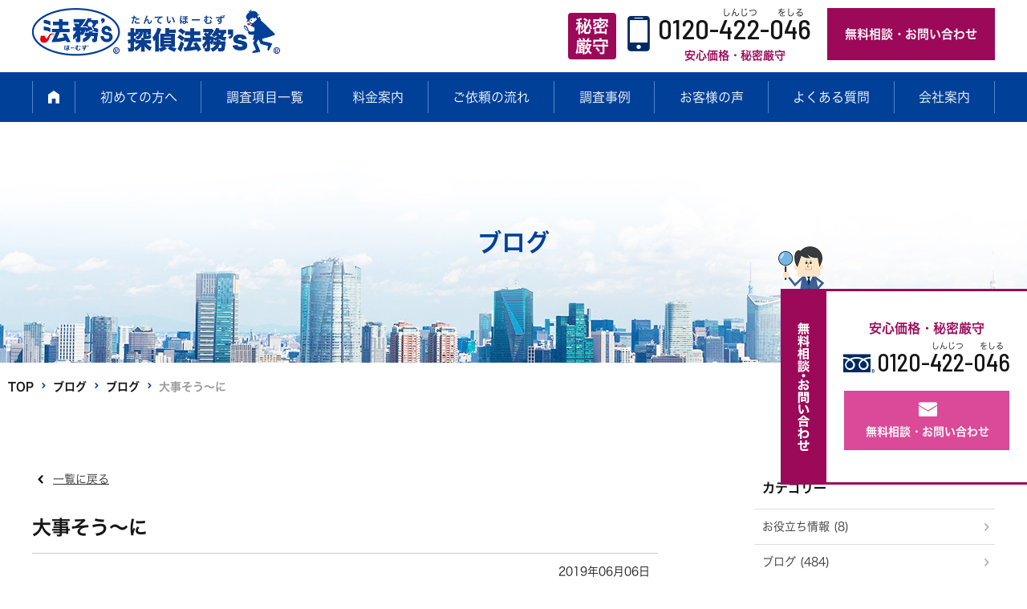

--- FILE ---
content_type: text/html; charset=UTF-8
request_url: https://ho-muzu.com/blog/post-5148/
body_size: 18487
content:

<!DOCTYPE HTML>
<html lang="ja">
<head>
<meta http-equiv="Content-Type" content="text/html; charset=utf-8">
<!--[if IE]>
<meta http-equiv="X-UA-Compatible" content="IE=edge"><![endif]-->
<meta name="SKYPE_TOOLBAR" content="SKYPE_TOOLBAR_PARSER_COMPATIBLE" /><meta name="format-detection" content="telephone=no"><meta name="viewport" content="width=1300">
<title>大事そう～に | 探偵法務&#039;s│岐阜の総合探偵社</title>
<!--[if lt IE 9]>
<script src="https://ho-muzu.com/wordpress2/wp-content/themes/cyber/js/html5shiv.js"></script><![endif]-->
<link rel="shortcut icon" href="https://ho-muzu.com/wordpress2/wp-content/themes/cyber-child/images/favicon.ico" type="image/vnd.microsoft.icon">
<link rel="icon" href="https://ho-muzu.com/wordpress2/wp-content/themes/cyber-child/images/favicon.ico" type="image/vnd.microsoft.icon">
<meta name='robots' content='index, follow, max-image-preview:large, max-snippet:-1, max-video-preview:-1' />
	<style>img:is([sizes="auto" i], [sizes^="auto," i]) { contain-intrinsic-size: 3000px 1500px }</style>
	
	<!-- This site is optimized with the Yoast SEO plugin v25.2 - https://yoast.com/wordpress/plugins/seo/ -->
	<link rel="canonical" href="https://ho-muzu.com/blog/post-5148/" />
	<meta property="og:locale" content="ja_JP" />
	<meta property="og:type" content="article" />
	<meta property="og:title" content="大事そう～に | 探偵法務&#039;s│岐阜の総合探偵社" />
	<meta property="og:description" content="こんにちは。岐阜市の浮気調査専門・探偵法務‘ｓスタッフ兼行政書士ＴＯＭＯ法務事務所補助者のＡです。 &nbsp; さて、先日の某芸能人のセコイ車内不倫で、不倫相手の女性達に裸の写真を要求するという、 &nbsp; キモイ [&hellip;]" />
	<meta property="og:url" content="https://ho-muzu.com/blog/post-5148/" />
	<meta property="og:site_name" content="探偵法務&#039;s│岐阜の総合探偵社" />
	<meta property="article:published_time" content="2019-06-06T05:34:43+00:00" />
	<meta property="og:image" content="https://ho-muzu.com/wordpress2/wp-content/uploads/2016/09/0ad0f89727c758ddbc53d4a3edfab44e.jpg" />
	<meta property="og:image:width" content="460" />
	<meta property="og:image:height" content="322" />
	<meta property="og:image:type" content="image/jpeg" />
	<meta name="author" content="cyber-admin" />
	<meta name="twitter:card" content="summary_large_image" />
	<script type="application/ld+json" class="yoast-schema-graph">{"@context":"https://schema.org","@graph":[{"@type":"WebPage","@id":"https://ho-muzu.com/blog/post-5148/","url":"https://ho-muzu.com/blog/post-5148/","name":"大事そう～に | 探偵法務&#039;s│岐阜の総合探偵社","isPartOf":{"@id":"https://ho-muzu.com/#website"},"primaryImageOfPage":{"@id":"https://ho-muzu.com/blog/post-5148/#primaryimage"},"image":{"@id":"https://ho-muzu.com/blog/post-5148/#primaryimage"},"thumbnailUrl":"https://ho-muzu.com/wordpress2/wp-content/uploads/2016/09/0ad0f89727c758ddbc53d4a3edfab44e.jpg","datePublished":"2019-06-06T05:34:43+00:00","author":{"@id":"https://ho-muzu.com/#/schema/person/73f391ec525f4e52540e96c148e00f39"},"breadcrumb":{"@id":"https://ho-muzu.com/blog/post-5148/#breadcrumb"},"inLanguage":"ja","potentialAction":[{"@type":"ReadAction","target":["https://ho-muzu.com/blog/post-5148/"]}]},{"@type":"ImageObject","inLanguage":"ja","@id":"https://ho-muzu.com/blog/post-5148/#primaryimage","url":"https://ho-muzu.com/wordpress2/wp-content/uploads/2016/09/0ad0f89727c758ddbc53d4a3edfab44e.jpg","contentUrl":"https://ho-muzu.com/wordpress2/wp-content/uploads/2016/09/0ad0f89727c758ddbc53d4a3edfab44e.jpg","width":460,"height":322},{"@type":"BreadcrumbList","@id":"https://ho-muzu.com/blog/post-5148/#breadcrumb","itemListElement":[{"@type":"ListItem","position":1,"name":"TOP","item":"https://ho-muzu.com/"},{"@type":"ListItem","position":2,"name":"ブログ","item":"https://ho-muzu.com/all-post/"},{"@type":"ListItem","position":3,"name":"ブログ","item":"https://ho-muzu.com/category/blog/"},{"@type":"ListItem","position":4,"name":"大事そう～に"}]},{"@type":"WebSite","@id":"https://ho-muzu.com/#website","url":"https://ho-muzu.com/","name":"探偵法務&#039;s│岐阜の総合探偵社","description":"","potentialAction":[{"@type":"SearchAction","target":{"@type":"EntryPoint","urlTemplate":"https://ho-muzu.com/?s={search_term_string}"},"query-input":{"@type":"PropertyValueSpecification","valueRequired":true,"valueName":"search_term_string"}}],"inLanguage":"ja"},{"@type":"Person","@id":"https://ho-muzu.com/#/schema/person/73f391ec525f4e52540e96c148e00f39","name":"cyber-admin","image":{"@type":"ImageObject","inLanguage":"ja","@id":"https://ho-muzu.com/#/schema/person/image/","url":"https://secure.gravatar.com/avatar/7f4592f2e41efeccc239a0205cb3b3e4f420a49d10351ef202650462c5a16e49?s=96&d=mm&r=g","contentUrl":"https://secure.gravatar.com/avatar/7f4592f2e41efeccc239a0205cb3b3e4f420a49d10351ef202650462c5a16e49?s=96&d=mm&r=g","caption":"cyber-admin"},"url":"https://ho-muzu.com/author/cyber-admin/"}]}</script>
	<!-- / Yoast SEO plugin. -->


<link rel="alternate" type="application/rss+xml" title="探偵法務&#039;s│岐阜の総合探偵社 &raquo; フィード" href="https://ho-muzu.com/feed/" />
<link rel="alternate" type="application/rss+xml" title="探偵法務&#039;s│岐阜の総合探偵社 &raquo; コメントフィード" href="https://ho-muzu.com/comments/feed/" />
<script type="text/javascript">
/* <![CDATA[ */
window._wpemojiSettings = {"baseUrl":"https:\/\/s.w.org\/images\/core\/emoji\/16.0.1\/72x72\/","ext":".png","svgUrl":"https:\/\/s.w.org\/images\/core\/emoji\/16.0.1\/svg\/","svgExt":".svg","source":{"concatemoji":"https:\/\/ho-muzu.com\/wordpress2\/wp-includes\/js\/wp-emoji-release.min.js?ver=6.8.3&fver=20250716011952"}};
/*! This file is auto-generated */
!function(s,n){var o,i,e;function c(e){try{var t={supportTests:e,timestamp:(new Date).valueOf()};sessionStorage.setItem(o,JSON.stringify(t))}catch(e){}}function p(e,t,n){e.clearRect(0,0,e.canvas.width,e.canvas.height),e.fillText(t,0,0);var t=new Uint32Array(e.getImageData(0,0,e.canvas.width,e.canvas.height).data),a=(e.clearRect(0,0,e.canvas.width,e.canvas.height),e.fillText(n,0,0),new Uint32Array(e.getImageData(0,0,e.canvas.width,e.canvas.height).data));return t.every(function(e,t){return e===a[t]})}function u(e,t){e.clearRect(0,0,e.canvas.width,e.canvas.height),e.fillText(t,0,0);for(var n=e.getImageData(16,16,1,1),a=0;a<n.data.length;a++)if(0!==n.data[a])return!1;return!0}function f(e,t,n,a){switch(t){case"flag":return n(e,"\ud83c\udff3\ufe0f\u200d\u26a7\ufe0f","\ud83c\udff3\ufe0f\u200b\u26a7\ufe0f")?!1:!n(e,"\ud83c\udde8\ud83c\uddf6","\ud83c\udde8\u200b\ud83c\uddf6")&&!n(e,"\ud83c\udff4\udb40\udc67\udb40\udc62\udb40\udc65\udb40\udc6e\udb40\udc67\udb40\udc7f","\ud83c\udff4\u200b\udb40\udc67\u200b\udb40\udc62\u200b\udb40\udc65\u200b\udb40\udc6e\u200b\udb40\udc67\u200b\udb40\udc7f");case"emoji":return!a(e,"\ud83e\udedf")}return!1}function g(e,t,n,a){var r="undefined"!=typeof WorkerGlobalScope&&self instanceof WorkerGlobalScope?new OffscreenCanvas(300,150):s.createElement("canvas"),o=r.getContext("2d",{willReadFrequently:!0}),i=(o.textBaseline="top",o.font="600 32px Arial",{});return e.forEach(function(e){i[e]=t(o,e,n,a)}),i}function t(e){var t=s.createElement("script");t.src=e,t.defer=!0,s.head.appendChild(t)}"undefined"!=typeof Promise&&(o="wpEmojiSettingsSupports",i=["flag","emoji"],n.supports={everything:!0,everythingExceptFlag:!0},e=new Promise(function(e){s.addEventListener("DOMContentLoaded",e,{once:!0})}),new Promise(function(t){var n=function(){try{var e=JSON.parse(sessionStorage.getItem(o));if("object"==typeof e&&"number"==typeof e.timestamp&&(new Date).valueOf()<e.timestamp+604800&&"object"==typeof e.supportTests)return e.supportTests}catch(e){}return null}();if(!n){if("undefined"!=typeof Worker&&"undefined"!=typeof OffscreenCanvas&&"undefined"!=typeof URL&&URL.createObjectURL&&"undefined"!=typeof Blob)try{var e="postMessage("+g.toString()+"("+[JSON.stringify(i),f.toString(),p.toString(),u.toString()].join(",")+"));",a=new Blob([e],{type:"text/javascript"}),r=new Worker(URL.createObjectURL(a),{name:"wpTestEmojiSupports"});return void(r.onmessage=function(e){c(n=e.data),r.terminate(),t(n)})}catch(e){}c(n=g(i,f,p,u))}t(n)}).then(function(e){for(var t in e)n.supports[t]=e[t],n.supports.everything=n.supports.everything&&n.supports[t],"flag"!==t&&(n.supports.everythingExceptFlag=n.supports.everythingExceptFlag&&n.supports[t]);n.supports.everythingExceptFlag=n.supports.everythingExceptFlag&&!n.supports.flag,n.DOMReady=!1,n.readyCallback=function(){n.DOMReady=!0}}).then(function(){return e}).then(function(){var e;n.supports.everything||(n.readyCallback(),(e=n.source||{}).concatemoji?t(e.concatemoji):e.wpemoji&&e.twemoji&&(t(e.twemoji),t(e.wpemoji)))}))}((window,document),window._wpemojiSettings);
/* ]]> */
</script>
<style id='wp-emoji-styles-inline-css' type='text/css'>

	img.wp-smiley, img.emoji {
		display: inline !important;
		border: none !important;
		box-shadow: none !important;
		height: 1em !important;
		width: 1em !important;
		margin: 0 0.07em !important;
		vertical-align: -0.1em !important;
		background: none !important;
		padding: 0 !important;
	}
</style>
<link rel='stylesheet' id='wp-block-library-css' href='https://ho-muzu.com/wordpress2/wp-includes/css/dist/block-library/style.min.css?ver=6.8.3&#038;fver=20250716011952' type='text/css' media='all' />
<style id='classic-theme-styles-inline-css' type='text/css'>
/*! This file is auto-generated */
.wp-block-button__link{color:#fff;background-color:#32373c;border-radius:9999px;box-shadow:none;text-decoration:none;padding:calc(.667em + 2px) calc(1.333em + 2px);font-size:1.125em}.wp-block-file__button{background:#32373c;color:#fff;text-decoration:none}
</style>
<style id='global-styles-inline-css' type='text/css'>
:root{--wp--preset--aspect-ratio--square: 1;--wp--preset--aspect-ratio--4-3: 4/3;--wp--preset--aspect-ratio--3-4: 3/4;--wp--preset--aspect-ratio--3-2: 3/2;--wp--preset--aspect-ratio--2-3: 2/3;--wp--preset--aspect-ratio--16-9: 16/9;--wp--preset--aspect-ratio--9-16: 9/16;--wp--preset--color--black: #000000;--wp--preset--color--cyan-bluish-gray: #abb8c3;--wp--preset--color--white: #ffffff;--wp--preset--color--pale-pink: #f78da7;--wp--preset--color--vivid-red: #cf2e2e;--wp--preset--color--luminous-vivid-orange: #ff6900;--wp--preset--color--luminous-vivid-amber: #fcb900;--wp--preset--color--light-green-cyan: #7bdcb5;--wp--preset--color--vivid-green-cyan: #00d084;--wp--preset--color--pale-cyan-blue: #8ed1fc;--wp--preset--color--vivid-cyan-blue: #0693e3;--wp--preset--color--vivid-purple: #9b51e0;--wp--preset--gradient--vivid-cyan-blue-to-vivid-purple: linear-gradient(135deg,rgba(6,147,227,1) 0%,rgb(155,81,224) 100%);--wp--preset--gradient--light-green-cyan-to-vivid-green-cyan: linear-gradient(135deg,rgb(122,220,180) 0%,rgb(0,208,130) 100%);--wp--preset--gradient--luminous-vivid-amber-to-luminous-vivid-orange: linear-gradient(135deg,rgba(252,185,0,1) 0%,rgba(255,105,0,1) 100%);--wp--preset--gradient--luminous-vivid-orange-to-vivid-red: linear-gradient(135deg,rgba(255,105,0,1) 0%,rgb(207,46,46) 100%);--wp--preset--gradient--very-light-gray-to-cyan-bluish-gray: linear-gradient(135deg,rgb(238,238,238) 0%,rgb(169,184,195) 100%);--wp--preset--gradient--cool-to-warm-spectrum: linear-gradient(135deg,rgb(74,234,220) 0%,rgb(151,120,209) 20%,rgb(207,42,186) 40%,rgb(238,44,130) 60%,rgb(251,105,98) 80%,rgb(254,248,76) 100%);--wp--preset--gradient--blush-light-purple: linear-gradient(135deg,rgb(255,206,236) 0%,rgb(152,150,240) 100%);--wp--preset--gradient--blush-bordeaux: linear-gradient(135deg,rgb(254,205,165) 0%,rgb(254,45,45) 50%,rgb(107,0,62) 100%);--wp--preset--gradient--luminous-dusk: linear-gradient(135deg,rgb(255,203,112) 0%,rgb(199,81,192) 50%,rgb(65,88,208) 100%);--wp--preset--gradient--pale-ocean: linear-gradient(135deg,rgb(255,245,203) 0%,rgb(182,227,212) 50%,rgb(51,167,181) 100%);--wp--preset--gradient--electric-grass: linear-gradient(135deg,rgb(202,248,128) 0%,rgb(113,206,126) 100%);--wp--preset--gradient--midnight: linear-gradient(135deg,rgb(2,3,129) 0%,rgb(40,116,252) 100%);--wp--preset--font-size--small: 13px;--wp--preset--font-size--medium: 20px;--wp--preset--font-size--large: 36px;--wp--preset--font-size--x-large: 42px;--wp--preset--spacing--20: 0.44rem;--wp--preset--spacing--30: 0.67rem;--wp--preset--spacing--40: 1rem;--wp--preset--spacing--50: 1.5rem;--wp--preset--spacing--60: 2.25rem;--wp--preset--spacing--70: 3.38rem;--wp--preset--spacing--80: 5.06rem;--wp--preset--shadow--natural: 6px 6px 9px rgba(0, 0, 0, 0.2);--wp--preset--shadow--deep: 12px 12px 50px rgba(0, 0, 0, 0.4);--wp--preset--shadow--sharp: 6px 6px 0px rgba(0, 0, 0, 0.2);--wp--preset--shadow--outlined: 6px 6px 0px -3px rgba(255, 255, 255, 1), 6px 6px rgba(0, 0, 0, 1);--wp--preset--shadow--crisp: 6px 6px 0px rgba(0, 0, 0, 1);}:where(.is-layout-flex){gap: 0.5em;}:where(.is-layout-grid){gap: 0.5em;}body .is-layout-flex{display: flex;}.is-layout-flex{flex-wrap: wrap;align-items: center;}.is-layout-flex > :is(*, div){margin: 0;}body .is-layout-grid{display: grid;}.is-layout-grid > :is(*, div){margin: 0;}:where(.wp-block-columns.is-layout-flex){gap: 2em;}:where(.wp-block-columns.is-layout-grid){gap: 2em;}:where(.wp-block-post-template.is-layout-flex){gap: 1.25em;}:where(.wp-block-post-template.is-layout-grid){gap: 1.25em;}.has-black-color{color: var(--wp--preset--color--black) !important;}.has-cyan-bluish-gray-color{color: var(--wp--preset--color--cyan-bluish-gray) !important;}.has-white-color{color: var(--wp--preset--color--white) !important;}.has-pale-pink-color{color: var(--wp--preset--color--pale-pink) !important;}.has-vivid-red-color{color: var(--wp--preset--color--vivid-red) !important;}.has-luminous-vivid-orange-color{color: var(--wp--preset--color--luminous-vivid-orange) !important;}.has-luminous-vivid-amber-color{color: var(--wp--preset--color--luminous-vivid-amber) !important;}.has-light-green-cyan-color{color: var(--wp--preset--color--light-green-cyan) !important;}.has-vivid-green-cyan-color{color: var(--wp--preset--color--vivid-green-cyan) !important;}.has-pale-cyan-blue-color{color: var(--wp--preset--color--pale-cyan-blue) !important;}.has-vivid-cyan-blue-color{color: var(--wp--preset--color--vivid-cyan-blue) !important;}.has-vivid-purple-color{color: var(--wp--preset--color--vivid-purple) !important;}.has-black-background-color{background-color: var(--wp--preset--color--black) !important;}.has-cyan-bluish-gray-background-color{background-color: var(--wp--preset--color--cyan-bluish-gray) !important;}.has-white-background-color{background-color: var(--wp--preset--color--white) !important;}.has-pale-pink-background-color{background-color: var(--wp--preset--color--pale-pink) !important;}.has-vivid-red-background-color{background-color: var(--wp--preset--color--vivid-red) !important;}.has-luminous-vivid-orange-background-color{background-color: var(--wp--preset--color--luminous-vivid-orange) !important;}.has-luminous-vivid-amber-background-color{background-color: var(--wp--preset--color--luminous-vivid-amber) !important;}.has-light-green-cyan-background-color{background-color: var(--wp--preset--color--light-green-cyan) !important;}.has-vivid-green-cyan-background-color{background-color: var(--wp--preset--color--vivid-green-cyan) !important;}.has-pale-cyan-blue-background-color{background-color: var(--wp--preset--color--pale-cyan-blue) !important;}.has-vivid-cyan-blue-background-color{background-color: var(--wp--preset--color--vivid-cyan-blue) !important;}.has-vivid-purple-background-color{background-color: var(--wp--preset--color--vivid-purple) !important;}.has-black-border-color{border-color: var(--wp--preset--color--black) !important;}.has-cyan-bluish-gray-border-color{border-color: var(--wp--preset--color--cyan-bluish-gray) !important;}.has-white-border-color{border-color: var(--wp--preset--color--white) !important;}.has-pale-pink-border-color{border-color: var(--wp--preset--color--pale-pink) !important;}.has-vivid-red-border-color{border-color: var(--wp--preset--color--vivid-red) !important;}.has-luminous-vivid-orange-border-color{border-color: var(--wp--preset--color--luminous-vivid-orange) !important;}.has-luminous-vivid-amber-border-color{border-color: var(--wp--preset--color--luminous-vivid-amber) !important;}.has-light-green-cyan-border-color{border-color: var(--wp--preset--color--light-green-cyan) !important;}.has-vivid-green-cyan-border-color{border-color: var(--wp--preset--color--vivid-green-cyan) !important;}.has-pale-cyan-blue-border-color{border-color: var(--wp--preset--color--pale-cyan-blue) !important;}.has-vivid-cyan-blue-border-color{border-color: var(--wp--preset--color--vivid-cyan-blue) !important;}.has-vivid-purple-border-color{border-color: var(--wp--preset--color--vivid-purple) !important;}.has-vivid-cyan-blue-to-vivid-purple-gradient-background{background: var(--wp--preset--gradient--vivid-cyan-blue-to-vivid-purple) !important;}.has-light-green-cyan-to-vivid-green-cyan-gradient-background{background: var(--wp--preset--gradient--light-green-cyan-to-vivid-green-cyan) !important;}.has-luminous-vivid-amber-to-luminous-vivid-orange-gradient-background{background: var(--wp--preset--gradient--luminous-vivid-amber-to-luminous-vivid-orange) !important;}.has-luminous-vivid-orange-to-vivid-red-gradient-background{background: var(--wp--preset--gradient--luminous-vivid-orange-to-vivid-red) !important;}.has-very-light-gray-to-cyan-bluish-gray-gradient-background{background: var(--wp--preset--gradient--very-light-gray-to-cyan-bluish-gray) !important;}.has-cool-to-warm-spectrum-gradient-background{background: var(--wp--preset--gradient--cool-to-warm-spectrum) !important;}.has-blush-light-purple-gradient-background{background: var(--wp--preset--gradient--blush-light-purple) !important;}.has-blush-bordeaux-gradient-background{background: var(--wp--preset--gradient--blush-bordeaux) !important;}.has-luminous-dusk-gradient-background{background: var(--wp--preset--gradient--luminous-dusk) !important;}.has-pale-ocean-gradient-background{background: var(--wp--preset--gradient--pale-ocean) !important;}.has-electric-grass-gradient-background{background: var(--wp--preset--gradient--electric-grass) !important;}.has-midnight-gradient-background{background: var(--wp--preset--gradient--midnight) !important;}.has-small-font-size{font-size: var(--wp--preset--font-size--small) !important;}.has-medium-font-size{font-size: var(--wp--preset--font-size--medium) !important;}.has-large-font-size{font-size: var(--wp--preset--font-size--large) !important;}.has-x-large-font-size{font-size: var(--wp--preset--font-size--x-large) !important;}
:where(.wp-block-post-template.is-layout-flex){gap: 1.25em;}:where(.wp-block-post-template.is-layout-grid){gap: 1.25em;}
:where(.wp-block-columns.is-layout-flex){gap: 2em;}:where(.wp-block-columns.is-layout-grid){gap: 2em;}
:root :where(.wp-block-pullquote){font-size: 1.5em;line-height: 1.6;}
</style>
<link rel='stylesheet' id='contact-form-7-css' href='https://ho-muzu.com/wordpress2/wp-content/plugins/contact-form-7/includes/css/styles.css?ver=6.0.6&#038;fver=20250529044527' type='text/css' media='all' />
<link rel='stylesheet' id='wp-pagenavi-css' href='https://ho-muzu.com/wordpress2/wp-content/plugins/wp-pagenavi/pagenavi-css.css?ver=2.70&#038;fver=20250529044546' type='text/css' media='all' />
<link rel='stylesheet' id='photoswipe2-css' href='https://ho-muzu.com/wordpress2/wp-content/themes/cyber/js/photoswipe/photoswipe.css?ver=6.8.3&#038;fver=20190106063525' type='text/css' media='all' />
<link rel='stylesheet' id='fit-sidebar-css' href='https://ho-muzu.com/wordpress2/wp-content/themes/cyber/js/fit-sidebar/jquery.fit-sidebar.css?ver=6.8.3&#038;fver=20190106063521' type='text/css' media='all' />
<link rel='stylesheet' id='reset-css' href='https://ho-muzu.com/wordpress2/wp-content/themes/cyber/reset.css?ver=6.8.3&#038;fver=20190210042557' type='text/css' media='all' />
<link rel='stylesheet' id='style-css' href='https://ho-muzu.com/wordpress2/wp-content/themes/cyber-child/style.css?date=20160413&#038;ver=6.8.3&#038;fver=20190106063510' type='text/css' media='all' />
<link rel='stylesheet' id='base-css' href='https://ho-muzu.com/wordpress2/wp-content/themes/cyber/base.css?date=20160413&#038;ver=6.8.3&#038;fver=20190217073244' type='text/css' media='all' />
<link rel='stylesheet' id='base-action-css' href='https://ho-muzu.com/wordpress2/wp-content/themes/cyber/base-action.css?date=20160413&#038;ver=6.8.3&#038;fver=20190106063508' type='text/css' media='all' />
<link rel='stylesheet' id='over-css' href='https://ho-muzu.com/wordpress2/wp-content/themes/cyber-child/over.css?date=20240510a&#038;ver=6.8.3&#038;fver=20251203071104' type='text/css' media='all' />
<link rel='stylesheet' id='base-pc-css' href='https://ho-muzu.com/wordpress2/wp-content/themes/cyber/base-pc.css?date=20170118&#038;ver=6.8.3&#038;fver=20190601084235' type='text/css' media='all' />
<link rel='stylesheet' id='over-pc-css' href='https://ho-muzu.com/wordpress2/wp-content/themes/cyber-child/over-pc.css?date=20170911&#038;ver=6.8.3&#038;fver=20250818125021' type='text/css' media='all' />
<link rel='stylesheet' id='over-action-css' href='https://ho-muzu.com/wordpress2/wp-content/themes/cyber-child/over-action.css?date=20180814&#038;ver=6.8.3&#038;fver=20190106063510' type='text/css' media='all' />
<script type="text/javascript" src="https://ajax.googleapis.com/ajax/libs/jquery/1.11.3/jquery.min.js?ver=1.11.3" id="jquery-js"></script>
<link rel="https://api.w.org/" href="https://ho-muzu.com/wp-json/" /><link rel="alternate" title="JSON" type="application/json" href="https://ho-muzu.com/wp-json/wp/v2/posts/5148" /><link rel="EditURI" type="application/rsd+xml" title="RSD" href="https://ho-muzu.com/wordpress2/xmlrpc.php?rsd" />
<meta name="generator" content="WordPress 6.8.3" />
<link rel='shortlink' href='https://ho-muzu.com/?p=5148' />
<!--Facebook Pixel Codeタグ未設定-->
<!--Googleタグマネージャー1-->
<!-- Google Tag Manager -->
<script>(function(w,d,s,l,i){w[l]=w[l]||[];w[l].push({'gtm.start':
new Date().getTime(),event:'gtm.js'});var f=d.getElementsByTagName(s)[0],
j=d.createElement(s),dl=l!='dataLayer'?'&l='+l:'';j.async=true;j.src=
'https://www.googletagmanager.com/gtm.js?id='+i+dl;f.parentNode.insertBefore(j,f);
})(window,document,'script','dataLayer','GTM-MQC89SZ');</script>
<!-- End Google Tag Manager -->
</head>
<body class="wp-singular post-template-default single single-post postid-5148 single-format-standard wp-theme-cyber wp-child-theme-cyber-child pc column_b multi_column obi_ari">
<div id="body_inner">



<!--Googleタグマネージャー2-->
<!-- Google Tag Manager (noscript) -->
<noscript><iframe src="https://www.googletagmanager.com/ns.html?id=GTM-MQC89SZ"
height="0" width="0" style="display:none;visibility:hidden"></iframe></noscript>
<!-- End Google Tag Manager (noscript) -->
<header>
<div id="header_frame" class="remove_uline">
<div class="inner pc_base_width cf">
<div class="left">

<p class="logo"><a href="https://ho-muzu.com/"><img src="https://ho-muzu.com/wordpress2/wp-content/themes/cyber-child/images/logo.png" alt="法務\'S" /></a></p>

</div><!-- //.left -->
<div class="right">
<div id="header_right_section">
<aside>
<div id="black-studio-tinymce-13" class="side_menu widget_black_studio_tinymce side_menu_common">
<div class="textwidget"><div class="f_wrap">
<p class="ttl">秘密<br />厳守</p>
<div class="tel_wrap">
<p class="tel">0120-<span data-ruby="しんじつ">422</span>-<span data-ruby="をしる">046</span></p>
<p class="lead">安心価格・秘密厳守</p>
</div>
<p class="btn"><a href="https://ho-muzu.com/contact/">無料相談・お問い合わせ</a></p>
</div>
</div></div>
</aside>

<ul class="items"><li class="hide"><a href="https://ho-muzu.com/contact/">無料相談・お問い合わせ</a></li>
</ul></div><!-- /#header_right_section -->
</div><!-- //.right -->
</div>
</div><!-- /#header_frame -->
</header>
<div id="header_fixed_zone" class="remove_uline">
<nav>
<div id="h_navi_wrap">
<div id="h_navi_sub">
<div class="pc_base_width">
<ul><li class="hide"><a href="https://ho-muzu.com/contact/">無料相談・お問い合わせ</a></li>
</ul></div>
</div><!-- /#h_navi_sub -->
<div id="h_navi_main">
<div class="pc_base_width inner">
<ul>
<li class="home"><a href="https://ho-muzu.com"><i class="icon-home1"></i></a></li>
<li><a href="https://ho-muzu.com/first-time/beginner/">初めての方へ</a>
<ul class="sub-menu">
	<li><a href="https://ho-muzu.com/first-time/beginner/">必ずお読みください</a></li>
	<li><a href="https://ho-muzu.com/first-time/about-uwaki/">浮気調査について</a></li>
	<li><a href="https://ho-muzu.com/first-time/isharyo/">慰謝料請求・離婚について</a></li>
	<li><a href="https://ho-muzu.com/first-time/profile/">プロフィール</a></li>
</ul>
</li>
<li><a href="https://ho-muzu.com/koumoku/uwaki-furin/">調査項目一覧</a>
<ul class="sub-menu">
	<li><a href="https://ho-muzu.com/koumoku/uwaki-furin/">浮気調査・不倫調査</a></li>
	<li><a href="https://ho-muzu.com/koumoku/fusei-sabori/">社員の不正・サボり調査</a></li>
	<li><a href="https://ho-muzu.com/koumoku/hitosagashi/">家出・行方所在調査</a></li>
	<li><a href="https://ho-muzu.com/koumoku/tocho-tosatsu/">盗聴・盗撮器発見調査</a></li>
	<li><a href="https://ho-muzu.com/koumoku/dna-kantei/">DNA親子(父子) 鑑定</a></li>
	<li><a href="https://ho-muzu.com/koumoku/kakushi-camera/">不正対策隠しカメラ設置</a></li>
	<li><a href="https://ho-muzu.com/koumoku/kagaku-chosa/">科学調査・科学鑑定</a></li>
</ul>
</li>
<li><a href="https://ho-muzu.com/price/uwaki-furin-fee/">料金案内</a>
<ul class="sub-menu">
	<li><a href="https://ho-muzu.com/price/uwaki-furin-fee/">浮気調査・不倫調査</a></li>
	<li><a href="https://ho-muzu.com/price/fusei-sabori-fee/">社員の不正・サボり調査</a></li>
	<li><a href="https://ho-muzu.com/price/hitosagashi-fee-2/">家出・行方所在調査</a></li>
	<li><a href="https://ho-muzu.com/price/tocho-tosatsu-fee/">盗聴・盗撮器発見調査</a></li>
	<li><a href="https://ho-muzu.com/price/dna-kantei-fee/">DNA親子(父子) 鑑定</a></li>
	<li><a href="https://ho-muzu.com/price/kakushi-camera-fee/">不正対策カメラ設置</a></li>
	<li><a href="https://ho-muzu.com/price/kagaku-chosa-fee/">科学調査、科学鑑定、ストーカー調査</a></li>
</ul>
</li>
<li><a href="https://ho-muzu.com/flow/">ご依頼の流れ</a></li>
<li><a href="https://ho-muzu.com/case_study/">調査事例</a></li>
<li><a href="https://ho-muzu.com/voice/">お客様の声</a></li>
<li><a href="https://ho-muzu.com/faq/">よくある質問</a></li>
<li><a href="https://ho-muzu.com/company/outline/">会社案内</a>
<ul class="sub-menu">
	<li><a href="https://ho-muzu.com/company/outline/">会社概要</a></li>
	<li><a href="https://ho-muzu.com/company/message/">代表あいさつ</a></li>
	<li><a href="https://ho-muzu.com/company/radio/">メディア出演</a></li>
	<li><a target="_blank" href="https://fc.ho-muzu.com/#new_tab">加盟店募集</a></li>
</ul>
</li>
</ul></div>
</div><!-- /#h_navi_main -->
</div><!-- /#h_navi_wrap -->
</nav>
</div><!-- /#header_fixed_zone -->
<aside>
<div class="remove_uline">
<div class="page_promo_wrap">
<div class="page_promo"><img src="https://ho-muzu.com/wordpress2/wp-content/themes/cyber-child/images/header_common.jpg" alt="" /><div class="txt_box_wrap"><div class="txt_box"><div class="inner"><p class="sub_ttl">投稿</p><p class="slug">blog</p><p class="ttl">ブログ</p></div></div></div></div><p id="breadcrumbs"><span><span><a href="https://ho-muzu.com/">TOP</a></span> <span class="kugiri"></span> <span><a href="https://ho-muzu.com/all-post/">ブログ</a></span> <span class="kugiri"></span> <span><a href="https://ho-muzu.com/category/blog/">ブログ</a></span> <span class="kugiri"></span> <span class="breadcrumb_last" aria-current="page">大事そう～に</span></span></p></div>
</div>
</aside>
<div id="contents_frame">
<div id="contents_area" class="pc_base_width cf">
<div id="main_area" class="font_m">

<p class="back_to_list remove_uline"><a href="https://ho-muzu.com/category/blog/">一覧に戻る</a></p>

<div class="article_outer">
<article>
<div class="article_inner">
<div class="article_title plain_type">
<h1>大事そう～に</h1>
</div><!-- /.article_title -->


<div class="articleDate_area cf">
<p class="date">2019年06月06日</p>
</div>

<div class="editor_area">

<p>こんにちは。岐阜市の浮気調査専門・探偵法務‘ｓスタッフ兼行政書士ＴＯＭＯ法務事務所補助者のＡです。</p>
<p>&nbsp;</p>
<p>さて、先日の某芸能人の<b><span style="color: #ff0000">セコイ車内不倫</span></b>で、不倫相手の<b><span style="color: #800080">女性達に裸の写真を要求</span></b>するという、</p>
<p>&nbsp;</p>
<p>キモイ事実も発覚しましたね・・・<b><span style="color: #808000">本当にキモイ</span></b></p>
<p>&nbsp;</p>
<p><b><span style="color: #000000">この手の男</span></b>って、女性からすると、<b><span style="color: #ff0000">女を軽視し過ぎで、嫌悪感たっぷり</span></b>です(笑)</p>
<p>&nbsp;</p>
<p>不倫相手の女性も、いかがなものかと思いますが、リークされても仕方ない、セコさたっぷりですからね・・・</p>
<p>&nbsp;</p>
<p><b><span style="color: #0000ff">弊所の浮気調査</span></b>でも、<span style="color: #ff0000">似たような事案は沢山</span>あります。</p>
<p>&nbsp;</p>
<p>ご丁寧に、<b><span style="color: #ff0000">行為中の写真・動画</span></b>を<b><span style="color: #ff00ff">大事そうにフォルダ化</span></b>してる<b><span style="color: #000080">男</span></b>とか。</p>
<p>&nbsp;</p>
<p><span style="color: #000000"><b>多いですよ！！！</b></span></p>
<p>&nbsp;</p>
<p>もちろん相手の顔もバッチリ写っていますので、<b><span style="color: #ff0000">自分で浮気の証拠を保持</span></b>しているわけです。</p>
<p>&nbsp;</p>
<p>それを、妻に見られて、<b><span style="color: #ff0000">動かぬ証拠を押さえられたマヌケな不倫夫</span></b>もいます(笑)</p>
<p>&nbsp;</p>
<p>また、リベンジポルノなどの、<b><span style="color: #99cc00">リスクは考えて行動したほうが身の為</span></b>です。</p>
<p>&nbsp;</p>
<p>&nbsp;</p>
<p>&nbsp;</p>
<p>&nbsp;</p>


</div>




<div class="article_meta_area cf">
<p class="cats"><a href="https://ho-muzu.com/category/blog/">ブログ</a></p>
<p class="tags"></p>
</div>

<div class="sns_btns">
<ul class="sns_btn_wrap btn cubic">
<li class="tw"><a href="http://twitter.com/share?text=%E5%A4%A7%E4%BA%8B%E3%81%9D%E3%81%86%EF%BD%9E%E3%81%AB&amp;url=https://ho-muzu.com/blog/post-5148/" target="_blank" title="この記事をツイートする"><i class="icon-twitter"></i><span class="text">ツイート</span></a></li>
<li class="fb"><a href="https://www.facebook.com/sharer/sharer.php?u=https://ho-muzu.com/blog/post-5148/&amp;t=%E5%A4%A7%E4%BA%8B%E3%81%9D%E3%81%86%EF%BD%9E%E3%81%AB"  target="_blank" title="この記事をfacebookでシェアする"><i class="icon-facebook"></i><span class="text">シェア</span></a></li>
<!--
<li class="gp"><a href="https://plus.google.com/share?url=https://ho-muzu.com/blog/post-5148/" target="_blank" title="この記事をGoogle+1する"><i class="icon-google-plus"></i><span class="text">Google+1</span></a></li>
-->
<li class="hb"><a href="http://b.hatena.ne.jp/entry/https://ho-muzu.com/blog/post-5148/" target="_blank" title="この記事をブックマークする" class="hatena-bookmark-button" data-hatena-bookmark-layout="simple"><i class="icon-hatebu"></i><span class="text">はてブ</span></a></li>
<li class="po"><a href="https://getpocket.com/edit?url=https://ho-muzu.com/blog/post-5148/" target="_blank" title="この記事をpocketする"><i class="icon-pocket"></i><span class="text">pocket</span></a></li>
<li class="li"><a href="http://line.me/R/msg/text/?%E5%A4%A7%E4%BA%8B%E3%81%9D%E3%81%86%EF%BD%9E%E3%81%AB%0D%0Ahttps://ho-muzu.com/blog/post-5148/" target="_blank" title="この記事をLINEでシェアする"><i class="icon-line"></i><span class="text">LINE</span></a></li>
<!--
<li class="fe"><a href="http://feedly.com/index.html#subscription%2Ffeed%2Fhttps://ho-muzu.com/feed/" target="_blank" title="このサイトをfeedlyで購読する"><i class="icon-feedly"></i><span class="text">feedly</span></a></li>
-->
</ul>
<script type="text/javascript" src="https://b.st-hatena.com/js/bookmark_button.js" charset="utf-8" async></script>
</div>


<div class="paging_common">
<div class="next_pickup btn">
<a href="https://ho-muzu.com/blog/post-5144/" rel="prev">本性それかよ・・・</a></div>
<div class="next_prev_wrap btn">
<p class="single next"><a href="https://ho-muzu.com/blog/post-9641/" rel="next">前へ</a></p>
<p class="single list"><a href="https://ho-muzu.com/category/blog/" />一覧へ</a></p>
<p class="single prev"><a href="https://ho-muzu.com/blog/post-5144/" rel="prev">次へ</a></p>
</div>
</div>

<div class='yarpp-related'>
<h3 class="h3a">おすすめ関連記事</h3>
<ul class="related_posts">
<li class="zoom_container biggerlink">
<div class="area_a">
<p class="img img_container "><img src="https://ho-muzu.com/wordpress2/wp-content/uploads/2016/09/b451f9010149df463556c8c97c597006-300x210.png" alt="浮気夫・妻のテリトリー" /></p>
</div>
<div class="area_b">
<p class="ttl"><a href="https://ho-muzu.com/blog/post-4323/">浮気夫・妻のテリトリー</a></p>
<div class="meta">
<p class="date">2016年10月13日</p>
</div>
</div>
</li>
<li class="zoom_container biggerlink">
<div class="area_a">
<p class="img img_container "><img src="https://ho-muzu.com/wordpress2/wp-content/uploads/2016/09/b451f9010149df463556c8c97c597006-300x210.png" alt="サウナ不倫！？" /></p>
</div>
<div class="area_b">
<p class="ttl"><a href="https://ho-muzu.com/blog/post-4450/">サウナ不倫！？</a></p>
<div class="meta">
<p class="date">2017年03月11日</p>
</div>
</div>
</li>
<li class="zoom_container biggerlink">
<div class="area_a">
<p class="img img_container "><img src="https://ho-muzu.com/wordpress2/wp-content/uploads/2016/09/d223ede237eca6af353f13ca3b0e3515-300x210.png" alt="職業病" /></p>
</div>
<div class="area_b">
<p class="ttl"><a href="https://ho-muzu.com/blog/post-4623/">職業病</a></p>
<div class="meta">
<p class="date">2017年08月28日</p>
</div>
</div>
</li>
<li class="zoom_container biggerlink">
<div class="area_a">
<p class="img img_container "><img src="https://ho-muzu.com/wordpress2/wp-content/uploads/2016/11/4f215c554363277e149e71f82a8daf3e-300x312.jpg" alt="場所選べよ！" /></p>
</div>
<div class="area_b">
<p class="ttl"><a href="https://ho-muzu.com/blog/post-4740/">場所選べよ！</a></p>
<div class="meta">
<p class="date">2018年01月29日</p>
</div>
</div>
</li>
</ul>
</div>
	
</div><!-- /.article_inner -->
</article>
</div><!-- /.article_outer -->

</div><!-- //#main_area -->
<div id="sub_area" class="remove_uline">
<div class="fit_sidebar_wrap">

<aside>
<div id="categories-2" class="side_menu widget_categories side_menu_common">
<div class="menu_header">
<h2>カテゴリー</h2>
</div>

			<ul>
					<li class="cat-item cat-item-4"><a href="https://ho-muzu.com/category/oyakudachi/">お役立ち情報 (8)</a>
</li>
	<li class="cat-item cat-item-1"><a href="https://ho-muzu.com/category/blog/">ブログ (484)</a>
</li>
			</ul>

			</div>
</aside>
<aside>
<div id="archives-2" class="side_menu widget_archive side_menu_common">
<div class="menu_header">
<h2>アーカイブ</h2>
</div>
		<label class="screen-reader-text" for="archives-dropdown-2">アーカイブ</label>
		<select id="archives-dropdown-2" name="archive-dropdown">
			
			<option value="">月を選択</option>
				<option value='https://ho-muzu.com/date/2026/01/'> 2026年1月 &nbsp;(1)</option>
	<option value='https://ho-muzu.com/date/2025/12/'> 2025年12月 &nbsp;(4)</option>
	<option value='https://ho-muzu.com/date/2025/11/'> 2025年11月 &nbsp;(3)</option>
	<option value='https://ho-muzu.com/date/2025/10/'> 2025年10月 &nbsp;(2)</option>
	<option value='https://ho-muzu.com/date/2025/05/'> 2025年5月 &nbsp;(1)</option>
	<option value='https://ho-muzu.com/date/2025/04/'> 2025年4月 &nbsp;(1)</option>
	<option value='https://ho-muzu.com/date/2025/03/'> 2025年3月 &nbsp;(4)</option>
	<option value='https://ho-muzu.com/date/2025/02/'> 2025年2月 &nbsp;(5)</option>
	<option value='https://ho-muzu.com/date/2025/01/'> 2025年1月 &nbsp;(4)</option>
	<option value='https://ho-muzu.com/date/2024/12/'> 2024年12月 &nbsp;(6)</option>
	<option value='https://ho-muzu.com/date/2024/11/'> 2024年11月 &nbsp;(7)</option>
	<option value='https://ho-muzu.com/date/2024/10/'> 2024年10月 &nbsp;(7)</option>
	<option value='https://ho-muzu.com/date/2024/09/'> 2024年9月 &nbsp;(8)</option>
	<option value='https://ho-muzu.com/date/2024/08/'> 2024年8月 &nbsp;(1)</option>
	<option value='https://ho-muzu.com/date/2024/07/'> 2024年7月 &nbsp;(4)</option>
	<option value='https://ho-muzu.com/date/2024/06/'> 2024年6月 &nbsp;(5)</option>
	<option value='https://ho-muzu.com/date/2024/05/'> 2024年5月 &nbsp;(3)</option>
	<option value='https://ho-muzu.com/date/2024/04/'> 2024年4月 &nbsp;(4)</option>
	<option value='https://ho-muzu.com/date/2024/03/'> 2024年3月 &nbsp;(6)</option>
	<option value='https://ho-muzu.com/date/2024/02/'> 2024年2月 &nbsp;(4)</option>
	<option value='https://ho-muzu.com/date/2024/01/'> 2024年1月 &nbsp;(8)</option>
	<option value='https://ho-muzu.com/date/2023/12/'> 2023年12月 &nbsp;(6)</option>
	<option value='https://ho-muzu.com/date/2023/11/'> 2023年11月 &nbsp;(2)</option>
	<option value='https://ho-muzu.com/date/2023/10/'> 2023年10月 &nbsp;(4)</option>
	<option value='https://ho-muzu.com/date/2023/09/'> 2023年9月 &nbsp;(6)</option>
	<option value='https://ho-muzu.com/date/2023/08/'> 2023年8月 &nbsp;(7)</option>
	<option value='https://ho-muzu.com/date/2023/07/'> 2023年7月 &nbsp;(6)</option>
	<option value='https://ho-muzu.com/date/2023/06/'> 2023年6月 &nbsp;(1)</option>
	<option value='https://ho-muzu.com/date/2023/05/'> 2023年5月 &nbsp;(1)</option>
	<option value='https://ho-muzu.com/date/2023/04/'> 2023年4月 &nbsp;(2)</option>
	<option value='https://ho-muzu.com/date/2023/03/'> 2023年3月 &nbsp;(1)</option>
	<option value='https://ho-muzu.com/date/2023/02/'> 2023年2月 &nbsp;(4)</option>
	<option value='https://ho-muzu.com/date/2023/01/'> 2023年1月 &nbsp;(6)</option>
	<option value='https://ho-muzu.com/date/2022/12/'> 2022年12月 &nbsp;(1)</option>
	<option value='https://ho-muzu.com/date/2022/11/'> 2022年11月 &nbsp;(2)</option>
	<option value='https://ho-muzu.com/date/2022/10/'> 2022年10月 &nbsp;(5)</option>
	<option value='https://ho-muzu.com/date/2022/09/'> 2022年9月 &nbsp;(5)</option>
	<option value='https://ho-muzu.com/date/2022/08/'> 2022年8月 &nbsp;(1)</option>
	<option value='https://ho-muzu.com/date/2022/07/'> 2022年7月 &nbsp;(3)</option>
	<option value='https://ho-muzu.com/date/2022/06/'> 2022年6月 &nbsp;(3)</option>
	<option value='https://ho-muzu.com/date/2022/05/'> 2022年5月 &nbsp;(2)</option>
	<option value='https://ho-muzu.com/date/2022/04/'> 2022年4月 &nbsp;(7)</option>
	<option value='https://ho-muzu.com/date/2022/03/'> 2022年3月 &nbsp;(1)</option>
	<option value='https://ho-muzu.com/date/2022/02/'> 2022年2月 &nbsp;(1)</option>
	<option value='https://ho-muzu.com/date/2021/12/'> 2021年12月 &nbsp;(3)</option>
	<option value='https://ho-muzu.com/date/2021/11/'> 2021年11月 &nbsp;(1)</option>
	<option value='https://ho-muzu.com/date/2021/10/'> 2021年10月 &nbsp;(2)</option>
	<option value='https://ho-muzu.com/date/2021/09/'> 2021年9月 &nbsp;(4)</option>
	<option value='https://ho-muzu.com/date/2021/07/'> 2021年7月 &nbsp;(2)</option>
	<option value='https://ho-muzu.com/date/2021/05/'> 2021年5月 &nbsp;(1)</option>
	<option value='https://ho-muzu.com/date/2021/04/'> 2021年4月 &nbsp;(2)</option>
	<option value='https://ho-muzu.com/date/2021/03/'> 2021年3月 &nbsp;(4)</option>
	<option value='https://ho-muzu.com/date/2021/02/'> 2021年2月 &nbsp;(2)</option>
	<option value='https://ho-muzu.com/date/2021/01/'> 2021年1月 &nbsp;(1)</option>
	<option value='https://ho-muzu.com/date/2020/12/'> 2020年12月 &nbsp;(1)</option>
	<option value='https://ho-muzu.com/date/2020/11/'> 2020年11月 &nbsp;(3)</option>
	<option value='https://ho-muzu.com/date/2020/10/'> 2020年10月 &nbsp;(2)</option>
	<option value='https://ho-muzu.com/date/2020/09/'> 2020年9月 &nbsp;(2)</option>
	<option value='https://ho-muzu.com/date/2020/08/'> 2020年8月 &nbsp;(2)</option>
	<option value='https://ho-muzu.com/date/2020/07/'> 2020年7月 &nbsp;(4)</option>
	<option value='https://ho-muzu.com/date/2020/06/'> 2020年6月 &nbsp;(2)</option>
	<option value='https://ho-muzu.com/date/2020/05/'> 2020年5月 &nbsp;(2)</option>
	<option value='https://ho-muzu.com/date/2020/04/'> 2020年4月 &nbsp;(2)</option>
	<option value='https://ho-muzu.com/date/2020/03/'> 2020年3月 &nbsp;(2)</option>
	<option value='https://ho-muzu.com/date/2020/02/'> 2020年2月 &nbsp;(5)</option>
	<option value='https://ho-muzu.com/date/2020/01/'> 2020年1月 &nbsp;(6)</option>
	<option value='https://ho-muzu.com/date/2019/12/'> 2019年12月 &nbsp;(2)</option>
	<option value='https://ho-muzu.com/date/2019/11/'> 2019年11月 &nbsp;(6)</option>
	<option value='https://ho-muzu.com/date/2019/10/'> 2019年10月 &nbsp;(6)</option>
	<option value='https://ho-muzu.com/date/2019/09/'> 2019年9月 &nbsp;(5)</option>
	<option value='https://ho-muzu.com/date/2019/08/'> 2019年8月 &nbsp;(4)</option>
	<option value='https://ho-muzu.com/date/2019/07/'> 2019年7月 &nbsp;(5)</option>
	<option value='https://ho-muzu.com/date/2019/06/'> 2019年6月 &nbsp;(4)</option>
	<option value='https://ho-muzu.com/date/2019/05/'> 2019年5月 &nbsp;(8)</option>
	<option value='https://ho-muzu.com/date/2019/04/'> 2019年4月 &nbsp;(11)</option>
	<option value='https://ho-muzu.com/date/2019/03/'> 2019年3月 &nbsp;(13)</option>
	<option value='https://ho-muzu.com/date/2019/02/'> 2019年2月 &nbsp;(7)</option>
	<option value='https://ho-muzu.com/date/2019/01/'> 2019年1月 &nbsp;(6)</option>
	<option value='https://ho-muzu.com/date/2018/12/'> 2018年12月 &nbsp;(9)</option>
	<option value='https://ho-muzu.com/date/2018/11/'> 2018年11月 &nbsp;(6)</option>
	<option value='https://ho-muzu.com/date/2018/10/'> 2018年10月 &nbsp;(4)</option>
	<option value='https://ho-muzu.com/date/2018/09/'> 2018年9月 &nbsp;(7)</option>
	<option value='https://ho-muzu.com/date/2018/08/'> 2018年8月 &nbsp;(8)</option>
	<option value='https://ho-muzu.com/date/2018/07/'> 2018年7月 &nbsp;(10)</option>
	<option value='https://ho-muzu.com/date/2018/06/'> 2018年6月 &nbsp;(7)</option>
	<option value='https://ho-muzu.com/date/2018/05/'> 2018年5月 &nbsp;(5)</option>
	<option value='https://ho-muzu.com/date/2018/04/'> 2018年4月 &nbsp;(7)</option>
	<option value='https://ho-muzu.com/date/2018/03/'> 2018年3月 &nbsp;(8)</option>
	<option value='https://ho-muzu.com/date/2018/02/'> 2018年2月 &nbsp;(6)</option>
	<option value='https://ho-muzu.com/date/2018/01/'> 2018年1月 &nbsp;(8)</option>
	<option value='https://ho-muzu.com/date/2017/12/'> 2017年12月 &nbsp;(7)</option>
	<option value='https://ho-muzu.com/date/2017/11/'> 2017年11月 &nbsp;(6)</option>
	<option value='https://ho-muzu.com/date/2017/10/'> 2017年10月 &nbsp;(8)</option>
	<option value='https://ho-muzu.com/date/2017/09/'> 2017年9月 &nbsp;(4)</option>
	<option value='https://ho-muzu.com/date/2017/08/'> 2017年8月 &nbsp;(4)</option>
	<option value='https://ho-muzu.com/date/2017/07/'> 2017年7月 &nbsp;(6)</option>
	<option value='https://ho-muzu.com/date/2017/06/'> 2017年6月 &nbsp;(6)</option>
	<option value='https://ho-muzu.com/date/2017/05/'> 2017年5月 &nbsp;(8)</option>
	<option value='https://ho-muzu.com/date/2017/04/'> 2017年4月 &nbsp;(6)</option>
	<option value='https://ho-muzu.com/date/2017/03/'> 2017年3月 &nbsp;(6)</option>
	<option value='https://ho-muzu.com/date/2017/02/'> 2017年2月 &nbsp;(6)</option>
	<option value='https://ho-muzu.com/date/2017/01/'> 2017年1月 &nbsp;(5)</option>
	<option value='https://ho-muzu.com/date/2016/12/'> 2016年12月 &nbsp;(7)</option>
	<option value='https://ho-muzu.com/date/2016/11/'> 2016年11月 &nbsp;(6)</option>
	<option value='https://ho-muzu.com/date/2016/10/'> 2016年10月 &nbsp;(7)</option>
	<option value='https://ho-muzu.com/date/2016/09/'> 2016年9月 &nbsp;(5)</option>
	<option value='https://ho-muzu.com/date/2016/08/'> 2016年8月 &nbsp;(5)</option>
	<option value='https://ho-muzu.com/date/2016/06/'> 2016年6月 &nbsp;(2)</option>
	<option value='https://ho-muzu.com/date/2016/05/'> 2016年5月 &nbsp;(6)</option>

		</select>

			<script type="text/javascript">
/* <![CDATA[ */

(function() {
	var dropdown = document.getElementById( "archives-dropdown-2" );
	function onSelectChange() {
		if ( dropdown.options[ dropdown.selectedIndex ].value !== '' ) {
			document.location.href = this.options[ this.selectedIndex ].value;
		}
	}
	dropdown.onchange = onSelectChange;
})();

/* ]]> */
</script>
</div>
</aside>
        <aside>
<div id="recent-posts2-3" class="side_menu widget_recent_entries2 side_menu_common">
        <div class="menu_header">
<h2>最近の投稿</h2>
</div>
        <ul>
                    <li class="">
                <a href="https://ho-muzu.com/blog/post-11298/"><img src="https://ho-muzu.com/wordpress2/wp-content/uploads/2016/09/d223ede237eca6af353f13ca3b0e3515-150x150.png" alt="浮気の証拠は見せる？見せない？" /></a>
                <div class="txt_wrap">
                <!--<span class="cat_area"><span style="background:;">ブログ</span></span>-->
                <!--<span class="post-date">2026年01月14日</span>-->
                <a class="post_ttl" href="https://ho-muzu.com/blog/post-11298/">浮気の証拠は見せる？見せない？</a>
                </div>
            </li>
                    <li class="">
                <a href="https://ho-muzu.com/blog/post-11294/"><img src="https://ho-muzu.com/wordpress2/wp-content/uploads/2016/09/4b82388e0c25191759fd3ecb463c6d1d-150x150.jpg" alt="浮気調査の前に問い詰めてはいけない３つの理由！？" /></a>
                <div class="txt_wrap">
                <!--<span class="cat_area"><span style="background:;">ブログ</span></span>-->
                <!--<span class="post-date">2025年12月28日</span>-->
                <a class="post_ttl" href="https://ho-muzu.com/blog/post-11294/">浮気調査の前に問い詰めてはいけない３つの理由！？</a>
                </div>
            </li>
                    <li class="">
                <a href="https://ho-muzu.com/blog/post-11290/"><img src="https://ho-muzu.com/wordpress2/wp-content/uploads/2016/11/4f215c554363277e149e71f82a8daf3e-150x150.jpg" alt="浮気現場に凸（突撃）しても良い！？" /></a>
                <div class="txt_wrap">
                <!--<span class="cat_area"><span style="background:;">ブログ</span></span>-->
                <!--<span class="post-date">2025年12月27日</span>-->
                <a class="post_ttl" href="https://ho-muzu.com/blog/post-11290/">浮気現場に凸（突撃）しても良い！？</a>
                </div>
            </li>
                    <li class="">
                <a href="https://ho-muzu.com/blog/post-11283/"><img src="https://ho-muzu.com/wordpress2/wp-content/uploads/2016/09/d223ede237eca6af353f13ca3b0e3515-150x150.png" alt="泊りの会社忘年会！？" /></a>
                <div class="txt_wrap">
                <!--<span class="cat_area"><span style="background:;">ブログ</span></span>-->
                <!--<span class="post-date">2025年12月15日</span>-->
                <a class="post_ttl" href="https://ho-muzu.com/blog/post-11283/">泊りの会社忘年会！？</a>
                </div>
            </li>
                    <li class="">
                <a href="https://ho-muzu.com/blog/post-11277/"><img src="https://ho-muzu.com/wordpress2/wp-content/uploads/2025/12/79512d91a367703566d4592728d4e8c0-250x250.jpg" alt="既婚者向けアプリ＝不倫相手探し！？" /></a>
                <div class="txt_wrap">
                <!--<span class="cat_area"><span style="background:;">ブログ</span></span>-->
                <!--<span class="post-date">2025年12月06日</span>-->
                <a class="post_ttl" href="https://ho-muzu.com/blog/post-11277/">既婚者向けアプリ＝不倫相手探し！？</a>
                </div>
            </li>
                </ul>
	        <!--<p class="more_link"><a href="https://ho-muzu.com/all-post/" class="simple_link">過去の記事492件を見る</a></p>-->
        <p class="more_link"><a href="https://ho-muzu.com/all-post/" class="simpleLink">記事一覧を見る</a></p>
        <!--<p class="more_link"><a href="https://ho-muzu.com/genbanikki" class="simple_link">過去の記事を見る</a></p>--><!-- // ★★★★★「現場ブログ」使用時の例外処理 -->
        </div>
</aside>



</div>
</div><!-- //#sub_area -->
</div><!-- /#contents_area -->
</div><!-- /#contents_frame -->
<div id="side_fixed_zone">
<aside>
<div id="black-studio-tinymce-12" class="side_menu widget_black_studio_tinymce side_menu_common">
<div class="textwidget"><dl class="f_wrap">
<dt><img src="https://ho-muzu.com/wordpress2/wp-content/themes/cyber-child/images/widget_dt_txt.svg" width="15" height="174" alt="無料相談・お問い合わせ" class="alignnone size-large" /></dt>
<dd>
<p class="lead">安心価格・秘密厳守</p>
<p class="tel">0120-<span data-ruby="しんじつ">422</span>-<span data-ruby="をしる">046</span></p>
<p class="btn"><a href="https://ho-muzu.com/contact/">無料相談・お問い合わせ</a></p>
</dd>
</dl>
</div></div>
</aside>
</div>
<div id="footer_fixed_zone">
<p class="to_page_top"><a href="https://ho-muzu.com/" class="basic_color_border basic_color_font"><i class="icon-chevron-small-up"></i></a></p>
</div>

<div id="footer" class="remove_uline">

<div id="contact_area">
<div class="section_kugiri">
<div class="pc_base_width">
<dl class="f_wrap">
<dt>
<p class="main_ttl">ご相談・お見積り<span class="br_pc"></span>無料です</p>
<p class="main_lead">安心価格・秘密厳守</p>
</dt>
<dd class="f_wrap">
<div>
<p class="tel"><a href="tel:0120-422-046">0120-<span data-ruby="しんじつ">422</span>-<span data-ruby="をしる">046</span></a></p>
<p class="addr">〒501-6112 岐阜県岐阜市柳津町北塚5丁目28番地</p>
<p class="car">共同駐車場完備</p>
</div>
<p class="btn"><a href="https://ho-muzu.com/contact/">無料相談・お問い合わせ</a></p>
</dd>
</dl>
</div>
</div>
</div>
<div id="f_navi_wrap">
<nav>
<div class="wrap_inner pc_base_width">
<div id="f_navi_main">
<div class="pc_base_width2">
<ul><li class="home"><a href="https://ho-muzu.com"><i class="icon-home1"></i></a></li><li><a href="https://ho-muzu.com/first-time/beginner/">初めての方へ</a>
<ul class="sub-menu">
	<li><a href="https://ho-muzu.com/first-time/beginner/">必ずお読みください</a></li>
	<li><a href="https://ho-muzu.com/first-time/about-uwaki/">浮気調査について</a></li>
	<li><a href="https://ho-muzu.com/first-time/isharyo/">慰謝料請求・離婚について</a></li>
	<li><a href="https://ho-muzu.com/first-time/profile/">プロフィール</a></li>
</ul>
</li>
<li><a href="https://ho-muzu.com/koumoku/uwaki-furin/">調査項目一覧</a>
<ul class="sub-menu">
	<li><a href="https://ho-muzu.com/koumoku/uwaki-furin/">浮気調査・不倫調査</a></li>
	<li><a href="https://ho-muzu.com/koumoku/fusei-sabori/">社員の不正・サボり調査</a></li>
	<li><a href="https://ho-muzu.com/koumoku/hitosagashi/">家出・行方所在調査</a></li>
	<li><a href="https://ho-muzu.com/koumoku/tocho-tosatsu/">盗聴・盗撮器発見調査</a></li>
	<li><a href="https://ho-muzu.com/koumoku/dna-kantei/">DNA親子(父子) 鑑定</a></li>
	<li><a href="https://ho-muzu.com/koumoku/kakushi-camera/">不正対策隠しカメラ設置</a></li>
	<li><a href="https://ho-muzu.com/koumoku/kagaku-chosa/">科学調査・科学鑑定</a></li>
</ul>
</li>
<li><a href="https://ho-muzu.com/price/uwaki-furin-fee/">料金案内</a>
<ul class="sub-menu">
	<li><a href="https://ho-muzu.com/price/uwaki-furin-fee/">浮気調査・不倫調査</a></li>
	<li><a href="https://ho-muzu.com/price/fusei-sabori-fee/">社員の不正・サボり調査</a></li>
	<li><a href="https://ho-muzu.com/price/hitosagashi-fee-2/">家出・行方所在調査</a></li>
	<li><a href="https://ho-muzu.com/price/tocho-tosatsu-fee/">盗聴・盗撮器発見調査</a></li>
	<li><a href="https://ho-muzu.com/price/dna-kantei-fee/">DNA親子(父子) 鑑定</a></li>
	<li><a href="https://ho-muzu.com/price/kakushi-camera-fee/">不正対策カメラ設置</a></li>
	<li><a href="https://ho-muzu.com/price/kagaku-chosa-fee/">科学調査、科学鑑定、ストーカー調査</a></li>
</ul>
</li>
<li><a href="https://ho-muzu.com/flow/">ご依頼の流れ</a></li>
<li><a href="https://ho-muzu.com/case_study/">調査事例</a></li>
<li><a href="https://ho-muzu.com/voice/">お客様の声</a></li>
<li><a href="https://ho-muzu.com/faq/">よくある質問</a></li>
<li><a href="https://ho-muzu.com/company/outline/">会社案内</a>
<ul class="sub-menu">
	<li><a href="https://ho-muzu.com/company/outline/">会社概要</a></li>
	<li><a href="https://ho-muzu.com/company/message/">代表あいさつ</a></li>
	<li><a href="https://ho-muzu.com/company/radio/">メディア出演</a></li>
	<li><a target="_blank" href="https://fc.ho-muzu.com/#new_tab">加盟店募集</a></li>
</ul>
</li>
</ul></div>
</div><!-- /#f_navi_main -->
<div id="f_navi_sub">
<div class="pc_base_width2">
<ul><li class="hide"><a href="https://ho-muzu.com/contact/">無料相談・お問い合わせ</a></li>
</ul></div>
</div><!-- /#f_navi_sub -->

</div><!-- /.wrap_inner -->

	
<div class="form_wrap">
<p class="ttl">依頼者様専用</p>
<p class="form"><a href="https://ho-muzu.com/chosa/">調査情報入力フォーム</a></p>
<p class="txt">※パスワード認証があります。</p>
</div>
</nav>
<div id="f_navi_other">
<div class="pc_base_width hdn">
<p class="copy_link"><a href="https://ho-muzu.com/link/">関連リンク</a>	

<a href="https://ho-muzu.com/law/">特商法の表記</a>
<a href="https://ho-muzu.com/privacy/">個人情報の取扱い</a><a href="https://ho-muzu.com/sitemap/">サイトマップ</a></p>
<div class="footer_search"><form role="search" method="get" id="searchform" class="searchform" action="https://ho-muzu.com/">
				<div>
					<label class="screen-reader-text" for="s">検索:</label>
					<input type="text" value="" name="s" id="s" />
					<input type="submit" id="searchsubmit" value="検索" />
				</div>
			</form></div>
</div>
</div><!-- /#f_navi_other -->
</div><!-- /#f_navi_wrap -->
<aside>
<div id="footer_info">
<p class="logo"><a href="https://ho-muzu.com/"><img src="https://ho-muzu.com/wordpress2/wp-content/themes/cyber-child/images/logo.png" alt="logo" /></a></p>
<span class="name">株式会社 法務\'s</span><p class="addr_wrap"><span class="zip">〒501-6112</span><span class="addr">岐阜県岐阜市柳津町北塚5丁目28番地</span><span class="tel">TEL：0120-422-046</span><span class="open">営業時間：24時間365日対応可能</span></p>
</div>
</aside>
<aside>
<div id="footer_bottom_section" class="pc_base_width">
</div>
</aside>
<aside>
<div id="copy_frame" class="basic_color_bg">
<div id="copy_area" class="pc_base_width">
<p>&copy; 2026 探偵法務’s<sup>®</sup><span class="by">Created by <a href="http://cyber-intelligence.jp/" target="_blank" rel="nofollow noopener noreferrer">CyberIntelligence</a></span></p>
</div><!-- /#copy_area -->
</div><!-- /#copy_frame -->
</aside>
</div><!-- /#footer -->
</div><!-- /#body_inner -->
<script type="speculationrules">
{"prefetch":[{"source":"document","where":{"and":[{"href_matches":"\/*"},{"not":{"href_matches":["\/wordpress2\/wp-*.php","\/wordpress2\/wp-admin\/*","\/wordpress2\/wp-content\/uploads\/*","\/wordpress2\/wp-content\/*","\/wordpress2\/wp-content\/plugins\/*","\/wordpress2\/wp-content\/themes\/cyber-child\/*","\/wordpress2\/wp-content\/themes\/cyber\/*","\/*\\?(.+)"]}},{"not":{"selector_matches":"a[rel~=\"nofollow\"]"}},{"not":{"selector_matches":".no-prefetch, .no-prefetch a"}}]},"eagerness":"conservative"}]}
</script>
<script type="text/javascript" src="https://ho-muzu.com/wordpress2/wp-includes/js/dist/hooks.min.js?ver=4d63a3d491d11ffd8ac6&amp;fver=20250529044417" id="wp-hooks-js"></script>
<script type="text/javascript" src="https://ho-muzu.com/wordpress2/wp-includes/js/dist/i18n.min.js?ver=5e580eb46a90c2b997e6&amp;fver=20240521045809" id="wp-i18n-js"></script>
<script type="text/javascript" id="wp-i18n-js-after">
/* <![CDATA[ */
wp.i18n.setLocaleData( { 'text direction\u0004ltr': [ 'ltr' ] } );
/* ]]> */
</script>
<script type="text/javascript" src="https://ho-muzu.com/wordpress2/wp-content/plugins/contact-form-7/includes/swv/js/index.js?ver=6.0.6&amp;fver=20250529044527" id="swv-js"></script>
<script type="text/javascript" id="contact-form-7-js-translations">
/* <![CDATA[ */
( function( domain, translations ) {
	var localeData = translations.locale_data[ domain ] || translations.locale_data.messages;
	localeData[""].domain = domain;
	wp.i18n.setLocaleData( localeData, domain );
} )( "contact-form-7", {"translation-revision-date":"2025-04-11 06:42:50+0000","generator":"GlotPress\/4.0.1","domain":"messages","locale_data":{"messages":{"":{"domain":"messages","plural-forms":"nplurals=1; plural=0;","lang":"ja_JP"},"This contact form is placed in the wrong place.":["\u3053\u306e\u30b3\u30f3\u30bf\u30af\u30c8\u30d5\u30a9\u30fc\u30e0\u306f\u9593\u9055\u3063\u305f\u4f4d\u7f6e\u306b\u7f6e\u304b\u308c\u3066\u3044\u307e\u3059\u3002"],"Error:":["\u30a8\u30e9\u30fc:"]}},"comment":{"reference":"includes\/js\/index.js"}} );
/* ]]> */
</script>
<script type="text/javascript" id="contact-form-7-js-before">
/* <![CDATA[ */
var wpcf7 = {
    "api": {
        "root": "https:\/\/ho-muzu.com\/wp-json\/",
        "namespace": "contact-form-7\/v1"
    }
};
/* ]]> */
</script>
<script type="text/javascript" src="https://ho-muzu.com/wordpress2/wp-content/plugins/contact-form-7/includes/js/index.js?ver=6.0.6&amp;fver=20250529044527" id="contact-form-7-js"></script>
<script type="text/javascript" src="https://ho-muzu.com/wordpress2/wp-content/plugins/page-links-to/dist/new-tab.js?ver=3.3.7&amp;fver=20240521045917" id="page-links-to-js"></script>
<script type="text/javascript" src="https://ho-muzu.com/wordpress2/wp-content/themes/cyber/js/photoswipe/jquery.photoswipe.js?ver=6.8.3&amp;fver=20190106063525" id="photoswipe2-js"></script>
<script type="text/javascript" src="https://ho-muzu.com/wordpress2/wp-content/themes/cyber/js/common.js?ver=6.8.3&amp;fver=20190106063512" id="cy-common-js"></script>
<script type="text/javascript" src="https://ho-muzu.com/wordpress2/wp-content/themes/cyber/js/jquery.biggerlink.min.js?ver=6.8.3&amp;fver=20190106063512" id="biggerlink-js"></script>
<script type="text/javascript" src="https://ho-muzu.com/wordpress2/wp-content/themes/cyber/js/jquery.marquee.js?ver=6.8.3&amp;fver=20190106063512" id="marquee-js"></script>
<script type="text/javascript" src="https://ho-muzu.com/wordpress2/wp-content/themes/cyber/js/ajaxzip3.js?ver=6.8.3&amp;fver=20190106063512" id="ajaxzip3-js"></script>
<script type="text/javascript" src="https://ho-muzu.com/wordpress2/wp-content/themes/cyber/js/efo.js?ver=6.8.3&amp;fver=20190106063512" id="efo-js"></script>
<script type="text/javascript" src="https://ho-muzu.com/wordpress2/wp-content/themes/cyber/js/jquery.autoKana.js?ver=6.8.3&amp;fver=20190106063512" id="auto-kana-js"></script>
<script type="text/javascript" src="https://ho-muzu.com/wordpress2/wp-content/themes/cyber/js/fit-sidebar/jquery.fit-sidebar.js?ver=6.8.3&amp;fver=20190106063521" id="fit-sidebar-js"></script>
<script>

document.addEventListener('wpcf7mailsent', function (event) {
	location = 'https://ho-muzu.com/blog/post-5148/thanks/';
}, false);
Array.prototype.in_array = function (val) {
	for (var i = 0, l = this.length; i < l; i++) {
		if (this[i] == val) {
			return true;
		}
	}
	return false;
}

;(function($){
    $(function(){
      $('a[href$="jpg"], a[href$="png"], a[href$="gif"]').photoSwipe();
    });
})(jQuery);


jQuery(window).on('load',function(){

		$('#loading_container').addClass('loading_fin');
	
    $('#header_fixed_zone').clone(true).insertAfter( $('#header_fixed_zone') ).addClass('fix_target');

    $(window).on('scroll',function() {
	if($(this).scrollTop() > ( $('#header_fixed_zone').offset().top + $('#header_fixed_zone').height() ) ){
		$('.fix_target').addClass('fix_exe');
	}else{
		$('.fix_target').removeClass('fix_exe');
	}
  });

});


jQuery(window).on('load',function(){
	
			
   	function anchor_animate( _scroll_top ){
		$('body,html').animate({scrollTop:_scroll_top}, 500, 'swing');
	}
		var scroll_padding = $('#header_fixed_zone').height() + 10;

	    $('a[href*=#]').click(function() {
      	  var m = $(this).attr("href").match(/.*(#.+)$/);
      var target = $(m[1]);
      var _scroll_top = target.offset().top - scroll_padding;
      if( _scroll_top ){anchor_animate( _scroll_top );}
      return false;
   });
		var url_hash = location.hash;
	if(url_hash){
      var _scroll_top = $(url_hash).offset().top - scroll_padding;
      anchor_animate( _scroll_top );
	}

});
$(function(){

		//$('table').attr('border','0').attr('width','').attr('height','').attr('style','').find('tr > *').attr('style','');
	$('table').attr('border','0').attr('width','').attr('height','').attr('style','');
	
		var i = 1;
	$('table.align_w').css({width:'100%'});
	$('table.align_w tr > *').css({minWidth:'auto'});
	$('table.align_w:eq(0) tr:first-child > *').each(function(){
		var w = $(this).outerWidth();
		$('table.align_w:not(:eq(0)) tr > *:nth-child('+i+')').css({ width: w });
		++i;
	});
	
		//$('.common_acc dd').hide();
	var i = 0;
	$('.common_acc dd').each(function(){
		if(i > 0){ $(this).hide(); }
		++i;
	});
		//$('body[class*="chonan"] .common_acc.type01 dd').show().prev().addClass('open');
	$('.common_acc dd').hide();	
	$('.common_acc dt').css({cursor:'pointer'}).append('<span class="arrow"></span>').click(function(){
		//$('.common_acc dt').removeClass('open');
		//$('.common_acc dd').stop().slideUp();

		if( $(this).next().css('display') == 'none' ){
			$(this).addClass('open');
		}else{
			$(this).removeClass('open');
		}
		$(this).next().stop().slideToggle();
	});

	// ティッカー
	//$.simpleTicker($("#ticker-slide"),{'effectType':'slide'});


      //$('[placeholder]').ahPlaceholder({placeholderColor : 'silver',placeholderAttr : 'placeholder',likeApple : false});
    $.fn.autoKana('#user_name', '#user_name_kana',{});
    js_convert_kana($('[name="user-zip"],[name="user-email"],[name="user-tel"]'));
    switch_not_valid_class();
    switch_not_valid_info2();

    //$('#validates-info').hide(); $('.wpcf7').on('inview', function(event, isInView, visiblePartX, visiblePartY){ if (isInView) { $('#validates-info').stop().fadeIn("fast"); }else{ $('#validates-info').stop().fadeOut("fast"); } });

    $('.user-zip').on('focusout',function(event){
    AjaxZip3.zip2addr('user-zip','','user-addr','user-addr');
    return false;
  });

    $('.h_navi_main_sp a, #footer_area li a').each(function(){ $(this).find('br').remove(); });

    //$('.editor_area a[id]').css({position:'absolute',top:'-'+$('#header_fixed_zone').height()+'px'}).parent().css({position:'relative'});


    $('.bl, .biggerlink, .widget_recent_entries2 li').biggerlink();
  $('.bl_blank, .biggerlink_blank').css({cursor:'pointer'}).click(function() {open( $(this).find('a').attr('href') );return false;});


    $('p.marquee').marquee();
    setInterval(function(){$('.blink').delay(500).fadeTo(0,0,function(){$(this).delay(500).fadeTo(0,1)});},1000);

    //$('.editor_area iframe').each(function(){$(this).height(Math.round($(this).width()*0.5625)+'px');});

    //$("a.twitter-tweet").click(function(e){e.preventDefault();});

    var target = $("#footer_fixed_zone");/* target.hide(); */
    $(window).scroll(function() {if($(this).scrollTop() > 200){target.css({bottom:'40px'});}else{target.css({bottom:'-55px'});}});
  toGoal($("#footer_fixed_zone a"),$('body'));

    listToList($('.faq_link a'),$('.faq>li'));

    //var url = 'https://ho-muzu.com';
  //var title = '探偵法務&#039;s│岐阜の総合探偵社';
  //sns_btns($("#footer_sns"),url,title,'button_type','fb','tw','gp','hb','po','li');
  //sns_btns($("#footer_sns"),url,title,'button_type','fb','tw','gp','po','li');//「ポケット」と「LINE」はSSL未対応のため除外

      $('.article_title').each(function(){
    //if($('a',this).attr('href') == undefined){ var url = location.href; }else{ var url = $('a',this).attr('href');}
    //var title = $(this).text();
    //sns_btns($(this).siblings('.sns_btns'),url,title,'button_type','fb','tw','gp','hb','po','li');
    //sns_btns($(this).siblings('.sns_btns'),url,title,'button_type','fb','tw','gp','po','li');//「ポケット」と「LINE」はSSL未対応のため除外
  });
  
});

var getOfBeforeAfterDays = function (dateObj, number) {
		var result = false;
		if (dateObj && dateObj.getTime && number && String(number).match(/^-?[0-9]+$/)) {
				result = new Date(dateObj.getTime() + Number(number) * 24 * 60 * 60 * 1000);
		}
		return result;
};

var getFormatedDate = function (dateObj) {
		var ary = ['日', '月', '火', '水', '木', '金', '土'];
		return dateObj.getFullYear() + '年' + (dateObj.getMonth() + 1) + '月' + dateObj.getDate() + '日（' + ary[dateObj.getDay()] + '）';
};
var holiday = [0, 6];

var reserve_start_day = 0;
$(function () {
						var dat_now = new Date();
				var ary = [];
				TARGET: for (var i = reserve_start_day, k = 1; k <= 14; ++i) {
								var dat = (i != 0) ? getOfBeforeAfterDays(dat_now, i) : dat_now;

								if (holiday.in_array(dat.getDay())) {
						continue;
				}

								for (var j in ary) {
						var local_date_str = dat.getFullYear() + '/' + ("0" + (dat.getMonth() + 1)).slice(-2) + '/' + ("0" + dat.getDate()).slice(-2);
						if (local_date_str == ary[j]) {
								continue TARGET;
						}
				}

								var dat_txt = getFormatedDate(dat);
				$('select.dateselecter').append('<option value="' + dat_txt + '">' + dat_txt + '</option>');
				++k;
		}
});
</script><script>
// ▼PCのみ

jQuery(window).on('load',function(){

  
    	  	  //var c = $("#contents_area");var m = $("#main_area");var s = $("#sub_area");sidebarFix(c,m,s);
	  	  $('div#sub_area > .fit_sidebar_wrap').fitSidebar({wrapper : 'div#contents_area'});
  
    //$('#header_fixed_zone').stickUp();
    //$('#header_fixed_zone').wrap("<div><\/div>").parent().height($('#header_fixed_zone').height());
  
});

$(function(){

    //$('#h_navi_sub > div > ul > li > ul').hide();
  //$('#h_navi_sub > div > ul > li').bind('mouseenter mouseleave',function(){$("ul",this).stop().slideToggle('fast');});
  //$('#h_navi_main > div > ul > li').mouseenter(function(){$("ul",this).stop().slideDown('fast');}).mouseleave(function(){$("ul",this).stop().slideUp('fast');});

    //$('#h_navi_main > div li.no_link > a').addClass('arrow');
  //$('#h_navi_main > div > ul > li').click(function(){ $(this).find('.arrow').toggleClass('top'); $("ul",this).stop().slideToggle('fast'); });

    //h_naviCtrl($('#h_navi_sub > div li a'));
  $('[id*=h_navi] ul > li').each(function(){
    var child = $(this).children('a');
    if( child.attr('href') !== undefined ){
                var result_now_flg = ( child.attr('href').match(/\/result\//) && location.href.match(/\/result\/service_category\//) )? true : false;// 現ページがカスタム投稿タイプ「result」系ならTRUE
        var blog_now_flg = ( child.attr('href').match(/\/category\/blog\//) && (location.href.match(/\/all-post\//) || location.href.match(/\/category\//)  ) )? true : false;// 現ページが投稿タイプ「post」系ならTRUE
    }
    if( result_now_flg ){ //if( result_now_flg || blog_now_flg ){
        $(this).addClass('current_page_item');
    }
        //$('<img>').attr('src','https://ho-muzu.com/wordpress2/wp-content/themes/cyber-child/images/menu0'+parseInt($(this).index()+1)+'_on.jpg');
  });



  

    //myFade($('a > img'));


		var dp_opt = {
			stepMinute: 30,
			closeText: '閉じる',
			currentText: '現在日時',
			timeOnlyTitle: '日時を選択',
			timeText: '時間',
			hourText: '時',
			minuteText: '分',
			secondText: '秒',
			millisecText: 'ミリ秒',
			microsecText: 'マイクロ秒',
			timezoneText: 'タイムゾーン',
			prevText: '&#x3c;前',
			nextText: '次&#x3e;',
			monthNames: ['1月','2月','3月','4月','5月','6月','7月','8月','9月','10月','11月','12月'],
			monthNamesShort: ['1月','2月','3月','4月','5月','6月','7月','8月','9月','10月','11月','12月'],
			dayNames: ['日曜日','月曜日','火曜日','水曜日','木曜日','金曜日','土曜日'],
			dayNamesShort: ['日','月','火','水','木','金','土'],
			dayNamesMin: ['日','月','火','水','木','金','土'],
			week_header: '週',
			dateFormat: 'yy-mm-dd',
			firstDay: 0,
			isRTL: false,
			showMonthAfterYear: true,
			yearSuffix: '年'
		};
		//$('.datepicker').datepicker( dp_opt );

	
});
// ▲PCのみ
</script>
<script type="text/javascript">
 if(navigator.userAgent.match(/MSIE 10/i) || navigator.userAgent.match(/Trident\/7\./) || navigator.userAgent.match(/Edge\/12\./)) {
 $('body').on("mousewheel", function () {
 event.preventDefault();
 var wd = event.wheelDelta;
 var csp = window.pageYOffset;
 window.scrollTo(0, csp - wd);
 });
 }

$(function(){
		var sm = $('#side_fixed_zone dl');
	var tg = $('#side_fixed_zone dt,#side_fixed_zone .toggle');
	tg.click(function(){
		sm.toggleClass('close');
	});
	setTimeout( function(){ sm.addClass('close'); }, 3000);
	});

$(function(){
	
		$('#h_navi_main ul:not(.sub-menu) > li').hover(
		function(){
			$('ul',this).stop().animate({top:'70px',opacity:1});
		},function(){
			$('ul',this).stop().animate({top:'80px',opacity:0});
		}
	);
		
});

	
function scroll_add_class( target, trigger_percent, duration, delay ){
		if (typeof trigger_percent === 'undefined'){ trigger_percent = 80; }

		if (typeof duration === 'undefined'){ duration = 0.5; }

		if (typeof delay === 'undefined'){ delay = 0; }
	
		var target = $(target);
	target.css({transitionProperty: 'all'});
	target.css({transitionDuration: '0s'});
	target.css({transitionTimingFunction: 'ease-out'});

	$(function(){
		target.addClass('in_window_target');
	});
	$(window).on('load scroll', function (e) {
				if(typeof(target.offset()) != 'undefined'){
			for( var i=0;i<target.length;++i ){
								if ( $(window).scrollTop() > ( target.eq(i).offset().top - ($(window).height() * (trigger_percent / 100) ))) {
					//target.eq(i).css({border:'10px solid red'});
					target.eq(i).addClass('active');
					target.css({transitionDuration:  duration + 's'});
										if( delay > 0 ){
												//target.eq(i).css({transitionDelay:  (delay * i) + 's'});
												//var self_index = target.eq(i).index(); 
												var self_index = target.eq(i).closest('li').prevAll().length;
						target.eq(i).css({transitionDelay:  (delay * self_index ) + 's'});
					}
					//$(this).off(e);
				}
			}
		}
	});
}
scroll_add_class('.btm_in25',90,.5,0.5);
scroll_add_class('.btm_in25_nodelay',90,.5);
scroll_add_class('.btm_in50',90,.5,0.5);
scroll_add_class('.btm_in50_nodelay',90,.5);

	

jQuery(window).on('load',function(){

});

$(function(){
	
		
});
</script><!--スマホTELコンバージョンタグ未設定-->
<!--リマケタグ未設定-->
<!--コンバージョンタグ未設定-->
</body>
</html>


--- FILE ---
content_type: text/css
request_url: https://ho-muzu.com/wordpress2/wp-content/themes/cyber/base.css?date=20160413&ver=6.8.3&fver=20190217073244
body_size: 17141
content:
@charset "utf-8"; 
/*
エディター以外のPC&SP共通構造
*/

/* ━━━━━━━━━━━━━━━━━━━━━━━━━━━━━━━━━━━━━━━━
ローディング処理（javascriptで読み込み完了を示すクラスを付与する）
━━━━━━━━━━━━━━━━━━━━━━━━━━━━━━━━━━━━━━━━ */
#loading_container {
    position: relative;
    z-index: 9999;
}

#loading_container > * {
    position: fixed;
    height: 100%;
    width: 100%;
	top:0;
}

/* ローディング時の背景 */
#loading_container .back {
    z-index: 0;
    background-color: #ddd;
}

/* ローディングアイコン */
#loading_container .front {
    z-index: 1;
    display: flex;
    align-items: center;
    justify-content: center;
}

/* ローディング画面を終了するアニメーション */
#loading_container.loading_fin > * {
    animation: loading_fin 1.5s ease 0s forwards;
}

@keyframes loading_fin {
    from {
        opacity: 1;
        height: 100%;
        width: 100%;
    }

    99% {
        opacity: 0;
        height: 100%;
        width: 100%;
    }

    to {
        height: 0%;
        width: 0%;
        opacity: 0;
    }
}

/* ━━━━━━━━━━━━━━━━━━━━━━━━━━━━━━━━━━━━━━━━
flex
━━━━━━━━━━━━━━━━━━━━━━━━━━━━━━━━━━━━━━━━ */
.f_wrap {
    display: flex;
    flex-wrap: wrap;
}

/* ━━━━━━━━━━━━━━━━━━━━━━━━━━━━━━━━━━━━━━━━
グローバルナビの固定
━━━━━━━━━━━━━━━━━━━━━━━━━━━━━━━━━━━━━━━━ */
#header_fixed_zone {
    background: #fff;
    width: 100%;
    z-index: 100;
}

#header_fixed_zone.fix_target {
    position: fixed;
    top: -100px;
    left: 0;
    z-index: 100;
    background: #fff;
    width: 100%;
    transition: top .2s;
}

#header_fixed_zone.fix_exe {
    top: 0;
}

/* ━━━━━━━━━━━━━━━━━━━━━━━━━━━━━━━━━━━━━━━━
アンカーリンク
━━━━━━━━━━━━━━━━━━━━━━━━━━━━━━━━━━━━━━━━ */
.remove_uline a {
    color: #333;
    text-decoration: none;
}

/* ━━━━━━━━━━━━━━━━━━━━━━━━━━━━━━━━━━━━━━━━
サイトのテーマ色
━━━━━━━━━━━━━━━━━━━━━━━━━━━━━━━━━━━━━━━━ */
body.sp[class*="voice"] ul.child_navi a[href*="voice"],
body.sp dl.type01 [class*="current"] > a,
body.sp dl.type01 dt,
a.basic_btn02,
.basic_list01 li:before,
ol.basic_list02 > li:after,
a.basic_color_font,
[class*="current"] .basic_color_font_cur,
[class*="current"] .basic_color_font_cur:hover,
.basic_color_font_bf:before,
.basic_color_font_af:after {
    color: orange;
}

body.sp dl.type01,
body.sp dl.type01 > dt .arrow,
h3[class*="h3a"],
h2[class*="h2a"],
.basic_box02,
.basic_list02 > li,
.basic_color_border,
.basic_color_border_bg:before,
.basic_color_border_af:after {
    border-color: orange;
}

body.sp dl.type01 dd > ul:before,
a.basic_btn01,
h3[class*="h3b"],
ol.basic_list02 > li:before,
.basic_color_bg,
.basic_color_bg_bf:before,
.basic_color_bg_af:after {
    background-color: orange;
}

/* ━━━━━━━━━━━━━━━━━━━━━━━━━━━━━━━━━━━━━━━━
画像がない場合の汎用スタイル（一覧ページ／ショートコード／関連記事…などで共有）
━━━━━━━━━━━━━━━━━━━━━━━━━━━━━━━━━━━━━━━━ */
.noimage {
    background: url(../cyber-child/images/noimage.svg) no-repeat 50% / auto 50% #eee;
    background-position: 50% calc(50% - 10%);
}

/* ━━━━━━━━━━━━━━━━━━━━━━━━━━━━━━━━━━━━━━━━
マーカー風
━━━━━━━━━━━━━━━━━━━━━━━━━━━━━━━━━━━━━━━━ */
em {
    background: linear-gradient(transparent 60%, #ffee00 60%) no-repeat;
}

/* ━━━━━━━━━━━━━━━━━━━━━━━━━━━━━━━━━━━━━━━━
予約カレンダー
━━━━━━━━━━━━━━━━━━━━━━━━━━━━━━━━━━━━━━━━ */
/* 時間指定のフォームのみ表示され、日付指定フォームで表示されないH3が煩わしいため非表示にしてベタで書く */
.day-calendar>h3 {
    display: none;
}

/* 予約時間を指定するテーブル */
.day-calendar table {
    width: 100%;
}

.monthly-calendar th, .day-calendar th {
    min-width: auto;
}

.monthly-calendar, .day-calendar {
    font-family: inherit;
}

.calendar-mark {
    color: #aaa;
}

.calendar-mark a {
    text-decoration: none;
    color: #FFCC80!important;
}

.calendar-mark a:hover {
    color: #FB8C00!important;
}

.monthly-calendar .vacant {
    background: #fffcf6;
}

.monthly-calendar th, .monthly-calendar caption {
    font-size: 16px!important;
}

.monthly-calendar td {
    border: 1px solid #e2d6bd
}

.monthly-calendar th {
    font-weight: normal;
}

.day-calendar th, .day-calendar td, .day-calendar h3, .content-form th, .content-form td, .content-form legend, .content-form input, .content-form textarea {
    font-size: 16px;
}

/* ━━━━━━━━━━━━━━━━━━━━━━━━━━━━━━━━━━━━━━━━
タグクラウド
━━━━━━━━━━━━━━━━━━━━━━━━━━━━━━━━━━━━━━━━ */
.tagcloud {
    margin: 15px -2.5px -5px;
    display: flex;
    flex-wrap: wrap;
}

.tagcloud a {
    margin: 0 2.5px 5px;
    width: calc(50% - 5px);
    font-size: 13px!important;
    border: 1px solid #121b33;
    padding: 6px 8px 4px;
    border-radius: 5px;
    text-align: center;
}

.tagcloud a span.tag-link-count {
    display: inline-block;
    margin-left: 3px;
}

.tagcloud a:hover {
    text-decoration: none;
    background: #121b33;
    color: #fff;
}

/* ━━━━━━━━━━━━━━━━━━━━━━━━━━━━━━━━━━━━━━━━
フッター　＞　インフォメーションエリア
━━━━━━━━━━━━━━━━━━━━━━━━━━━━━━━━━━━━━━━━ */
div#footer_info {
    padding: 30px 10px;
}

div#footer_info .logo {
    text-align: center;
}

div#footer_info .name {
    display: none;
}

div#footer_info .addr_wrap {
    margin-top: 15px;
    text-align: center;
}

div#footer_info .addr_wrap > *:not(:last-child) {
    margin-right: 20px;
    display: inline-block;
}

/* ━━━━━━━━━━━━━━━━━━━━━━━━━━━━━━━━━━━━━━━━
フッター　＞　コピーライトのエリア
━━━━━━━━━━━━━━━━━━━━━━━━━━━━━━━━━━━━━━━━ */
div#copy_frame {
}

/* ━━━━━━━━━━━━━━━━━━━━━━━━━━━━━━━━━━━━━━━━
トップページ　＞　セクションの区切り（上書きをスムーズにするためbase-pcではなくここに記述）
━━━━━━━━━━━━━━━━━━━━━━━━━━━━━━━━━━━━━━━━ */
[class*="section_kugiri"] {
    padding: 50px 0;
    min-width: 1200px;
}

[class*="s_section_kugiri"] {
    padding: 25px 0;
}

/* ━━━━━━━━━━━━━━━━━━━━━━━━━━━━━━━━━━━━━━━━
電話番号リンクへのCSS初期化
━━━━━━━━━━━━━━━━━━━━━━━━━━━━━━━━━━━━━━━━ */
a[href*="tel:"] img:hover {
    opacity: 1;
}

a[href*="tel:"], a[href*="tel:"]:hover {
    cursor: default;
    text-decoration: none !important;
    color: inherit !important;
}

/* ━━━━━━━━━━━━━━━━━━━━━━━━━━━━━━━━━━━━━━━━
縦書き（汎用クラス）
━━━━━━━━━━━━━━━━━━━━━━━━━━━━━━━━━━━━━━━━ */
.txt-vertical {
    cursor: vertical-text;
    writing-mode: vertical-rl;
    -o-writing-mode: vertical-rl;
    -ms-writing-mode: vertical-rl;
    -ms-writing-mode: tb-rl;
    -moz-writing-mode: vertical-rl;
    -webkit-writing-mode: vertical-rl;
    text-orientation: upright;
    word-wrap: break-word;
}

/* ━━━━━━━━━━━━━━━━━━━━━━━━━━━━━━━━━━━━━━━━
詳細ページから一覧ページへ戻るためのリンク
━━━━━━━━━━━━━━━━━━━━━━━━━━━━━━━━━━━━━━━━ */
p.back_to_list:before {
    /* content: '\f104'; */
    /* font-family: FontAwesome; */
    font-family: "icomoon";
    content: '\e916';
    display: inline-block;
    margin-right: 5px;
    font-weight: bold;
    font-size: 1.3em;
    vertical-align: middle;
    line-height: 1;
}

p.back_to_list a {
    font-size: 14px;
    text-decoration: underline;
}

p.back_to_list a:hover {
    text-decoration: none;
}

/* ━━━━━━━━━━━━━━━━━━━━━━━━━━━━━━━━━━━━━━━━
トップページ　＞　一言コメント
━━━━━━━━━━━━━━━━━━━━━━━━━━━━━━━━━━━━━━━━ */
.tweet_area {
    padding: 15px 0;
    background-color: #ddd;
}

.tweet_area .txt_wrap {
    margin: 0 auto;
    font-size: 16px;
    max-width: 1200px;
    display: table;
}

.tweet_area a {
    text-decoration: underline;
}

.tweet_area a:hover {
    text-decoration: none;
}

/* ━━━━━━━━━━━━━━━━━━━━━━━━━━━━━━━━━━━━━━━━
Slickスライダー
━━━━━━━━━━━━━━━━━━━━━━━━━━━━━━━━━━━━━━━━ */
.slick-dots li {
    margin: 0;
}

.slick-prev, .slick-next {
    background: rgba(255, 255, 255, .5);
    width: 40px;
    height: 40px;
    border-radius: 50%;
    z-index: 1;
    border: 1px solid #333;
    text-align: center;
}

.slick-prev {
    left: -50px;
}

.slick-next {
    right: -50px;
}

.slick-prev:hover, .slick-next:hover {
    background: rgba(255, 255, 255, .5);
}

.slick-prev:before, .slick-next:before {
    content: '';
    width: 12px;
    height: 12px;
    border: 0 solid #333;
    border-top-width: 2px;
    border-right-width: 2px;
    display: inline-block;
    position: relative;
    opacity: 1;
}

.slick-prev:before {
    transform: rotate(-135deg);
    left: 2px;
}

.slick-next:before {
    transform: rotate(45deg);
    right: 2px;
}

/* ━━━━━━━━━━━━━━━━━━━━━━━━━━━━━━━━━━━━━━━━
ローディングアイコン
━━━━━━━━━━━━━━━━━━━━━━━━━━━━━━━━━━━━━━━━ */
.loading_wrap {
    min-height: 150px;
    position: relative;
}

.loading_wrap img {
    position: absolute;
    top: 50%;
    left: 50%;
    -webkit-transform: translate(-50%, -50%);
    -ms-transform: translate(-50%, -50%);
    transform: translate(-50%, -50%);
}

/* ━━━━━━━━━━━━━━━━━━━━━━━━━━━━━━━━━━━━━━━━
カスタム投稿タイプ「よくある質問」　詳細ページ
━━━━━━━━━━━━━━━━━━━━━━━━━━━━━━━━━━━━━━━━ */
.article_title_faq h1 {
    background-color: #f8f9fa;
    font-weight: bold;
    padding: 20px;
    font-size: 20px;
}

.article_title_faq h1:before {
    content: 'Q. ';
}

.article_title_faq .q_from {
    display: block;
    text-align: right;
    font-size: .7em;
}

/* ━━━━━━━━━━━━━━━━━━━━━━━━━━━━━━━━━━━━━━━━
固定ページ用プロモ
━━━━━━━━━━━━━━━━━━━━━━━━━━━━━━━━━━━━━━━━ */
.page_promo .txt_box_wrap {
    display: flex;
    align-items: center;
    justify-content: center;
    height: 100%;
}

.page_promo {
    height: 250px;
    background: #eee;
    min-width: 1200px;
    position: relative;
    overflow: hidden;
}

.page_promo img {
    position: absolute;
    top: 50%;
    left: 50%;
    -webkit-transform: translate(-50%, -50%);
    -ms-transform: translate(-50%, -50%);
    transform: translate(-50%, -50%);
}

.page_promo .txt_box {
    position: relative;
    text-align: center;
    width: 100%;
    /* font-family: "Noto Sans Japanese"; */
}

.page_promo img {
    max-width: none;
}

.page_promo .sub_ttl {
    font-size: 16px;
    font-weight: bold;
    display: inline-block;
    background: #ccc;
    padding: 3px 20px 3px;
    margin-bottom: 5px;
}

/* [index]というスラッグのページは親ページ名を表示させない */
.page-index .page_promo .sub_ttl {
    display:none;
}

.page_promo .ttl {
    font-weight: bold;
    font-size: 30px;
    max-width: 1200px;
    margin: 0 auto;
}

.page_promo .slug {
    display: none;
}

/* ━━━━━━━━━━━━━━━━━━━━━━━━━━━━━━━━━━━━━━━━
関連記事(YARPPプラグイン)
━━━━━━━━━━━━━━━━━━━━━━━━━━━━━━━━━━━━━━━━ */
.related_posts {
    display: flex;
    flex-wrap: wrap;
    margin: 0 -10px;
}

.related_posts + * {
    margin-top: 2em;
}

.related_posts li {
    width: calc((100% - 80px) / 4);
    margin: 0 10px;
}

.related_posts .img {
    margin-bottom: 10px;
}

.related_posts .date {
    font-size: .8em;
    color: #777;
}

.related_posts .ttl {
    line-height: 1.4;
    margin-bottom: 5px;
}

.related_posts .ttl a {
    font-size: 14px;
    color: #333;
    text-decoration: none;
    font-weight: bold;
}

.related_posts .ttl a:hover {
    text-decoration: underline;
}

/* ━━━━━━━━━━━━━━━━━━━━━━━━━━━━━━━━━━━━━━━━
検索結果一覧
━━━━━━━━━━━━━━━━━━━━━━━━━━━━━━━━━━━━━━━━ */
ul.search_results {
    font-family: arial,sans-serif;
    max-width: 600px;
    margin: 0 auto;
}

ul.search_results li:not(:last-child) {
    margin-bottom: 26px;
}

ul.search_results .ttl a {
    color: #1a0dab;
    font-size: 18px;
}

ul.search_results .url {
    color: #006621;
    font-size: 14px;
}

ul.search_results .txt {
    color: #545454;
    font-size: 13px;
}

/* ━━━━━━━━━━━━━━━━━━━━━━━━━━━━━━━━━━━━━━━━
検索ウィジェット（検索結果ページ上部）
━━━━━━━━━━━━━━━━━━━━━━━━━━━━━━━━━━━━━━━━ */
.search_result {
    width: 600px;
    margin: 0 auto 15px;
}

/* ━━━━━━━━━━━━━━━━━━━━━━━━━━━━━━━━━━━━━━━━
検索ウィジェット
━━━━━━━━━━━━━━━━━━━━━━━━━━━━━━━━━━━━━━━━ */
form#searchform {
    position: relative;
}

form#searchform label.screen-reader-text {
    display: none;
}

form#searchform input[type="text"] {
    border: 0;
    border-radius: 0;
    background: #eee;
    width: 100%;
}

form#searchform input[type="submit"] {
    background: transparent;
    padding: 0;
    margin: 0;
    text-indent: -9999px;
    display: block;
    width: 30px;
    height: 30px;
    position: absolute;
    right: 5px;
    top: 4px;
    z-index: 2;
}

form#searchform:after {
    /* font-family: FontAwesome; */
    /* content: '\f002'; */
    font-family: "icomoon";
    content: '\e905';
    position: absolute;
    right: 10px;
    top: 5px;
    z-index: 1;
    font-size: 20px;
    color: #a6a6a6;
}

/* ━━━━━━━━━━━━━━━━━━━━━━━━━━━━━━━━━━━━━━━━
投稿系一覧ページ
━━━━━━━━━━━━━━━━━━━━━━━━━━━━━━━━━━━━━━━━ */
ul.post_archive li {
    overflow: hidden;
    position: relative;
    padding-bottom: 30px;
    border-bottom: 1px dotted #ccc;
    margin-bottom: 30px;
}

ul.post_archive li .area_a {
    width: 240px;
    float: right;
    margin-left: 10px;
}

ul.post_archive li .area_b {
    width: 100%;
}

ul.post_archive li .cat_wrap > * {
    font-size: 12px;
    text-align: center;
    z-index: 1;
    min-width: 120px;
    display: inline-block;
    padding: 5px 10px;
    color: #fff;
}

ul.post_archive li .cat_wrap > *:not(:last-child) {
    margin-right: 10px;
}

ul.post_archive li .cat_wrap a:hover {
    text-decoration: none;
    opacity: .8;
}

ul.post_archive li .img.img_container {
    padding-top: 180px;
}

ul.post_archive li .ttl {
    font-size: 18px;
    margin-top: 5px;
    margin: 20px auto 10px;
    line-height: 1.4;
}

ul.post_archive li .ttl a {
    color: #333;
    text-decoration: none;
}

ul.post_archive li .meta {
    margin-top: 8px;
    overflow: hidden;
}

ul.post_archive li .meta, ul.post_archive li .meta a {
    font-size: 13px;
    color: #7d7d7d;
}

ul.post_archive li .date {
    /* float: left; */
}

ul.post_archive li .tag {
    /* padding-left: 80px; */
}

ul.post_archive li .post_tags > * {
    display: inline-block;
    margin-bottom: 2px;
}

ul.post_archive li .post_tags > *:not(:last-child) {
    border-right: 1px solid #ccc;
    margin-right: 5px;
    padding-right: 5px;
}

/* ━━━━━━━━━━━━━━━━━━━━━━━━━━━━━━━━━━━━━━━━
記事下のお問い合わせバナーエリア
━━━━━━━━━━━━━━━━━━━━━━━━━━━━━━━━━━━━━━━━ */
.contact_bnrs > div:first-child {
    margin-bottom: 15px;
}

/* ━━━━━━━━━━━━━━━━━━━━━━━━━━━━━━━━━━━━━━━━
FAQ詳細ページ
━━━━━━━━━━━━━━━━━━━━━━━━━━━━━━━━━━━━━━━━ */
.single-faq .article_title_faq h1, .single-faq .answer_ttl {
    position: relative;
    font-size: 30px;
    line-height: 1.4em;
    padding: 0.5em 0.5em 0.5em 2.1em!important;
    margin-bottom: 0.5em;
}

.single-faq .article_title_faq h1 {
    background: #eaf2ff;
    border-radius: 10px;
}

.single-faq .answer_ttl p {
    font-size: 0.8em;
    line-height: 1.4em;
}

.single-faq .article_title_faq h1:before, .single-faq .answer_ttl:before {
    display: block;
    position: absolute;
    left: 0.5em;
    line-height: 1.6em;
    width: 1.6em;
    text-align: center;
    border-radius: 50%;
    color: #fff;
    font-size: 0.8em
}

.single-faq .article_title_faq h1:before {
    content: 'Q';
    background: #8aaee4;
}

.single-faq .answer_ttl:before {
    content: 'A';
    background: #ff9194;
    top: 10px;
}

/* ━━━━━━━━━━━━━━━━━━━━━━━━━━━━━━━━━━━━━━━━
コンテンツ内の「もっと見る」リンク
━━━━━━━━━━━━━━━━━━━━━━━━━━━━━━━━━━━━━━━━ */
.contents_more {
    display: block;
    text-align: right;
    margin-top: 1em;
}

.contents_more a {
    font-weight: bold;
}

.contents_more a:after {
    content: ' >>';
}

.contents_more a:hover {
    text-decoration: none;
    opacity: .8;
}

/* ━━━━━━━━━━━━━━━━━━━━━━━━━━━━━━━━━━━━━━━━
カスタム投稿タイプ「ギャラリー」
━━━━━━━━━━━━━━━━━━━━━━━━━━━━━━━━━━━━━━━━ */
ul.gallery {
    overflow: hidden;
    margin-top: 15px;
}

ul.gallery li {
    float: left;
}

ul.gallery li:hover {
    opacity: .8;
}

ul.gallery li img {
    padding: 3px;
    box-sizing: border-box;
}

/* ━━━━━━━━━━━━━━━━━━━━━━━━━━━━━━━━━━━━━━━━
アーカイブページ（カテゴリー一覧）
━━━━━━━━━━━━━━━━━━━━━━━━━━━━━━━━━━━━━━━━ */
.cat_area_wrap {
    padding: 17px 15px 10px;
    border: 1px solid;
    position: relative;
    margin-top: 10px;
    margin-bottom: 15px;
}

.cat_area_wrap .title {
    position: absolute;
    background: #fff;
    line-height: 1;
    top: -0.5em;
    padding: 0 10px;
    font-size: 14px;
}

.cat_area_wrap .cat_area span, .cat_area_wrap .cat_area a {
    margin: 0px 5px 5px 0px;
    line-height: 1;
    padding: 6px 8px 4px;
    border-radius: 3px;
}

.cat_area_wrap .cat_area a:hover {
    opacity: .8;
}

/* ━━━━━━━━━━━━━━━━━━━━━━━━━━━━━━━━━━━━━━━━
ヘッダー固定によるページ内アンカーのズレを修正する（JSで行なう仕様に変更2017-02-01）
━━━━━━━━━━━━━━━━━━━━━━━━━━━━━━━━━━━━━━━━ */
.editor_area h2, .editor_area h3 {
    /*position: relative;*/
}

.editor_area a[id] {
    /*position: absolute;*/
    /*top: -90px;*/
}

/* ━━━━━━━━━━━━━━━━━━━━━━━━━━━━━━━━━━━━━━━━
グローバルナビ（注目のメニュー）
━━━━━━━━━━━━━━━━━━━━━━━━━━━━━━━━━━━━━━━━ */
#h_navi_wrap li.pickup > a:before {
    display: block;
    position: absolute;
    top: -9px;
    left: 10px;
    z-index: 1;
    font-size: 12px;
    line-height: 1;
    padding: 3px 5px;
    font-weight: bold;
    text-align: center;
    content: "注目";
    background: #FFD25B;
    color: #1F57FF;
}

#h_navi_wrap li.pickup > a:after {
    top: 9px;
    left: 28px;
    border: solid transparent;
    content: " ";
    height: 0;
    width: 0;
    position: absolute;
    pointer-events: none;
    border-color: rgba(0, 0, 0, 0);
    border-width: 5px;
    margin-left: -5px;
    border-top-color: #ffd25b;
}

/* ━━━━━━━━━━━━━━━━━━━━━━━━━━━━━━━━━━━━━━━━
汎用スタイル
━━━━━━━━━━━━━━━━━━━━━━━━━━━━━━━━━━━━━━━━ */
.btn a:hover {
    opacity: .8;
}

.rel, .relative {
    position: relative;
}

[class*="biggerlink"] {
    transition: opacity .3s linear;
}

[class*="biggerlink"]:hover {
    opacity: .8;
    cursor: pointer;
}

/* ■ボタン */
[class*="btn"] a, a[class*="btn"] {
    display: inline-block;
    box-sizing: border-box;
    text-align: center;
    text-decoration: none;
}

[class*="btn"] a:hover, a[class*="btn"]:hover {
    text-decoration: none!important;
    opacity: .8;
}

.m_btm10 {
    margin-bottom: 10px;
}

.m_btm15 {
    margin-bottom: 15px;
}

span.small {
    font-size: .75em;
}

/* ━━━━━━━━━━━━━━━━━━━━━━━━━━━━━━━━━━━━━━━━
汎用リンク
━━━━━━━━━━━━━━━━━━━━━━━━━━━━━━━━━━━━━━━━ */
a.simple_link {
    position: relative;
    display: inline-block;
    line-height: 1.2;
    padding: 5px 20px 5px 0;
}

a.simple_link:hover {
    text-decoration: underline;
}

a.simple_link:after {
    /* font-family: FontAwesome; */
    /* content: '\f138'; */
    font-family: "icomoon";
    content: '\e917';
    font-size: 18px;
    position: absolute;
    top: 50%;
    right: 0;
    margin-top: -.55em;
    line-height: 1;
}

/* ━━━━━━━━━━━━━━━━━━━━━━━━━━━━━━━━━━━━━━━━
「もっと見る」リンク
━━━━━━━━━━━━━━━━━━━━━━━━━━━━━━━━━━━━━━━━ */
.more_link {
    text-align: right;
}

/* ━━━━━━━━━━━━━━━━━━━━━━━━━━━━━━━━━━━━━━━━
ウィジェット(バナーBOX)
━━━━━━━━━━━━━━━━━━━━━━━━━━━━━━━━━━━━━━━━ */
/*
.bnr_box li .thumb {
	margin-bottom: 10px;

}
.bnr_box li .title {
	font-size:18px;
	margin-bottom: 5px;
	text-align:center;
	line-height: 1;
}
.bnr_box li {
	border:1px solid #ddd;
	padding:10px;
}
*/
/* ━━━━━━━━━━━━━━━━━━━━━━━━━━━━━━━━━━━━━━━━
インラインフレームの縦横比を固定する
━━━━━━━━━━━━━━━━━━━━━━━━━━━━━━━━━━━━━━━━ */
*#sub_area .i_wrap {
    position: relative;
    padding-bottom: 56.25%;
    padding-top: 30px;
    margin-bottom: 10px;
}

*#sub_area .i_wrap>iframe {
    position: absolute;
    top: 0;
    left: 0;
    width: 100%;
    height: 100%;
}

/* ━━━━━━━━━━━━━━━━━━━━━━━━━━━━━━━━━━━━━━━━
サイドバー(アクセス情報)
━━━━━━━━━━━━━━━━━━━━━━━━━━━━━━━━━━━━━━━━ */
#side_info {
    border-width: 1px;
    border-style: solid;
    border-top-width: 5px;
    border-bottom-width: 5px;
    border-left-color: #ddd;
    border-right-color: #ddd;
    padding: 14px;
    background: #fff;
}

#side_info .corp {
    font-weight: bold;
    font-size: 1.2em;
}

#side_info .logo, #side_info .mail {
    text-align: center;
}

#side_info .logo {
    margin-bottom: 10px;
}

#side_info .logo img {
    /*width:70%;*/
}

#side_info .map {
    margin-top: 10px;
}

/* ━━━━━━━━━━━━━━━━━━━━━━━━━━━━━━━━━━━━━━━━
ウィジェット
━━━━━━━━━━━━━━━━━━━━━━━━━━━━━━━━━━━━━━━━ */
/* 全ウィジェット共通 */
#sub_area .side_menu_common {
    margin-top: 25px;
}

#sub_area aside:first-child .side_menu_common {
    margin-top: 0;
}

/* 見出し(サイドバー) */
#sub_area .menu_header {
    font-size: 16px;
    padding: 15px 10px;
    border-bottom: 1px solid #ddd;
}

#sub_area .menu_header, #sub_area .menu_header a, #sub_area .menu_header h2 {
    /* font-family: "Noto Sans Japanese"; */
    font-weight: bold;
}

#sub_area .menu_header a:hover {
    text-decoration: none;
}

/* ウィジェット全体(サイドバー＆SP) */
#sub_area .side_menu {
    background-color: #fff;
}

#sub_area .side_menu.widget_black_studio_tinymce {
    border: 0;
    padding: 0;
}

/* この外部ウィジェットは、バナー設置用に使用されることが多いため、白背景は邪魔 */
#sub_area .widget_black_studio_tinymce {
    background-color: transparent;
    border: 0;
}

/* その上で、画像にフェードをかけた時に透け過ぎないように背景には白を敷く */
#sub_area .widget_black_studio_tinymce a {
    display: block;
    background-color: #fff;
}

#sub_area .side_menu li {
    /* padding: 15px 10px 15px 5px; */
    border-bottom: 1px solid #ddd;
    position: relative;
}

#sub_area .side_menu ul {
    background: rgba(255, 255, 255, 0.6);
}

#sub_area .side_menu:not([class*="recent_entries2"]) li a:hover, #sub_area .side_menu:not([class*="recent_entries2"]) li.current-cat {
    background: #f0f0f0;
}

#sub_area .side_menu li li:last-child {
    border: 0;
}

#sub_area .side_menu li li:first-child {
    border-top: 1px solid #ddd;
    /* margin-top: 15px; */
}

#sub_area .side_menu li a {
    position: relative;
    display: block;
    padding: 12px 20px 12px 10px;
}

#sub_area .side_menu li a:hover {
    text-decoration: none;
}

#sub_area .side_menu li li:after {
    right: 0;
}

#sub_area .side_menu li ul {
    /* margin: 0 -5px -15px -5px; */
}

#sub_area .side_menu li ul li {
    /* padding: 10px 0 10px 1.5em; */
}

#sub_area .side_menu li ul li a {
    padding-left: 20px;
}

/*WordPress Popular Posts用*/
#sub_area .side_menu :not(.wpp-list) li a:after {
    /* font-family: FontAwesome; */
    /* content: '\f105'; */
    font-family: "icomoon";
    content: '\e917';
    font-size: 1.5em;
    position: absolute;
    right: 0;
    top: calc(50% - .5em);
    color: #aaa;
    line-height: 1;
}

#sub_area .side_menu .wpp-list li a {
    display: inline;
    padding: 0;
}

#sub_area .side_menu .wpp-list li {
    padding: 12px 5px;
}

.wpp-thumbnail {
    margin: 0 10px 0 0;
}

.side_menu.widget_archive .menu_header {
    margin-bottom: 10px
}

.side_menu.widget_archive label {
    display: none;
}

.side_menu.widget_archive select {
    width: 100%;
}

/* ━━━━━━━━━━━━━━━━━━━━━━━━━━━━━━━━━━━━━━━━
子メニューのインデント
━━━━━━━━━━━━━━━━━━━━━━━━━━━━━━━━━━━━━━━━ */
#sub_area .widget_categories ul ul li a {
    padding-left: 30px;
}

/* ━━━━━━━━━━━━━━━━━━━━━━━━━━━━━━━━━━━━━━━━
リストマークが不要なウィジェット
━━━━━━━━━━━━━━━━━━━━━━━━━━━━━━━━━━━━━━━━ */
#sub_area .widget_recent_entries2 li:after, #sub_area .popular-posts li:after {
    content: '';
}

/* ━━━━━━━━━━━━━━━━━━━━━━━━━━━━━━━━━━━━━━━━
ウィジェット(人気記事ランキング)
━━━━━━━━━━━━━━━━━━━━━━━━━━━━━━━━━━━━━━━━ */
#sub_area .popular-posts {
    counter-reset: wpp-ranking;
}

#sub_area .popular-posts > ul > li, #sub_area .popular-posts > div > ul > li {
    position: relative;
}

#sub_area .popular-posts ul li:before {
    content: counter(wpp-ranking, decimal);
    counter-increment: wpp-ranking;
    font-size: 14px;
    color: #fff;
    position: absolute;
    top: 12px;
    left: 5px;
    background: #333;
    padding: 3px;
    line-height: 1;
    font-family: sans-serif;
    margin: 0;
    text-align: center;
    font-weight: bold;
    width: 15px;
    height: 15px;
    z-index: 1;
}

#sub_area .popular-posts ul li:nth-child(1):before {
    background: #debc32;
}

#sub_area .popular-posts ul li:nth-child(2):before {
    background: #97b0c0;
}

#sub_area .popular-posts ul li:nth-child(3):before {
    background: #b66c18;
}

/* ━━━━━━━━━━━━━━━━━━━━━━━━━━━━━━━━━━━━━━━━
ウィジェット(最近の投稿・サムネイル付き)
━━━━━━━━━━━━━━━━━━━━━━━━━━━━━━━━━━━━━━━━ */
#sub_area .widget_recent_entries2 > ul > li {
    overflow: hidden;
    padding: 10px;
}

#sub_area .widget_recent_entries2 > ul > li .txt_wrap {
    /*margin-left: 75px;*/
}

#sub_area .widget_recent_entries2 > ul > li img {
    height: auto;
    width: 25%;
    /*float: left;*/
    float: right;
    /*margin-right: .5em;*/
    margin-left: .5em;
    border-radius: 2px;
}

#sub_area .widget_recent_entries2 .post_ttl, #sub_area .widget_recent_entries2 > ul > li span.post-date {
    display: block;
}

#sub_area .widget_recent_entries2 .post_ttl {
}

#sub_area .widget_recent_entries2 > ul > li span.post-date {
    font-size: 10px;
}

#sub_area .side_menu.widget_recent_entries2 > ul > li a {
    padding: 0;
}

#sub_area .side_menu.widget_recent_entries2 > ul > li a:after {
    content: '';
}

#sub_area .side_menu.widget_recent_entries2 .more_link {
    margin-top: 15px;
    text-align: center;
    border: 1px solid #ddd;
}

#sub_area .side_menu.widget_recent_entries2 .more_link a {
    display: block;
    padding: 15px;
    font-size: 14px;
}

#sub_area .side_menu.widget_recent_entries2 .more_link a:hover {
    background: #eee;
    text-decoration: none;
}

#sub_area .cat_area span, #sub_area .cat_area a {
    padding: 3px 4px 2px;
    font-size: 10px;
    line-height: 1;
}

/* ━━━━━━━━━━━━━━━━━━━━━━━━━━━━━━━━━━━━━━━━
カテゴリータグ（メインカラム／サイドバー共通）
━━━━━━━━━━━━━━━━━━━━━━━━━━━━━━━━━━━━━━━━ */
.cat_area span, .cat_area a {
    display: inline-block;
    color: #fff;
    padding: 1px 5px;
    margin: 0px 2px 2px 0px;
    background: #333;
}

.cat_area a:hover {
    text-decoration: none;
}

.cat_area a[href*="category/news"] {
    background: #333;
}

.cat_area a[href*="category/blog"] {
    background: #333;
}

/* ━━━━━━━━━━━━━━━━━━━━━━━━━━━━━━━━━━━━━━━━
ウィジェット(カレンダー)
━━━━━━━━━━━━━━━━━━━━━━━━━━━━━━━━━━━━━━━━ */
.widget_calendar caption {
    font-weight: bold;
    margin-bottom: 5px;
}

.widget_calendar table {
}

.widget_calendar table th, .widget_calendar table td {
    border: 1px solid #fff;
    padding: 3px 5px;
}

.widget_calendar table th {
    background: #ccc;
    font-weight: bold;
    text-align: center;
}

.widget_calendar table td {
    background: #eee;
    text-align: right;
    font-size: 12px;
}

.widget_calendar table td#today {
    font-weight: bold;
    font-weight: normal;
    background: #ffc;
}

.widget_calendar a {
    color: #fff;
    display: inline-block;
    background: #888;
    border-radius: 50%;
    padding: 5px;
    line-height: 1;
}

.widget_calendar a:hover {
    background: #aaa;
    text-decoration: none;
}

/* ━━━━━━━━━━━━━━━━━━━━━━━━━━━━━━━━━━━━━━━━
スマホ用の表示切替
━━━━━━━━━━━━━━━━━━━━━━━━━━━━━━━━━━━━━━━━ */
#swich_to_pc {
    padding: 20px;
    text-align: center;
    background: #ccc;
    display: none;
    /* 暫定非表示 */
}

#swich_to_sp {
    font-size: 50px;
    padding: 40px;
    text-align: center;
    background: #ccc;
    display: none;
    /* 暫定非表示 */
}

/* ━━━━━━━━━━━━━━━━━━━━━━━━━━━━━━━━━━━━━━━━
▼▼▼▼投稿一覧スタイルここから

━━━━━━━━━━━━━━━━━━━━━━━━━━━━━━━━━━━━━━━━ */
/* ━━━━━━━━━━━━━━━━━━━━━━━━━━━━━━━━━━━━━━━━
ブロックタイプの一覧リスト
━━━━━━━━━━━━━━━━━━━━━━━━━━━━━━━━━━━━━━━━ */
.block-type {
    margin: -1%;
}

.block-type > li {
    float: left;
    width: 46%;
    margin: 2%;
}

/* ■サムネイル画像の余白カット */
.block-type li .thumb {
    margin: -11px -11px 10px;
}

/* ━━━━━━━━━━━━━━━━━━━━━━━━━━━━━━━━━━━━━━━━
「liquid」リキッドレイアウト
━━━━━━━━━━━━━━━━━━━━━━━━━━━━━━━━━━━━━━━━ */
/* ■リキッドベース（初期固定値50px） */
.liquid li {
    overflow: hidden;
}

.liquid li .thumb_area {
    overflow: hidden;
    float: left;
    background: #ddd;
    text-align: center;
    width: 50px;
    height: 50px;
}

.liquid li .thumb_area img {
    /*height:auto;*/
}

.liquid li .txt_area {
    padding-left: 60px;
}

/* ■サイズ拡張（固定値75px） */
.liq75 li .thumb_area {
    width: 75px;
    height: 75px;
}

.liq75 li .txt_area {
    padding-left: 85px;
}

/* ■サイズ拡張（固定値100px） */
.liq100 li .thumb_area {
    width: 100px;
    height: 100px;
}

.liq100 li .txt_area {
    padding-left: 110px;
}

/* ■サイズ拡張（固定値150px） */
.liq150 li .thumb_area {
    width: 150px;
    height: 150px;
}

.liq150 li .txt_area {
    padding-left: 170px;
}

/* ■「テキスト」形式の「NO IMAGE」 */
.thumb_area > .plain_type {
    position: relative;
    height: 100%;
}

.thumb_area > .plain_type > span {
    color: #888;
    position: absolute;
    top: 50%;
    left: 50%;
    line-height: 1;
}

.liq50 .thumb_area > .plain_type > span {
    margin-left: -2.5em;
    margin-top: -1em;
    font-size: 11px;
}

.liq75 .thumb_area > .plain_type > span {
    margin-left: -2.5em;
    margin-top: -1em;
}

.liq100 .thumb_area > .plain_type > span {
    margin-left: -2.5em;
    margin-top: -.5em;
}

.liq150 .thumb_area > .plain_type > span {
    margin-left: -2.5em;
    margin-top: -.5em;
}

/* ■「日付」形式の「NO IMAGE」 */
.thumb_area > .date_type {
    color: #FFF;
    font-family: helvetica;
}

.thumb_area > .date_type > span {
    display: block;
}

.thumb_area .month {
    background: #8CA3AB;
    font-size: 12px;
    line-height: 20px;
}

.thumb_area .day {
    background: #C3C3C3;
    font-size: 20px;
    line-height: 30px;
}

.liq100 .thumb_area .month {
    font-size: 16px;
    line-height: 40px;
}

.liq100 .thumb_area .day {
    font-size: 30px;
    line-height: 60px;
}

.liq150 .thumb_area .month {
    font-size: 20px;
    line-height: 50px;
}

.liq150 .thumb_area .day {
    font-size: 40px;
    line-height: 100px;
}

/* ━━━━━━━━━━━━━━━━━━━━━━━━━━━━━━━━━━━━━━━━
ウィジェットのLI要素への汎用的な装飾
━━━━━━━━━━━━━━━━━━━━━━━━━━━━━━━━━━━━━━━━ */
.li_style01 li {
    border-top: 1px dashed #ccc;
    padding: 15px 10px;
}

.li_style01 li:first-child {
    border-top: 0;
}

.li_style02 li {
    border-top: 1px dashed #ccc;
    padding: 5px;
}

.li_style02 li:first-child {
    border-top: 0;
}

/* ━━━━━━━━━━━━━━━━━━━━━━━━━━━━━━━━━━━━━━━━
投稿系リスト（「日付」「タイトル」「本文」などで構成される）（横長タイプ／キューブタイプ共通）
━━━━━━━━━━━━━━━━━━━━━━━━━━━━━━━━━━━━━━━━ */
/* リスト項目 */
.post_list li {
    overflow: hidden;
    margin-bottom: 10px;
}

/* リスト内の行間を矯正する */
.font_m .post_list p {
    /*line-height: 1.4;*/
    line-height: 1.5;
}

/* コンテンツ部分（タイトル） */
.post_list li .title {
}

.post_list li .title a {
    text-decoration: underline!important;
    color: #058ad7!important;
}

.post_list li .title a:hover {
    text-decoration: none!important;
}

/* META */
.post_list p.meta {
    font-size: 14px;
}

/* 場所 */
.post_list .place:before {
    font-family: FontAwesome;
    content: '\f041';
    font-size: 1.3em;
    color: #8eb738;
    margin: 0 5px;
}

/* 日付 */
.post_list p.date {
    color: #aaa;
    display: inline-block;
}

/* カテゴリー */
.post_list p.cat {
    display: inline-block;
}

.post_list p.cat > span {
    display: inline-block;
    color: #fff;
    padding: 2px 10px;
    font-size: 12px;
    background-color: #333;
}

/* 画像 */
.post_list li .thumb {
    /*margin-bottom: 10px;*/
    text-align: center;
    height: 100%;
}

/* ━━━━━━━━━━━━━━━━━━━━━━━━━━━━━━━━━━━━━━━━
投稿系リスト（横長タイプ）
━━━━━━━━━━━━━━━━━━━━━━━━━━━━━━━━━━━━━━━━ */
/* コンテンツ部分（タイトル） */
.post_list.horizontal li .title {
    margin-bottom: 10px;
}

.post_list.horizontal li .title a {
    font-size: 22px
}

/* ━━━━━━━━━━━━━━━━━━━━━━━━━━━━━━━━━━━━━━━━
投稿系リスト（キューブタイプ）
━━━━━━━━━━━━━━━━━━━━━━━━━━━━━━━━━━━━━━━━ */
.post_list.cubic li {
    position: relative;
    padding-bottom: 20px;
}

.post_list.cubic li .title a {
    font-size: 16px;
    color: #0068b7;
    text-decoration: underline;
}

.post_list.cubic p.date {
    font-size: 10px;
    position: absolute;
    bottom: 0;
}

/* ━━━━━━━━━━━━━━━━━━━━━━━━━━━━━━━━━━━━━━━━
▲▲▲▲投稿一覧スタイルここまで
━━━━━━━━━━━━━━━━━━━━━━━━━━━━━━━━━━━━━━━━ */
/* ━━━━━━━━━━━━━━━━━━━━━━━━━━━━━━━━━━━━━━━━
メインエリア
━━━━━━━━━━━━━━━━━━━━━━━━━━━━━━━━━━━━━━━━ */
#main_area .article_outer {
    margin-top: 1em;
}

#main_area > .article_outer:first-child {
    margin-top: 0;
}

#main_area .articleDate_area {
    text-align: right;
    margin-bottom: 15px;
    padding: 0 10px;
    font-size: 14px;
}

#main_area .article_meta_area {
    padding: 30px 0;
    border-top: 1px solid #ddd;
    border-bottom: 1px solid #ddd;
    margin: 15px auto;
}

#main_area .article_meta_area > * {
    display: inline;
    margin-left: 20px;
}

#main_area .article_meta_area .cats:before {
    /* font-family: FontAwesome; */
    /* content: '\f07c'; */
    font-family: "icomoon";
    content: '\f07c';
    font-weight: bold;
    margin-right: 5px;
}

#main_area .article_meta_area .tags:before {
    content: '#';
    font-weight: bold;
    margin-right: 5px;
}

#main_area .article_meta_area a {
    color: #3b3b3b;
    font-size: 14px;
    margin-right: 10px;
}

#main_area .article_title.plain_type h1 {
    /* 2018-05-17修正 */
    /* font-size: 26px; */
    font-size: 24px;
    line-height: 1.4;
    /* font-family: "Noto Sans Japanese"; */
    position: relative;
    /* 2018-05-17修正 */
    /* padding: 10px 0 30px; */
    padding: 15px 0;
    border-bottom: 1px solid #ccc;
    margin-bottom: 10px;
    font-weight: bold;
}

#main_area .article_title.txt_type h1 {
    text-align: center;
    font-size: 26px;
    line-height: 1.4;
    /* font-family: "Noto Sans Japanese"; */
    font-weight: bold;
    position: relative;
    margin: 20px auto 40px;
}

#main_area .article_title.img_type h1 {
    margin-bottom: 20px;
}

.page #main_area .article_title {
    /* display:none; */
}

.home #main_area .article_title {
    display: none;
}

.article_title span {
    display: inline-block;
}

.article_title .term_ttl {
    border-left: 4px double #555;
    display: inline-block;
    margin-left: 20px;
    padding-left: 15px;
}

/* ━━━━━━━━━━━━━━━━━━━━━━━━━━━━━━━━━━━━━━━━
SNSボタン
━━━━━━━━━━━━━━━━━━━━━━━━━━━━━━━━━━━━━━━━ */
* + .sns_btns {
    margin-top: 2em;
}
.sns_btns + * {
    margin-top: 2em;
}

.sns_btn_wrap > li {
    display: inline-block;
    line-height: 1;
    margin: 0 0 5px 0;
}

.sns_btn_wrap .tw a {
    background: #55acee;
}

.sns_btn_wrap .fb a {
    background: #3c5a99;
}

.sns_btn_wrap .gp a {
    background: #dd4b39;
}

.sns_btn_wrap .hb a {
    background: #3c7dd1;
}

.sns_btn_wrap .po a {
    background: #ee4257;
}

.sns_btn_wrap .li a {
    background: #00c300;
}

.sns_btn_wrap .fe a {
    background: #87bd33;
}

/* ↓の記述が無いと、「fontello」のCSSに負けてしまう */
.sns_btn_wrap [class^="icon-"]:before {
    font-family: inherit;
    margin-left: 0;
}

.sns_btn_wrap a {
    color: #fff;
    padding: 3px 5px;
    background: #333;
    font-size: 12px;
    border-radius: 3px;
    font-weight: bold;
	display: flex;
    justify-content: center;
    align-items: center;
}

.sns_btn_wrap.cubic a {
    padding: 0;
    height: 30px;
    width: 30px;
    line-height: 30px;
}

.sns_btn_wrap :before {
    color: #fff;
    vertical-align: middle;
    margin-right: 5px;
    font-size: 1.2em;
    font-weight: normal;
}

.sns_btn_wrap.cubic :before {
    margin-right: 0;
    font-size: 20px;
}

.sns_btn_wrap.cubic .text {
    display: none;
}

/* ━━━━━━━━━━━━━━━━━━━━━━━━━━━━━━━━━━━━━━━━
SNSボタン（旧バージョン）
━━━━━━━━━━━━━━━━━━━━━━━━━━━━━━━━━━━━━━━━ */
.wp_social_bookmarking_light_clear {
    display: none;
    /* 不要な空白行が出来るため */
}

.wp_social_bookmarking_light:after {
    content: "";
    display: block;
    clear: both;
}

div.wp_social_bookmarking_light {
    zoom:1;/* for IE */
    padding: 0!important;
    margin-top: 2em!important;
}

.wp_social_bookmarking_light iframe {
    margin: 0 !important;
    padding: 0 !important;
    overflow: hidden;
}

/* Google+ボタンの幅調整 */
.wsbl_google_plus_one, #___plusone_0, #___plusone_1, #___plusone_2 {
    width: 58px !important;
}

/* Pocketボタンの幅調整 */
.pocket-btn, .pocket-btn iframe {
    width: 86px !important;
    margin: 0 !important;
}

/* Twitterボタンの幅調整 */
.wsbl_twitter {
    width: 75px!important;
}

/* ━━━━━━━━━━━━━━━━━━━━━━━━━━━━━━━━━━━━━━━━
外部(コンタクトフォーム)
━━━━━━━━━━━━━━━━━━━━━━━━━━━━━━━━━━━━━━━━ */
.form_table th, .form_table td {
    border-top: 1px solid #ccc;
    border-bottom: 1px solid #ccc;
    padding: 15px 10px;
    /* font-size: 14px; */
}

#wpcf_comp_msg {
    background: #ffc;
    padding: 15px;
}

.wpcf7-list-item {
    display: block;
}

.content-form button,/* 「MTS Simple Booking C」の予約ボタン */
.wpcf7 input[type="submit"] {
    margin: 20px auto;
    padding: 10px 20px;
    text-align: center;
    border-radius: 5px;
    font-size: 15px;
    color: white;
    background: #37C65C;
}

.wpcf7 input[type="submit"].submit_disable {
    background: #ddd;
    color: #333;
    border-radius: 0;
}

/* ━━━━━━━━━━━━━━━━━━━━━━━━━━━━━━━━━━━━━━━━
コンタクトフォームの必須項目の表示をカスタマイズ
━━━━━━━━━━━━━━━━━━━━━━━━━━━━━━━━━━━━━━━━ */
.wpcf7-not-valid {
    background: #fee!important;
    border-color: #da7a7a!important;
}

.wpcf7-not-valid .wpcf7-list-item-label:before {
    border-color: #da7a7a!important;
}

.wpcf7-checkbox {
    display: block;
}

/* 「残りの必須項目数」表示欄 */
/*
div#validates-info {
    position: fixed;
    top: 10px;
    right: 5px;
    background: #f00;
    padding: 10px;
    z-index: 1000;
    font-size: 1.5em;
    color:#fff;
    box-shadow: 0px 0px 10px 0px #fff;
}
div.validates-comp {
    background: #37C65C!important;
}
div#validates-info span{
	font-size: 1.5em;
	margin: 0 5px;
	color:#fff;
}
*/
/* ━━━━━━━━━━━━━━━━━━━━━━━━━━━━━━━━━━━━━━━━
フォーム要素
━━━━━━━━━━━━━━━━━━━━━━━━━━━━━━━━━━━━━━━━ */
.require {
    color: red;
    font-weight: bold;
}

input, textarea {
    border: 1px solid #999;
    padding: 10px;
    margin-bottom: 5px;
    border-radius: 2px;
    box-sizing: border-box;
}

input[type="date"], select {
    padding: 5px;
    margin: 0 0 5px;
}

input[type="file"] {
    border: 0;
}

input[type="text"], input[type="password"], input[type="email"], input[type="tel"], input[type="number"], input[type="file"],/* forIE(IEでは入力欄が表示されるため) */
textarea {
    width: 100%;
}

input.w50 {
    width: 50px;
}

input.w70 {
    width: 70px;
}

input.w100 {
    width: 100px;
}

input.w7 {
    width: 7em;
}

input.zip {
    width: 9em;
}

/* ━━━━━━━━━━━━━━━━━━━━━━━━━━━━━━━━━━━━━━━━
チェックボックスのカスタマイズ
━━━━━━━━━━━━━━━━━━━━━━━━━━━━━━━━━━━━━━━━ */
/* デフォルトのパーツを非表示に */
.ipt_custom input[type*="radio"],
.ipt_custom input[type*="checkbox"] {
    display: none;
}

.ipt_custom input[type*="radio"] + span,
.ipt_custom input[type*="checkbox"] + span {
    display: inline-block;
    position: relative;
    cursor: pointer;
    padding: 10px 10px 10px 40px;
    line-height: 1;
}

/* インプットの｢枠組み｣部分を作成 */
.ipt_custom input[type*="radio"] + span:before,
.ipt_custom input[type*="checkbox"] + span:before {
    position: absolute;
    content: "";
    top: 50%;
    left: 10px;
    width: 20px;
    height: 20px;
    margin-top: -10px;
    border: 1px solid #aaa;
    background: #fff;
    box-sizing: border-box;
}

/* 上記の｢丸｣バージョン（[class*="exclusive"]はコンタクトフォームで付与されるクラス） */
.ipt_custom input[type*="radio"] + span:before,
.ipt_custom [class*="exclusive"] input[type*="checkbox"] + span:before {
    border-radius: 50%;
}

/* チェックマーク部分 */
.ipt_custom input[type*="radio"]:checked + span:after,
.ipt_custom input[type*="checkbox"]:checked + span:after {
    position: absolute;
    content: "";
    top: 50%;
    left: 10px;
    width: 15px;
    height: 6px;
    margin-top: -7px;
    border-left: 4px solid #E71063;
    border-bottom: 4px solid #E71063;
    -webkit-transform: rotate(-45deg);
    -ms-transform: rotate(-45deg);
    transform: rotate(-45deg);
}

/* 上記の｢丸｣バージョン（[class*="exclusive"]はコンタクトフォームで付与されるクラス） */
.ipt_custom input[type*="radio"]:checked + span:after,
.ipt_custom [class*="exclusive"] input[type*="checkbox"]:checked + span:after {
    left: 15px;
    width: 10px;
    height: 10px;
    margin-top: -5px;
    border-radius: 50%;
    background: #E71063;
    border-left: 0;
    border-bottom: 0;
    -webkit-transform: inherit;
    -ms-transform: inherit;
    transform: inherit;
}

/* ━━━━━━━━━━━━━━━━━━━━━━━━━━━━━━━━━━━━━━━━
コメント欄
━━━━━━━━━━━━━━━━━━━━━━━━━━━━━━━━━━━━━━━━ */
/* 入力フォーム＋コメント表示部分 */
.comment_area {
}

/* 入力フォーム全体 */
*#respond {
    border: 1px solid #ccc;
    background: #ddd;
    padding: 15px;
}

/* お気軽に */
*#respond h3 {
    font-size: 16px;
    margin-bottom: 5px;
}

/* 必須項目 */
*#respond .required {
    color: red;
    font-weight: bold;
}

/* 入力フォーム */
*#respond form > p {
    margin-top: 10px;
}

*#respond form > p:first-child {
    margin-top: 0;
}

*#respond [type="text"], *#respond textarea {
    width: 95%;
}

/* コメント入力フォームのラベル */
*#respond .comment-form-comment label {
    display: block;
}

/* コメント送信ボタン */
p.form-submit {
    text-align: center;
}

p.form-submit [type="submit"] {
    padding: 5px;
}

/* コメント表示部分全体 */
ol.comment-list {
    margin-bottom: 15px;
}

/* １コメント */
ol.comment-list>li {
    border-top: 1px dashed #ccc;
    padding-top: 10px;
    margin-top: 10px;
}

ol.comment-list>li:first-child {
    border-top: 0;
    padding-top: 0;
    margin-top: 0;
}

/* 記事投稿者によるコメント */
.bypostauthor>* {
    background: rgb(255, 254, 224);
    padding: 10px 10px 10px 30px;
}

/* 「承認待ち」表示 */
em.comment-awaiting-moderation {
    color: red;
    background: pink;
}

/* サムネイルと名前のエリア */
.comment-author {
    font-size: 14px;
    margin-bottom: 5px;
}

/* サムネイル画像 */
.comment-author img {
    width: 25px;
    height: auto;
}

/* 日付 */
.comment-meta {
    margin: 5px auto;
}

/* ━━━━━━━━━━━━━━━━━━━━━━━━━━━━━━━━━━━━━━━━
ページ送り(一覧／詳細共通部分)
━━━━━━━━━━━━━━━━━━━━━━━━━━━━━━━━━━━━━━━━ */
/* 前後に隣り合う要素がある場合に限りマージンを確保 */
* + .paging_common {
    margin-top: 3em;
}

.paging_common + * {
    margin-top: 2em;
}

/* ━━━━━━━━━━━━━━━━━━━━━━━━━━━━━━━━━━━━━━━━
WP-PAGE-NAVIプラグイン（一覧ページ用のページ送り）
━━━━━━━━━━━━━━━━━━━━━━━━━━━━━━━━━━━━━━━━ */
.wp-pagenavi {
    text-align: center;
    line-height: 1;
    width: 100%;
}

.wp-pagenavi a, .wp-pagenavi span {
    display: inline-block;
    margin: 3px !important;
    padding: 10px 12px;
    border: 1px solid #ccc;
    border-radius: 2px;
    color: #333;
    background: #fafafa;
    font-size: 14px;
}

.wp-pagenavi a:hover {
    text-decoration: none;
    background: #333;
    color: #fff;
}

.wp-pagenavi span.current {
    font-weight: bold;
    background: #333;
    color: #fff;
}

.wp-pagenavi a:hover, .wp-pagenavi span.current {
    border-color: #333;
}

/* ━━━━━━━━━━━━━━━━━━━━━━━━━━━━━━━━━━━━━━━━
ページ送り(シングルページ用[次のページは〇〇])
━━━━━━━━━━━━━━━━━━━━━━━━━━━━━━━━━━━━━━━━ */
.next_pickup {
    margin-bottom: 1.5em;
}

.next_pickup a {
    background: #333;
    border: 2px solid transparent;
    display: table;
    margin: 0 auto;
    padding: 5px 20px;
    max-width: 900px;
    min-width: 400px;
    text-align: center;
    position: relative;
    line-height: 1.6;
    color: #fff;
    text-decoration: none;
}

.next_pickup a:hover {
    border-color: #333;
    background: #fff;
    color: #333;
}

.next_pickup a:before {
    content: '次のページ';
    display: block;
    font-size: .9em;
}

.next_pickup a:after {
    /* content: '\f105'; */
    /* font-family: FontAwesome; */
    font-family: "icomoon";
    content: '\e917';
    display: block;
    position: absolute;
    top: 50%;
    right: 0;
    margin-top: -.55em;
    line-height: 1;
    color: #fff;
    font-size: 2em;
}

.next_pickup a:hover:after {
    color: #333;
}

/* ━━━━━━━━━━━━━━━━━━━━━━━━━━━━━━━━━━━━━━━━
ページ送り(シングルページ用[次へ][前へ])
━━━━━━━━━━━━━━━━━━━━━━━━━━━━━━━━━━━━━━━━ */
.next_prev_wrap {
    display: flex;
    justify-content: center;
    padding-top: 0;
    position: relative;
}

.next_prev_wrap > * {
    margin: 0 25px;
}

/*
.next_prev_wrap:after {
    content: '';
    background: #ccc;
    width: 1px;
    height: 28px;
    position: absolute;
    left: 50%;
    top: 0px;
}
*/
.next_prev_wrap > p.single > * {
    line-height: 1.4;
    display: flex;
    color: #ccc;
    position: relative;
    display: inline-block;
}

.next_prev_wrap > p.next > * {
    padding: 0 10px 0 25px;
}

.next_prev_wrap > p.prev > * {
    padding: 0 25px 0 10px;
}

.next_prev_wrap > p.single > a {
    color: #333;
    text-decoration: none;
}

.next_prev_wrap > p.single > a:before {
    content: '';
    height: 1px;
    width: 90%;
    background: #333;
    position: absolute;
    bottom: -3px;
    left: 5%;
}

.next_prev_wrap > p.single > a:hover:before {
    display: none;
}

.next_prev_wrap > p.single a:hover {
    text-decoration: none;
}

.next_prev_wrap > p.single > *:after {
    color: #ccc;
    /* font-family: FontAwesome; */
    font-family: "icomoon";
    font-size: 20px;
    border-radius: 50%;
    width: 18px;
    height: 18px;
    line-height: 18px;
    text-align: center;
    display: inline-block;
    position: absolute;
}

.next_prev_wrap > p.single > a:after {
    color: #000;
}

.next_prev_wrap > p.next > *:after {
    content: '\e916';
    margin-right: 5px;
    left: 0;
}

.next_prev_wrap > p.prev > *:after {
    content: '\e917';
    margin-left: 5px;
    right: 0;
}

/* ━━━━━━━━━━━━━━━━━━━━━━━━━━━━━━━━━━━━━━━━
トップへ戻る
━━━━━━━━━━━━━━━━━━━━━━━━━━━━━━━━━━━━━━━━ */
#footer_fixed_zone {
    position: fixed;
    right: 40px;
    bottom: -55px;
    z-index: 10;
    transition: all .6s cubic-bezier(.075,.82,.165,1) .1s;
}

.to_page_top a {
    display: flex;
    justify-content: center;
    align-items: center;
    font-size: 26px;
    box-sizing: border-box;
    border-radius: 50%;
    width: 52px;
    height: 52px;
    border-width: 2px;
    border-style: solid;
    background: rgba(255, 255, 255, .5);
    text-decoration: none;
}

.to_page_top a:hover {
    text-decoration: none;
}

/* ━━━━━━━━━━━━━━━━━━━━━━━━━━━━━━━━━━━━━━━━
サイドバー(メルマガ)
━━━━━━━━━━━━━━━━━━━━━━━━━━━━━━━━━━━━━━━━ */
div#side_form {
    border: 2px solid #b5b5b5;
    background: #fff;
    padding: 10px;
    text-align: center;
}

div#side_form img {
    margin-bottom: 10px;
}

div#side_form [type="submit"] {
    margin: 10px auto;
    background: #1c97d5;
}

/* ━━━━━━━━━━━━━━━━━━━━━━━━━━━━━━━━━━━━━━━━
JQプラグイン(bxslider.cssの上書き)
━━━━━━━━━━━━━━━━━━━━━━━━━━━━━━━━━━━━━━━━ */
/* 読み込み時に全部の画像が表示されることを防ぐ */
.bxslider {
    position: relative;
}

.bxslider > * {
    position: absolute;
    top: 0;
}

/* bxslider本体のCSSが画像をブロック要素化している */
.bx-wrapper img {
    margin: 0 auto;
    /* スライド画像を中央寄せに */
}

/* スライダー下の余分な余白を削除 */
.bx-wrapper {
    margin: 0 auto!important;
}

/* スライダーの白い枠を削除 */
.bx-wrapper .bx-viewport {
    -moz-box-shadow: none!important;
    -webkit-box-shadow: none!important;
    box-shadow: none!important;
    border: none!important;
    left: 0!important;
    background: transparent!important;
}

/* コントロール（「次へ」「前へ」）のカスタマイズ */
.bx-wrapper .bx-controls-direction a {
    width: 30px;
    height: 30px;
    display: block;
    background: rgba(255,255,255,0.6);
    border-radius: 50%;
    box-shadow: 0 0 5px 0 #000;
    z-index: 1;
}

.bx-controls-direction a.bx-prev {
    left: 0px
}

.bx-controls-direction a.bx-next {
    right: 0px
}

.bx-controls-direction a:after {
    width: 8px;
    height: 8px;
    content: '';
    position: absolute;
    border-top: 3px solid rgba(0, 0, 0, 0.8);
    border-right: 3px solid rgba(0, 0, 0, 0.8);
    top: 10px;
}

.bx-controls-direction a.bx-prev:after {
    transform: rotate(-135deg);
    left: 12px;
}

.bx-controls-direction a.bx-next:after {
    transform: rotate(45deg);
    left: 8px;
}

/* ━━━━━━━━━━━━━━━━━━━━━━━━━━━━━━━━━━━━━━━━
縦横のサイズ固定のボックス内にある画像について、比率を保ったまま縦横中央揃え＆トリミングして表示
━━━━━━━━━━━━━━━━━━━━━━━━━━━━━━━━━━━━━━━━ */
.img_container {
    position: relative;
    /*  */
    padding-top: 66.6666%;
    /* パーセントで指定すると、ボックスの横幅に対する比率になる（画像の「高さ」） */
    overflow: hidden;
}

.img_container img {
    position: absolute;
    top: 50%;
    left: 50%;
    -webkit-transform: translate(-50%, -50%);
    -ms-transform: translate(-50%, -50%);
    transform: translate(-50%, -50%);
    max-width: none;
    height: 115%!important;
    /* 画像の高さを画像コンテナの高さに収める（4:3画像がアップされた場合に隙間が空かない様に考慮し、15%のゆとりを持たせる） */
    width: auto;
}

.img_container img.portrait {
    height: auto;
    width: 100%;
}

.img_container img.landscape {
    height: 100%;
    width: auto;
}

/* 併せて画像の拡大も行なうバージョン */
.zoom_container .img_container img {
    -webkit-transform: translate(-50%, -50%) scale(1);
    -ms-transform: translate(-50%, -50%) scale(1);
    transform: translate(-50%, -50%) scale(1);
    -webkit-transition: .3s ease-in-out;
    transition: .3s ease-in-out;
}

.zoom_container:hover .img_container img {
    -webkit-transform: translate(-50%, -50%) scale(1.1);
    -ms-transform: translate(-50%, -50%) scale(1.1);
    transform: translate(-50%, -50%) scale(1.1);
    opacity: 1;
}

/*
エディタ＆表示側　両方から参照するCSS
(エディタ上で表示する可能性がある内容は全てここに記述)
*/
/* ━━━━━━━━━━━━━━━━━━━━━━━━━━━━━━━━━━━━━━━━
エディタ－エリア内の画像に下余白をつける（トップページ以外）
━━━━━━━━━━━━━━━━━━━━━━━━━━━━━━━━━━━━━━━━ */
body:not(.home) .editor_area img {
    margin-bottom: 8px;
}

/* ━━━━━━━━━━━━━━━━━━━━━━━━━━━━━━━━━━━━━━━━
UL2列（線有り）
━━━━━━━━━━━━━━━━━━━━━━━━━━━━━━━━━━━━━━━━ */
ul.col2.line li {
    padding-top: 10px;
    padding-bottom: 10px;
    border-top: 1px solid #ccc;
    border-bottom: 1px solid #ccc;
    margin-bottom: -1px!important;
}

/* ━━━━━━━━━━━━━━━━━━━━━━━━━━━━━━━━━━━━━━━━
多数列リスト（構造のみを定義）
━━━━━━━━━━━━━━━━━━━━━━━━━━━━━━━━━━━━━━━━ */
/* 2列リスト */
.col2 {
    margin-left: -4%;
    display: flex;
    flex-wrap: wrap;
}

.col2 li {
    width: 46%;
    margin-left: 4%;
}

/* 3列リスト */
.col3 {
    margin-left: -1%;
    margin-right: -1%;
}

.col3 li {
    float: left;
    width: 32%;
    margin-left: 1%;
}

/* 4列リスト */
.col4 {
    margin-left: -1%;
}

.col4 li {
    float: left;
    width: 24%;
    margin-left: 1%;
}

/* 5列リスト */
.col5 {
    margin-left: -1%;
}

.col5 li {
    float: left;
    width: 19%;
    margin-left: 1%;
}

/* ━━━━━━━━━━━━━━━━━━━━━━━━━━━━━━━━━━━━━━━━
リスト
━━━━━━━━━━━━━━━━━━━━━━━━━━━━━━━━━━━━━━━━ */
/* エディタ内リストの初期化 */
.editor_area ul, .editor_area ol {
    padding-left: 2em;
}

.editor_area ul li, .editor_area ol li {
    margin-top: 0.6em;
    margin-bottom: 0.6em;
}

.editor_area ul {
    list-style-type: disc;
}

.editor_area ol {
    list-style-type: decimal;
}

/* 初期化されたリストを更に初期化（クラス付きの場合） */
.editor_area ul[class], .editor_area ol[class] {
    list-style-type: none;
    padding-left: 0;
}

.editor_area ul[class] li, .editor_area ol[class] li {
    margin-top: 0;
    margin-bottom: 0;
}

/* ━━━━━━━━━━━━━━━━━━━━━━━━━━━━━━━━━━━━━━━━
フォントサイズ／行間
━━━━━━━━━━━━━━━━━━━━━━━━━━━━━━━━━━━━━━━━ */
/* 基本テキストサイズ・行間 */
.font_m {
    font-size: 16px;
    line-height: 1.8;
    word-break: normal;
    /* 区切りのない英語文章でも改行される様にする */
}

.font_m input, .font_m textarea {
    font-size: 16px;
}

/* リストやテーブルセルは、項目としてのまとまり感を出すために行間を詰める */
.font_m ul:not([class]) li,
.font_m ol:not([class]) li,
.font_m .basic_list01 > *,
.font_m th, 
.font_m td {
    line-height: 1.4;
}

/*
行間を削る
1.フォントサイズ指定されたものは、見出し用に拡大されたものとみなす
2.画像のキャプションに設定されたテキスト
*/
p.wp-caption-text, [style *= "font-size"] {
    line-height: 1.4;
    /*display: inline-block;*/
    /* インライン要素には行高さ指定が出来ないためブロック化する */
}

[style *= "font-size: 12px"] , [style *= "font-size: 14px"] , [style *= "font-size: 16px"] , [style *= "font-size: 18px"] {
    line-height: 1.8;
}

/* ━━━━━━━━━━━━━━━━━━━━━━━━━━━━━━━━━━━━━━━━
Wordpressビジュアルエディタ関連
━━━━━━━━━━━━━━━━━━━━━━━━━━━━━━━━━━━━━━━━ */
/* 文字揃え */
.aligncenter, dl.aligncenter {
    display: block;
    margin-left: auto;
    margin-right: auto;
}

img.alignleft {
    float: left;
    /*margin: 0 10px 10px 0;*/
    margin: 0 20px 20px 0;
}

img.alignright {
    float: right;
    /*margin: 0 0 10px 10px;*/
    margin: 0 0 20px 20px;
}

/* キャプション */
.wp-caption {
    max-width: 100%;
}

.wp-caption img {
    margin-bottom: 0!important;
}

.wp-caption-text {
    margin-top: 0.5em;
    text-align: center;
    font-size: 12px;
}

.wp-caption-dd {
    margin-top: 0.5em;
    padding-top: 0;
    text-align: center;
    font-size: 12px;
}

.wp-caption.alignright {
    float: right;
    text-align: center;
    margin: 0 0 20px 20px;
}

.wp-caption.alignleft {
    float: left;
    text-align: center;
    margin: 0 20px 20px 0;
}

/* エディタで画像サイズ調整するとheight属性が自動挿入されるため、スマホなどでサイズ縮小した場合に縦横比が崩れる。その対策。 */
.editor_area img {
    height: auto;
}

/* 上記の指定により、YoutubeやGoogleMAPのiframe代替画像が縦に伸びすぎる為、上限を与える */
img.mce-object.mce-object-iframe {
    max-height: 300px;
}

/* エディタ末尾にフロートが残っていた場合の解除処理 */
.editor_area:after {
    content: '';
    display: block;
    clear: both;
}

/* Google Map & YouTube */
iframe[src*="maps"], iframe[src*="youtube"] {
    max-width: 100%;
    border: 0;
}

/* ━━━━━━━━━━━━━━━━━━━━━━━━━━━━━━━━━━━━━━━━
よくある質問(定義リストver.)
━━━━━━━━━━━━━━━━━━━━━━━━━━━━━━━━━━━━━━━━ */
dl.faq:not(:last-child) {
    border-bottom: 1px dotted #ccc;
}

dl.faq > dt {
    background-color: #f8f9fa;
    font-weight: bold;
    padding: 20px 25px 20px 30px;
    position: relative;
}

dl.faq > dt.open, dl.faq > dt:hover {
    background-color: #f3f3f3;
}

dl.faq > dt .arrow {
    float: right;
    font-size: 1.5em;
    line-height: 1;
    position: absolute;
    right: 0;
    top: 50%;
    margin-top: -.5em;
}

dl.faq > dt .arrow:before {
    /* font-family: FontAwesome; */
    /* content: '\f107'; */
    /* font-family: "fontello"; */
    /* content: '\e80d'; */
    font-family: "icomoon";
    content: '\e917';
}

dl.faq > dt.open .arrow:before {
    /* font-family: FontAwesome; */
    /* content: '\f106'; */
    /* font-family: "fontello"; */
    /* content: '\e810'; */
    font-family: "icomoon";
    content: '\e915';
}

dl.faq > dt:before {
    content: 'Q. ';
    position: absolute;
    left: 10px;
    top: 19px;
}

dl.faq > dt a {
    color: #333;
}

dl.faq > dd {
    padding: 20px;
    overflow: hidden;
}

/* ━━━━━━━━━━━━━━━━━━━━━━━━━━━━━━━━━━━━━━━━
汎用見出し
━━━━━━━━━━━━━━━━━━━━━━━━━━━━━━━━━━━━━━━━ */
/* 見出しと見なされる要素の行間を詰める */
[class*="ttl"], [class*="header"] {
    line-height: 1.4;
}

/* [.h2a][.h2b]共通のスタイル */
h2[class*="h2"] {
    font-size: 28px;
    margin-bottom: 1em;
    clear: both;
    position: relative;
    line-height: 1.4;
}

h2[class*="h2"]:before {
    content: '';
    background: no-repeat 50% / contain;
    display: inline-block;
}

* + h2[class*="h2"] {
    margin-top: 2em;
}

/* [.h2a]のスタイル */
h2[class*="h2a"] {
    padding: 0px 0px 10px;
    border-bottom-width: 4px;
    border-bottom-style: double;
}

h2[class*="h2b"] {
    padding: 85px 0 0px;
    text-align: center;
}

h2[class*="h2b"]:before {
    width: 70px;
    height: 70px;
    position: absolute;
    top: 0;
    right: calc(50% - 35px);
    background-color: #eee;
}

/* [.h3a][.h3b]共通のスタイル */
h3[class*="h3"] {
    font-size: 20px;
    margin-bottom: 1em;
    clear: both;
    position: relative;
    line-height: 1.4;
}

h2[class*="h3"]:before {
    content: '';
    background: no-repeat 50% / contain;
    display: inline-block;
}

* + h3[class*="h3"] {
    margin-top: 2em;
}

/* [.h3a]のスタイル */
h3[class*="h3a"] {
    padding: 10px 0 10px 15px;
    border-left-width: 8px;
    border-left-style: solid;
}

/* [.h3b]のスタイル */
h3[class*="h3b"] {
    color: #ffffff;
    padding: 10px 15px;
}

/* ━━━━━━━━━━━━━━━━━━━━━━━━━━━━━━━━━━━━━━━━
区切り線
━━━━━━━━━━━━━━━━━━━━━━━━━━━━━━━━━━━━━━━━ */
.editor_area hr.hr01 {
    border: none;
    border-top: 1px dashed #aaa;
}

.editor_area hr {
    border: none;
    border-top: 1px solid #ccc;
}

/* ━━━━━━━━━━━━━━━━━━━━━━━━━━━━━━━━━━━━━━━━
テーブル01
━━━━━━━━━━━━━━━━━━━━━━━━━━━━━━━━━━━━━━━━ */
.thLock01 th {
    width: 200px;
}

.basic_table01 th, .basic_table01 td {
    border: 1px solid #cccccc;
    padding: 15px;
}

.basic_table01 th {
    text-align: center;
    background-color: #f0f0f0;
}

/* ━━━━━━━━━━━━━━━━━━━━━━━━━━━━━━━━━━━━━━━━
テーブル02
━━━━━━━━━━━━━━━━━━━━━━━━━━━━━━━━━━━━━━━━ */
.basic_table02 {
    border-collapse: separate;
    border-spacing: 12px 0;
}

.basic_table02 th {
    font-weight: bold;
    border-bottom: 2px solid #000;
    text-align: center;
}

.basic_table02 td {
    border-bottom: 1px solid #ccc;
}

.basic_table02 th, .basic_table02 td {
    padding: 30px 15px;
}

.basic_table02 td th, .basic_table02 td td {
    padding: 0;
}

/* ━━━━━━━━━━━━━━━━━━━━━━━━━━━━━━━━━━━━━━━━
汎用テーブル（枠なし）
━━━━━━━━━━━━━━━━━━━━━━━━━━━━━━━━━━━━━━━━ */
table.addr th {
    text-align: left;
    vertical-align: top;
    min-width: 70px;
}

/* ━━━━━━━━━━━━━━━━━━━━━━━━━━━━━━━━━━━━━━━━
引用
━━━━━━━━━━━━━━━━━━━━━━━━━━━━━━━━━━━━━━━━ */
.editor_area blockquote {
    position: relative;
    border: 1px solid #C0C0C0;
    margin: 1em 0;
    padding: 30px;
    border-radius: 5px;
    color: #000;
    background: #FAFAFA;
}

.editor_area blockquote:before, .editor_area blockquote:after {
    position: absolute;
    font-family: Georgia;
    font-size: 60px;
    color: #C9C9C9;
    line-height: 1;
}

.editor_area blockquote:before {
    content: "“";
    top: 5px;
    left: 10px;
}

.editor_area blockquote:after {
    content: "”";
    bottom: -30px;
    right: 10px;
}

/* ━━━━━━━━━━━━━━━━━━━━━━━━━━━━━━━━━━━━━━━━
リスト（画像形式）用CSS
━━━━━━━━━━━━━━━━━━━━━━━━━━━━━━━━━━━━━━━━ */
ol.numtype01 > li:before {
    content: ''!important;
}

ol.numtype01 li {
    background-size: 1.2em auto;
}

ol.numtype01 li:nth-child(1) {
    background-image: url("http://localhost/yaneshima/wp-content/themes/cyber/./parts/images/li/count/01_1.png");
}

ol.numtype01 li:nth-child(2) {
    background-image: url("http://localhost/yaneshima/wp-content/themes/cyber/./parts/images/li/count/01_2.png");
}

ol.numtype01 li:nth-child(3) {
    background-image: url("http://localhost/yaneshima/wp-content/themes/cyber/./parts/images/li/count/01_3.png");
}

ol.numtype01 li:nth-child(4) {
    background-image: url("http://localhost/yaneshima/wp-content/themes/cyber/./parts/images/li/count/01_4.png");
}

ol.numtype01 li:nth-child(5) {
    background-image: url("http://localhost/yaneshima/wp-content/themes/cyber/./parts/images/li/count/01_5.png");
}

ol.numtype01 li:nth-child(6) {
    background-image: url("http://localhost/yaneshima/wp-content/themes/cyber/./parts/images/li/count/01_6.png");
}

ol.numtype01 li:nth-child(7) {
    background-image: url("http://localhost/yaneshima/wp-content/themes/cyber/./parts/images/li/count/01_7.png");
}

ol.numtype01 li:nth-child(8) {
    background-image: url("http://localhost/yaneshima/wp-content/themes/cyber/./parts/images/li/count/01_8.png");
}

ol.numtype01 li:nth-child(9) {
    background-image: url("http://localhost/yaneshima/wp-content/themes/cyber/./parts/images/li/count/01_9.png");
}

/* ━━━━━━━━━━━━━━━━━━━━━━━━━━━━━━━━━━━━━━━━
リスト「手板風背景」用CSS
━━━━━━━━━━━━━━━━━━━━━━━━━━━━━━━━━━━━━━━━ */
ul.bg_type01 {
    background: url("http://localhost/yaneshima/wp-content/themes/cyber/./parts/images/bg01_btm.png") no-repeat 50% 100%, url("http://localhost/yaneshima/wp-content/themes/cyber/./parts/images/bg01_top.png") no-repeat 50% 0%, url("http://localhost/yaneshima/wp-content/themes/cyber/./parts/images/bg01_mid.png") repeat-y 50% 0%;
    background-size: contain;
    padding: 85px 5% 30px!important;
    position: relative;
    margin: 0 auto;
}

/* ━━━━━━━━━━━━━━━━━━━━━━━━━━━━━━━━━━━━━━━━
OLのナンバーリング
━━━━━━━━━━━━━━━━━━━━━━━━━━━━━━━━━━━━━━━━ */
ol[class*="list"] > li:before {
    content: counters(ol_cnt, "")".";
}

ol[class*="list"] ol > li:before {
    content: counters(ol_cnt2, "")".";
}

ol[class*="list"] ol ol > li:before {
    content: counters(ol_cnt3, "")".";
}

ol.basic_list02 > li:before {
    content: counters(ol_cnt, "");
}

/* ━━━━━━━━━━━━━━━━━━━━━━━━━━━━━━━━━━━━━━━━
リスト01（シンプルなリスト）
━━━━━━━━━━━━━━━━━━━━━━━━━━━━━━━━━━━━━━━━ */
/* OL,UL共通 */
.basic_list01 > li {
    /* padding: 5px 0; */
    position: relative;
    font-size: 16px;
}

/* 大サイズ指定されたリスト */
.large > li {
    font-size: 22px;
    line-height: 1.4;
}

.basic_list01 > li .basic_list01 > li {
    /* basic_list01 > basic_list01の限定スタイル */
    border-bottom: 0;
    border-top: 1px dotted #ccc;
}

.basic_list01 li:before {
    font-size: 1.2em;
    line-height: 1;
    margin-right: 5px;
    position: absolute;
    left: -5px;
    top: 0;
}

/* リセットのリセット */
[class*=basic_list0] > li {
    margin-top: 0.6em!important;
    margin-bottom: 0.6em!important;
}

/* UL限定 */
ul.basic_list01 > li {
    padding-left: 1em;
}

ul.list_type02 > li {
    /*padding-left: 2em;*/
    padding-left: 1.5em;
}

ul.basic_list01 > li:before {
    /* font-family: FontAwesome; */
    /* content: '\f0da'; */
    /* font-family: "fontello"; */
    /* content: '\e80b'; */
    font-family: "icomoon";
    content: '\e925';
    vertical-align: bottom;
}

ul.list_type02 > li:before {
    /* content: '\f046'; */
    content: '\e904';
    color: #f00;
    top: 0px;
}

/* OL限定 */
ol.basic_list01 > li {
    padding-left: 2.5em;
}

ol.basic_list01 > li:before {
    top: auto;
    left: auto;
    top: 2px;
    right: calc(100% - 2em);
}

/* UL子階層限定 */
.basic_list01 ul > li:first-child {
    margin-top: 5px;
}

.basic_list01 ul > li:before {
    content: '┗';
    margin-left: 0;
}

/* ━━━━━━━━━━━━━━━━━━━━━━━━━━━━━━━━━━━━━━━━
リスト02（BOXタイプ）
━━━━━━━━━━━━━━━━━━━━━━━━━━━━━━━━━━━━━━━━ */
/* OL,UL共通 */
.basic_list02 > li {
    /*padding: 15px;*/
    padding: 30px;
    position: relative;
    border-width: 2px;
    border-style: solid;
    background: #fff;
    min-height: 2em;
    margin-top: 20px!important;
}

.basic_list02 > li:first-child {
    margin-top: 0;
}

.basic_list02 h4 {
    font-weight: bold;
    font-size: 20px;
    margin-bottom: 20px;
}

/* OL限定 */
.fontM ol.basic_list02 li {
    line-height: 1.8;
}

.fontM ol.basic_list02 li li {
    line-height: 1.4;
}

ol.basic_list02 > li {
    padding-left: 80px;
    min-height: 80px;
}

ol.basic_list02 > li:after {
    position: absolute;
    line-height: 1;
    left: 50%;
    /*top: -28px;*/
    top: -27px;
    font-size: 30px;
    margin-left: -.5em;
    /* content: "\f0d7"; */
    /* font-family: FontAwesome; */
    /* font-family: "fontello"; */
    /* content: '\e809'; */
    font-family: "icomoon";
    content: '\e923';
}

ol.basic_list02 > li:first-child:after {
    content: '';
}

ol.basic_list02 > li:before {
    position: absolute;
    top: 0;
    left: 0;
    color: #fff;
    width: 60px;
    line-height: 60px;
    text-align: center;
    font-size: 28px;
    font-family: Arial;
}

/* ━━━━━━━━━━━━━━━━━━━━━━━━━━━━━━━━━━━━━━━━
エディタ専用のガイド
━━━━━━━━━━━━━━━━━━━━━━━━━━━━━━━━━━━━━━━━ */
body.editor_only .guide01:before {
    display: block;
    background: pink;
    padding: 2px;
    font-size: 14px;
    text-align: center;
}

body.editor_only .guide01 {
    border: 1px dotted red;
}

/* ━━━━━━━━━━━━━━━━━━━━━━━━━━━━━━━━━━━━━━━━
デバイスによって表示／非表示を切り替える
━━━━━━━━━━━━━━━━━━━━━━━━━━━━━━━━━━━━━━━━ */
body.editor_only .only_sp:before {
    content: 'スマホのみ表示';
    font-size: 12px;
    color: red;
}

body.editor_only .only_pc:before {
    content: 'PCのみ表示';
}

/* ━━━━━━━━━━━━━━━━━━━━━━━━━━━━━━━━━━━━━━━━
2列
━━━━━━━━━━━━━━━━━━━━━━━━━━━━━━━━━━━━━━━━ */
.editor_only .container00:before {
    content: '2列エリア';
}

.container00 > * {
    float: right;
}

.container00 > *:first-child {
    float: left;
}

.lr_reverse > * {
    float: left;
}

.lr_reverse > *:first-child {
    float: right;
}

.one_column .container00 > * {
    width: calc(50% - 20px);
}

.multi_column .container00 > * {
    width: calc(50% - 10px);
}

.container00.col_37 > *:first-child {
    width: 30%;
}

.one_column .col_37 > * {
    width: calc(70% - 40px);
}

.multi_column .col_37 > * {
    width: calc(70% - 20px);
}

.container00.col_73 > * {
    width: 30%;
}

.one_column .col_73 > *:first-child {
    width: calc(70% - 40px);
}

.multi_column .col_73 > *:first-child {
    width: calc(70% - 20px);
}

.container00.col_28 > *:first-child {
    width: 20%;
}

.one_column .col_28 > * {
    width: calc(80% - 40px);
}

.multi_column .col_28 > * {
    width: calc(80% - 20px);
}

.container00.col_82 > * {
    width: 20%;
}

.one_column .col_82 > *:first-child {
    width: calc(80% - 40px);
}

.multi_column .col_82 > *:first-child {
    width: calc(80% - 20px);
}

.container00.col_46 > *:first-child {
    width: 40%;
}

.one_column .col_46 > * {
    width: calc(60% - 40px);
}

.multi_column .col_46 > * {
    width: calc(60% - 20px);
}

.container00.col_64 > * {
    width: 40%;
}

.one_column .col_64 > *:first-child {
    width: calc(60% - 40px);
}

.multi_column .col_64 > *:first-child {
    width: calc(60% - 20px);
}

/* ━━━━━━━━━━━━━━━━━━━━━━━━━━━━━━━━━━━━━━━━
3列
━━━━━━━━━━━━━━━━━━━━━━━━━━━━━━━━━━━━━━━━ */
body.editor_only .container01:before {
    content: '3列エリア';
}

.container01 > * {
    float: left;
}

.one_column .container01 > * {
    /*width:calc((100% - 100px) / 3);*/
    width: calc((100% - 100px) * 0.333);
    margin-left: 50px;
}

.multi_column .container01 > * {
    /*width:calc((100% - 50px) / 3);*/
    width: calc((100% - 50px) * 0.333);
    margin-left: 25px;
}

.container01 > *:first-child {
    margin-left: 0;
}

/* ━━━━━━━━━━━━━━━━━━━━━━━━━━━━━━━━━━━━━━━━
4列
━━━━━━━━━━━━━━━━━━━━━━━━━━━━━━━━━━━━━━━━ */
.editor_only .container02:before {
    content: '4列エリア';
}

.container02 > * {
    float: right;
    width: 49%;
    width: calc(50% - 10px);
}

.container02 > *:first-child {
    float: left;
}

.container02 > * > * {
    float: right;
    width: 48%;
    width: calc(50% - 10px);
}

.container02 > * > *:first-child {
    float: left;
}

/* ━━━━━━━━━━━━━━━━━━━━━━━━━━━━━━━━━━━━━━━━
汎用ボックス
━━━━━━━━━━━━━━━━━━━━━━━━━━━━━━━━━━━━━━━━ */
.basic_box01 {
    background-color: #f3eedb;
    padding: 20px 30px;
}

.basic_box02 {
    border-width: 2px;
    border-style: solid;
    padding: 20px 30px;
}

/* ━━━━━━━━━━━━━━━━━━━━━━━━━━━━━━━━━━━━━━━━
汎用ボタン01
━━━━━━━━━━━━━━━━━━━━━━━━━━━━━━━━━━━━━━━━ */
a.basic_btn01 {
    position: relative;
    text-decoration: none;
    display: inline-block;
    line-height: 1.2;
    padding: 17px 30px 17px 20px;
    color: #FFF;
    font-size: 18px;
    min-width: 300px;
    text-align: center;
}

[class*=container] a.basic_btn01 {
    min-width: 0;
}

a.basic_btn01:hover {
    opacity: .8;
}

a.basic_btn01:after {
    /* font-family: FontAwesome; */
    /* content: '\f105'; */
    /* font-family: "fontello"; */
    /* content: '\e80f'; */
    font-family: "icomoon";
    content: '\e917';
    font-size: 1.5em;
    position: absolute;
    top: 50%;
    margin-top: -.55em;
    line-height: 1;
    right: 0;
    font-weight: normal;
}

/* ━━━━━━━━━━━━━━━━━━━━━━━━━━━━━━━━━━━━━━━━
汎用ボタン02
━━━━━━━━━━━━━━━━━━━━━━━━━━━━━━━━━━━━━━━━ */
a.basic_btn02 {
    position: relative;
    text-decoration: none;
    display: inline-block;
    line-height: 1.2;
    padding: 5px 0 5px 25px;
}

a.basic_btn02:hover {
    text-decoration: underline;
}

a.basic_btn02:before {
    /* font-family: FontAwesome; */
    /* content: '\f138'; */
    /* font-family: "fontello"; */
    /* content: '\e818'; */
    font-family: "icomoon";
    content: '\e038';
    font-size: 18px;
    position: absolute;
    /*top: 50%;*/
    top: 5px;
    left: 0;
    /*margin-top: -.55em;*/
    line-height: 1;
}

/* ━━━━━━━━━━━━━━━━━━━━━━━━━━━━━━━━━━━━━━━━
ギャラリー機能
━━━━━━━━━━━━━━━━━━━━━━━━━━━━━━━━━━━━━━━━ */
.gallery-item img {
    border: 0!important;
}

.gallery img[data-mce-selected]:focus {
    outline: none;
}

.gallery a {
    /*cursor: default;*/
}

.gallery {
    margin: auto -6px;
    padding: 6px 0;
    line-height: 1;
    overflow-x: hidden;
}

.ie7 .gallery, .ie8 .gallery {
    margin: auto;
}

.gallery .gallery-item {
    float: left;
    margin: 0;
    text-align: center;
    padding: 6px;
    -webkit-box-sizing: border-box;
    -moz-box-sizing: border-box;
    box-sizing: border-box;
}

.ie7 .gallery .gallery-item, .ie8 .gallery .gallery-item {
    padding: 6px 0;
}

.gallery .gallery-caption, .gallery .gallery-icon {
    margin: 0;
}

.gallery .gallery-caption {
    font-size: 13px;
    margin: 4px 0;
}

.gallery-columns-1 .gallery-item {
    width: 100%;
}

.gallery-columns-2 .gallery-item {
    width: 50%;
}

.gallery-columns-3 .gallery-item {
    width: 33.333%;
}

.ie8 .gallery-columns-3 .gallery-item, .ie7 .gallery-columns-3 .gallery-item {
    width: 33%;
}

.gallery-columns-4 .gallery-item {
    width: 25%;
}

.gallery-columns-5 .gallery-item {
    width: 20%;
}

.gallery-columns-6 .gallery-item {
    width: 16.665%;
}

.gallery-columns-7 .gallery-item {
    width: 14.285%;
}

.gallery-columns-8 .gallery-item {
    width: 12.5%;
}

.gallery-columns-9 .gallery-item {
    width: 11.111%;
}

.gallery img {
    max-width: 100%;
    height: auto;
    border: none;
    padding: 0;
}

/* ━━━━━━━━━━━━━━━━━━━━━━━━━━━━━━━━━━━━━━━━
トップページのプロモスライダーに限ったカスタマイズ
━━━━━━━━━━━━━━━━━━━━━━━━━━━━━━━━━━━━━━━━ */
/* ページャー位置の調整 */
#promo_area .bx-wrapper .bx-pager {
    bottom: 10px!important;
}

#promo_area .bx-wrapper .bx-controls-direction a {
    width: 38px;
    height: 38px;
    background: transparent;
    box-shadow: none;
}

#promo_area .bx-controls-direction a:after {
    width: 24px;
    height: 24px;
}

#promo_area .bx-controls-direction a.bx-next:after {
    left: 0;
}


--- FILE ---
content_type: text/css
request_url: https://ho-muzu.com/wordpress2/wp-content/themes/cyber-child/over.css?date=20240510a&ver=6.8.3&fver=20251203071104
body_size: 7576
content:
@charset "utf-8";

@import url('https://fonts.googleapis.com/css?family=Barlow+Condensed:500|Barlow+Semi+Condensed:500');

/* ━━━━━━━━━━━━━━━━━━━━━━━━━━━━━━━━━━━━━━━━
パンくずリスト（Yoast）2025-04-25mk
━━━━━━━━━━━━━━━━━━━━━━━━━━━━━━━━━━━━━━━━ */
#breadcrumbs {
    padding: 20px 10px;
    font-size: 14px;
    font-weight: bold;
}

#breadcrumbs a{
    text-decoration:none;
    color: inherit;
}

#breadcrumbs .kugiri::before{
    font-family: "icomoon";
    content: '\e917';
	color:#014099;
}

#breadcrumbs span.breadcrumb_last {
    color: #9b9b9b;
}

/* ━━━━━━━━━━━━━━━━━━━━━━━━━━━━━━━━━━━━━━━━
外部　＞　Google reCAPTCHAバッチ　邪魔なため非表示に
━━━━━━━━━━━━━━━━━━━━━━━━━━━━━━━━━━━━━━━━ */
.grecaptcha-badge {
    display: none;
}

/* ━━━━━━━━━━━━━━━━━━━━━━━━━━━━━━━━━━━━━━━━
ul子階層限定 > 疑似要素を非表示(2025-07-28)ah
━━━━━━━━━━━━━━━━━━━━━━━━━━━━━━━━━━━━━━━━ */
.basic_list01 ul > li:before {
	content: none;
}

/* ━━━━━━━━━━━━━━━━━━━━━━━━━━━━━━━━━━━━━━━━
固定ページ「メディア出演」　＞　「これまでの放送分」
━━━━━━━━━━━━━━━━━━━━━━━━━━━━━━━━━━━━━━━━ */
ul.nightspeak {
    display: flex;
    flex-wrap: wrap;
    margin: 0 -10px;
}

ul.nightspeak li {
    width: calc(33.333% - 20px);
    margin: 0 10px 15px!important;
}

ul.nightspeak li iframe {
    vertical-align: bottom;
}

/* ━━━━━━━━━━━━━━━━━━━━━━━━━━━━━━━━━━━━━━━━ 
ローディングアイコン 
━━━━━━━━━━━━━━━━━━━━━━━━━━━━━━━━━━━━━━━━ */
.sk-cube-grid {
    width: 60px;
    height: 60px;
}

.sk-cube-grid .sk-cube {
    width: 33%;
    height: 33%;
    background-color: #333;
    float: left;
    -webkit-animation: sk-cubeGridScaleDelay 1.3s infinite ease-in-out;
    animation: sk-cubeGridScaleDelay 1.3s infinite ease-in-out;
}

.sk-cube-grid .sk-cube1 {
    -webkit-animation-delay: 0.2s;
    animation-delay: 0.2s;
}

.sk-cube-grid .sk-cube2 {
    -webkit-animation-delay: 0.3s;
    animation-delay: 0.3s;
}

.sk-cube-grid .sk-cube3 {
    -webkit-animation-delay: 0.4s;
    animation-delay: 0.4s;
}

.sk-cube-grid .sk-cube4 {
    -webkit-animation-delay: 0.1s;
    animation-delay: 0.1s;
}

.sk-cube-grid .sk-cube5 {
    -webkit-animation-delay: 0.2s;
    animation-delay: 0.2s;
}

.sk-cube-grid .sk-cube6 {
    -webkit-animation-delay: 0.3s;
    animation-delay: 0.3s;
}

.sk-cube-grid .sk-cube7 {
    -webkit-animation-delay: 0s;
    animation-delay: 0s;
}

.sk-cube-grid .sk-cube8 {
    -webkit-animation-delay: 0.1s;
    animation-delay: 0.1s;
}

.sk-cube-grid .sk-cube9 {
    -webkit-animation-delay: 0.2s;
    animation-delay: 0.2s;
}

@-webkit-keyframes sk-cubeGridScaleDelay {
    0%, 70%, 100% {
        -webkit-transform: scale3D(1, 1, 1);
        transform: scale3D(1, 1, 1);
    }

    35% {
        -webkit-transform: scale3D(0, 0, 1);
        transform: scale3D(0, 0, 1);
    }
}

@keyframes sk-cubeGridScaleDelay {
    0%, 70%, 100% {
        -webkit-transform: scale3D(1, 1, 1);
        transform: scale3D(1, 1, 1);
    }

    35% {
        -webkit-transform: scale3D(0, 0, 1);
        transform: scale3D(0, 0, 1);
    }
}

/* ━━━━━━━━━━━━━━━━━━━━━━━━━━━━━━━━━━━━━━━━
サイトのテーマ色
━━━━━━━━━━━━━━━━━━━━━━━━━━━━━━━━━━━━━━━━ */
body.sp[class*="voice"] ul.child_navi a[href*="voice"], body.sp dl.type01 [class*="current"] > a, body.sp dl.type01 dt, a.basic_btn02, .basic_list01 li:before, ol.basic_list02 > li:after, a.basic_color_font, [class*="current"] .basic_color_font_cur, [class*="current"] .basic_color_font_cur:hover, .basic_color_font_bf:before, .basic_color_font_af:after {
    color: #014099;
}

body.sp dl.type01, body.sp dl.type01 > dt .arrow, h3[class*="h3a"], h2[class*="h2a"], .basic_box02, .basic_list02 > li, .basic_color_border, .basic_color_border_bg:before, .basic_color_border_af:after {
    border-color: #014099;
}

body.sp dl.type01 dd > ul:before, a.basic_btn01, h3[class*="h3b"], ol.basic_list02 > li:before, .basic_color_bg, .basic_color_bg_bf:before, .basic_color_bg_af:after {
    background-color: #014099;
}

/* ━━━━━━━━━━━━━━━━━━━━━━━━━━━━━━━━━━━━━━━━
汎用見出し
━━━━━━━━━━━━━━━━━━━━━━━━━━━━━━━━━━━━━━━━ */
/* [.h2a][.h2b]共通のスタイル */
h2[class*="h2"] {
    font-weight: bold;
}

h2[class*="h2b"]:before {
    background: url(https://ho-muzu.com/wordpress2/wp-content/themes/cyber-child/images/mark.svg) no-repeat 50% / contain;
}

h3[class*="h3"] {
    font-weight: bold;
}

h3[class*="h3b"] {
    background-color: #5483c5;
}

/* ━━━━━━━━━━━━━━━━━━━━━━━━━━━━━━━━━━━━━━━━
テーブル01
━━━━━━━━━━━━━━━━━━━━━━━━━━━━━━━━━━━━━━━━ */
.basic_table01 th, .basic_table01 td {
    border-color: #d6c9d8;
}

.basic_table01 th {
    background: #f5edf7;
}

/* ━━━━━━━━━━━━━━━━━━━━━━━━━━━━━━━━━━━━━━━━
汎用ボックス
━━━━━━━━━━━━━━━━━━━━━━━━━━━━━━━━━━━━━━━━ */
.basic_box01 {
    background-color: #ecf4ff;
}

/* ━━━━━━━━━━━━━━━━━━━━━━━━━━━━━━━━━━━━━━━━
汎用クラス
━━━━━━━━━━━━━━━━━━━━━━━━━━━━━━━━━━━━━━━━ */

/*®マークを下げる*/
.editor_area sup {
    vertical-align: bottom;
}

#copy_area sup {
    vertical-align: baseline;
}

/*記事詳細のサブタイトルを消す*/
body.single-post .page_promo .sub_ttl {
    display:none;
}


/* ━━━━━━━━━━━━━━━━━━━━━━━━━━━━━━━━━━━━━━━━
よくある質問(定義リストver.)
━━━━━━━━━━━━━━━━━━━━━━━━━━━━━━━━━━━━━━━━ */

dl.faq:not(:last-child) {
    border-color: #c8c8c8;
}

dl.faq > dt {
    padding: 20px 50px 20px 110px;
    background-color: #f4f4f4;
    /*  */
    border-bottom: 1px dotted #f4f4f4;
    font-size:18px;
}

dl.faq > dt.open, dl.faq > dt:hover {
    background: #e6f3f6;
    border-bottom: 1px dotted #c9e3e9;
}

dl.faq > dt:before {
    font-size: 43px;
    font-family: "my_mincho",serif;
    font-weight: normal;
    color: #014099;
    top: calc(50% - 24px);
    left: 30px;
    line-height: 1;
}

dl.faq > dt .arrow {
    right: 10px;
    font-size: 20px;
    margin-top: -10px;
}

dl.faq > dt .arrow:before {
    content: '\e92d';
}

dl.faq > dt.open .arrow:before {
    content: '\e92c';
}

/* ━━━━━━━━━━━━━━━━━━━━━━━━━━━━━━━━━━━━━━━━
汎用ボタン01
━━━━━━━━━━━━━━━━━━━━━━━━━━━━━━━━━━━━━━━━ */
a.basic_btn01 {
    background: #9c0959;
    padding: 17px 37px 17px 30px;
    z-index: 1;
    border: 2px solid #9c0959;
    overflow: hidden;
}

a.basic_btn01:after {
    content: '\ea3c';
    font-size: 22px;
    right: 12px;
}

/* ━━━━━━━━━━━━━━━━━━━━━━━━━━━━━━━━━━━━━━━━
汎用スタイル
━━━━━━━━━━━━━━━━━━━━━━━━━━━━━━━━━━━━━━━━ */
/* ■ボタン */
[class*="btn02"] a, a[class*="btn02"] {
    text-align: left;
}

/* ━━━━━━━━━━━━━━━━━━━━━━━━━━━━━━━━━━━━━━━━
電話番号ルビ
━━━━━━━━━━━━━━━━━━━━━━━━━━━━━━━━━━━━━━━━ */
[data-ruby] {
    position: relative;
}

[data-ruby]::before {
    content: attr(data-ruby);
    position: absolute;
    top: -.9em;
    left: 0;
    right: 0;
    margin: auto;
    font-size: 10px;
    font-family: "my_gothic",sans-serif;
    text-align: center;
}

/* ━━━━━━━━━━━━━━━━━━━━━━━━━━━━━━━━━━━━━━━━
汎用SNS　＞　ul.cmn_post_list　1と2
━━━━━━━━━━━━━━━━━━━━━━━━━━━━━━━━━━━━━━━━ */
ul[class*="cmn_post_list"] a {
    color: inherit;
    text-decoration: none;
}

ul.cmn_post_list1 {
    justify-content: space-between;
}

.editor_area .area_a ul[class*="cmn_post_list"] li {
    margin-bottom: 20px;
}

.editor_area .area_b ul[class*="cmn_post_list"] li {
    margin-bottom: 10px;
}

.editor_area ul.cmn_post_list1 li {
    width: 350px;
    justify-content: space-between;
    align-items: center;
    border-bottom: 1px solid #decdac;
    padding-bottom: 20px;
}

ul.cmn_post_list1 div.area_a2 p.img_container {
    width: 80px;
    padding-top: 80px;
}

ul.cmn_post_list1 div.area_b2 {
    width: calc(100% - 100px);
}

ul.cmn_post_list1 div.area_b2 a {
    text-decoration: none;
}

ul.cmn_post_list1 div.area_b2 li:hover a {
    text-decoration: underline;
}

/* ━━━━━━━━━━━━━━━━━━━━━━━━━━━━━━━━━━━━━━━━
固定ページ用プロモ
━━━━━━━━━━━━━━━━━━━━━━━━━━━━━━━━━━━━━━━━ */
.page_promo {
    height: 300px;
}

.page_promo .sub_ttl {
    /* display: none; */
    background: #014099;
    color: #fff;
    font-size: 20px;
    font-weight: normal;
    margin-bottom:12px;
}

.parent-pageid-5073 .page_promo .sub_ttl, .archive .page_promo .sub_ttl {
    display: none;
}

.page_promo .ttl {
    color: #014099;
}

/* ━━━━━━━━━━━━━━━━━━━━━━━━━━━━━━━━━━━━━━━━
ページ送り(シングルページ用[次のページは〇〇])
━━━━━━━━━━━━━━━━━━━━━━━━━━━━━━━━━━━━━━━━ */
.next_pickup a {
    background: #fff;
    border: 1px solid #e7e2db;
    color: inherit;
    border-radius: 5px;
}

.next_pickup a:after {
    display: none;
}

/* ━━━━━━━━━━━━━━━━━━━━━━━━━━━━━━━━━━━━━━━━
トップページ　＞　ヘッダー(プロモ)
━━━━━━━━━━━━━━━━━━━━━━━━━━━━━━━━━━━━━━━━ */
#promo_frame {
    background: url(https://ho-muzu.com/wordpress2/wp-content/themes/cyber-child/images/promo01.jpg?date=20250205) no-repeat 50%;
    height: 585px;
}

/* ━━━━━━━━━━━━━━━━━━━━━━━━━━━━━━━━━━━━━━━━
トップページ　＞　一言コメント
━━━━━━━━━━━━━━━━━━━━━━━━━━━━━━━━━━━━━━━━ */
.tweet_area {
    display: none;
}

/* ━━━━━━━━━━━━━━━━━━━━━━━━━━━━━━━━━━━━━━━━
トップページ　＞　汎用ボタン01
━━━━━━━━━━━━━━━━━━━━━━━━━━━━━━━━━━━━━━━━ */
body.home p.btn {
    text-align: center;
}

body.home a.basic_btn01 {
    font-size: 22px;
    padding: 35px 50px;
    min-width: 422px;
    border: 3px solid #9c0959;
    font-weight: bold;
}

/* ━━━━━━━━━━━━━━━━━━━━━━━━━━━━━━━━━━━━━━━━
トップページ　＞　汎用クラス
━━━━━━━━━━━━━━━━━━━━━━━━━━━━━━━━━━━━━━━━ */
body.home :is(strong,b) {
    font-weight: normal;
}

/* ━━━━━━━━━━━━━━━━━━━━━━━━━━━━━━━━━━━━━━━━
トップページ　＞　セクションの区切り（上書きをスムーズにするためbase-pcではなくここに記述）
━━━━━━━━━━━━━━━━━━━━━━━━━━━━━━━━━━━━━━━━ */
[class*="section_kugiri"]:not(.s_section_kugiri) {
    padding: 60px 0;
}

/* ━━━━━━━━━━━━━━━━━━━━━━━━━━━━━━━━━━━━━━━━
トップページ　＞　YouTubeチャンネル追加 (2025-02-05)ah
━━━━━━━━━━━━━━━━━━━━━━━━━━━━━━━━━━━━━━━━ */
#home_youtube {
	background: #ededed;
	padding-top: 80px;
	padding-bottom: 60px;
}

#home_youtube h2 {
	font-weight: bold;
	margin-bottom: 20px;
}

#home_youtube h2 > span {
	padding: 0 5px 5px 10px;
	border-bottom: 3px solid #014099;
}

#home_youtube h2 span.small {
	font-size: 24px;
}

#home_youtube p.main_ttl {
	font-weight: bold;
}

#home_youtube .yotuwp > div {
	display: flex;
}

#home_youtube .yotu-videos {
	background: #222;
	width: 400px;
	height: 466px;
	padding: 10px 20px;
	box-shadow: 2px 2px 3px 0 rgba(10, 10, 10, .35);
	overflow-y: auto;
}

#home_youtube .yotu-videos h3 {
	font-size: 13px;
	color: #fff;
}

/* ━━━━━━━━━━━━━━━━━━━━━━━━━━━━━━━━━━━━━━━━
トップページ　＞　探偵法務'sとは？
━━━━━━━━━━━━━━━━━━━━━━━━━━━━━━━━━━━━━━━━ */
div#home_about .ttl_wrap {
    justify-content: space-between;
    align-items: center;
    margin: 0 0 85px;
    padding: 0 60px 0 40px;
}

div#home_about .area_a1 {
    width: 415px;
    border-right: 1px solid #7cacba;
    text-align: center;
    padding-right: 40px;
}

div#home_about .area_a1 h2 {
    margin-bottom: 7px;
}

div#home_about .area_a1 h2 span{
    line-height: 1.6;
	font-weight: 700;
}

div#home_about .area_a1 p.lead {
    position: relative;
    font-size: 40px;
    font-family: "my_mincho",serif;
    width: 300px;
    margin: 0 auto 10px;
}

div#home_about .area_a1 p.lead img {
    margin-bottom: 5px;
}

div#home_about .area_a1 p.lead:before {
    content: '';
    width: 100px;
    height: 135px;
    display: inline-block;
    background: url(https://ho-muzu.com/wordpress2/wp-content/themes/cyber-child/images/mark.svg) no-repeat 50% / contain;
    margin-bottom: 5px;
}

div#home_about .area_a1 p.num {
    font-size: 14px;
}

div#home_about .area_b1 {
    width: calc(100% - 415px - 60px);
    text-align: center;
}

div#home_about .area_b1 p.lead2 {
    margin: 0px 0px 45px;
}

div#home_about .area_b1 p.lead2 span.big {
    font-size: 60px;
    display: block;
}

div#home_about .area_b1 p.lead2 :is(strong,b) {
    background: linear-gradient(transparent 60%, #e4ff00 0%);
}

div#home_about .txt_wrap {
    justify-content: space-between;
    padding-right: 80px;
    margin: 0;
}

div#home_about .txt_wrap p.main_txt {
    width: 740px;
}

div#home_about .txt_wrap p.main_txt :is(strong,b) {
    color: #f00;
}

div#home_about .txt_wrap p.bumon {
    width: 740px;
    margin-top:10px;
}

div#home_about .txt_wrap .area_b2 {
    text-align: center;
    margin-top: -45px;
}

div#home_about .txt_wrap .area_b2 p.name {
    font-family: "my_mincho",serif;
}

div#home_about .txt_wrap .area_b2 p.name :is(strong,b) {
    font-size: 24px;
    margin-left: 15px;
}

div#home_about p.btn {
    margin-bottom: 25px;
}

div#home_about p.main_lead {
    font-size: 24px;
    text-align: center;
    color: #f00;
    font-weight: bold;
    margin: 0 0 50px;
    background: url(https://ho-muzu.com/wordpress2/wp-content/themes/cyber-child/images/wave.png) no-repeat 50% 100%/ 600px 15px;
    padding-bottom: 15px;
}

div#home_about dl.items_wrap {
    font-weight: bold;
    text-align: center;
    line-height: 1.6;
}

div#home_about dl.items_wrap dt {
    font-size: 36px;
    color: #014099;
    border-top: 1px solid #014099;
    border-bottom: 1px solid #014099;
    padding: 5px;
    margin-bottom: 40px;
}

div#home_about dl.items_wrap ul.items {
    justify-content: space-between;
    margin-bottom: -30px;
}

div#home_about dl.items_wrap ul.items li {
    margin-bottom: 30px;
}

div#home_about dl.items_wrap ul.items li.big {
    width: calc(50% - 15px);
}

div#home_about dl.items_wrap ul.items li:not(.big) {
    width: calc((100% - 60px) * .333);
}

div#home_about dl.items_wrap ul.items li a {
    width: 100%;
    display: flex;
    align-items: center;
    justify-content: center;
    padding: 15px;
    border: 2px solid #ccc;
    text-decoration: none;
    color: inherit;
    position: relative;
}

div#home_about dl.items_wrap ul.items li.big a {
    height: 180px;
    background-color: #ffd3d6;
    font-size: 28px;
    border-color: #f2bdc0;
    padding-left: 175px;
}

div#home_about dl.items_wrap ul.items li.big a:hover {
    background-color: #f2bdc0;
}

div#home_about dl.items_wrap ul.items li:not(.big) a {
    height: 120px;
    background-color: #d3e6f3;
    font-size: 24px;
    border-color: #bad7ea;
    padding-left: 130px;
}

div#home_about dl.items_wrap ul.items li:not(.big) a:hover {
    background-color: #bad7ea;
}

div#home_about dl.items_wrap ul.items li [class*="icon"] {
    display: flex;
    align-items: center;
    justify-content: center;
    width: 90px;
    height: 90px;
    background-color: #fff;
    border-radius: 8px;
    position: absolute;
    left: 20px;
    top: calc(50% - 45px);
}

div#home_about dl.items_wrap ul.items li.big [class*="icon"] {
    width: 140px;
    height: 140px;
    border-radius: 12px;
    top: calc(50% - 70px);
}

div#home_about dl.items_wrap ul.items li [class*="icon"]:before {
    content: '';
    display: inline-block;
    background-repeat: no-repeat;
    background-position: 50%;
    background-size: contain;
}

div#home_about dl.items_wrap ul.items li .icon_a:before {
    width: 74px;
    height: 87px;
    background-image: url(https://ho-muzu.com/wordpress2/wp-content/themes/cyber-child/images/chosa_a.svg);
}

div#home_about dl.items_wrap ul.items li .icon_b:before {
    width: 99px;
    height: 75px;
    background-image: url(https://ho-muzu.com/wordpress2/wp-content/themes/cyber-child/images/chosa_b.svg);
}

div#home_about dl.items_wrap ul.items li .icon_c:before {
    width: 54px;
    height: 57px;
    background-image: url(https://ho-muzu.com/wordpress2/wp-content/themes/cyber-child/images/chosa_c.svg);
}

div#home_about dl.items_wrap ul.items li .icon_d:before {
    width: 56px;
    height: 60px;
    background-image: url(https://ho-muzu.com/wordpress2/wp-content/themes/cyber-child/images/chosa_d.svg);
}

div#home_about dl.items_wrap ul.items li .icon_e:before {
    width: 33px;
    height: 54px;
    background-image: url(https://ho-muzu.com/wordpress2/wp-content/themes/cyber-child/images/chosa_e.svg);
}

div#home_about dl.items_wrap ul.items li .icon_f:before {
    width: 65px;
    height: 50px;
    background-image: url(https://ho-muzu.com/wordpress2/wp-content/themes/cyber-child/images/chosa_f.svg);
}

div#home_about dl.items_wrap ul.items li .icon_g:before {
    width: 54px;
    height: 75px;
    background-image: url(https://ho-muzu.com/wordpress2/wp-content/themes/cyber-child/images/chosa_g.svg);
}

div#home_about dl.items_wrap ul.items li .icon_h:before {
    width: 56px;
    height: 56px;
    background-image: url(https://ho-muzu.com/wordpress2/wp-content/themes/cyber-child/images/chosa_h.svg);
}

div#home_about dl.items_wrap ul.items li .icon_i:before {
    width: 56px;
    height: 56px;
    background-image: url(https://ho-muzu.com/wordpress2/wp-content/themes/cyber-child/images/chosa_i.svg);
}

/* ━━━━━━━━━━━━━━━━━━━━━━━━━━━━━━━━━━━━━━━━
トップページ　＞　選ばれる理由
━━━━━━━━━━━━━━━━━━━━━━━━━━━━━━━━━━━━━━━━ */
div#home_reason .reason_ttl {
    color: #fff;
    background: #014099;
    text-align: center;
    font-weight: bold;
    font-size: 36px;
}

div#home_reason .reason_ttl p.main_lead {
    margin: 0 0 15px;
}

div#home_reason .reason_ttl h2 {
    font-weight: bold;
    display: table;
    margin: 0 auto;
}

div#home_reason .reason_ttl h2 span.big {
    font-size: 48px;
}

div#home_reason .reason_ttl h2 span.yellow {
    color: #fcff04;
}

div#home_reason .reason_ttl h2:before {
    content: '';
    width: 80px;
    height: 70px;
    display: table-cell;
    background: url(https://ho-muzu.com/wordpress2/wp-content/themes/cyber-child/images/medal.png) no-repeat 0% 50% / 65px 70px;
}

div#home_reason [class*="section_kugiri"]:not(:first-child) {
    background-repeat: no-repeat;
}

div#home_reason .section_kugiri1 {
    background-image: url(https://ho-muzu.com/wordpress2/wp-content/themes/cyber-child/images/reason1.jpg);
    background-size: contain;
    background-position: calc(50% - 400px) 50%;
}

div#home_reason .section_kugiri2 {
    background-image: url(https://ho-muzu.com/wordpress2/wp-content/themes/cyber-child/images/reason2.jpg);
    background-color: #ecf4ff;
    background-position: calc(50% + 400px) 0%;
}

div#home_reason .section_kugiri3 {
    background-image: url(https://ho-muzu.com/wordpress2/wp-content/themes/cyber-child/images/reason3.jpg);
    background-size: contain;
    background-position: calc(50% - 400px) 50%;
}

div#home_reason .section_kugiri4 {
    background-image: url(https://ho-muzu.com/wordpress2/wp-content/themes/cyber-child/images/reason4.jpg);
    background-color: #ecf4ff;
    background-position: calc(50% + 400px) 0%;
    background-size: contain;
    min-height: 530px;
}

div#home_reason .section_kugiri5 {
    background-image: url(https://ho-muzu.com/wordpress2/wp-content/themes/cyber-child/images/reason5.jpg?date=20200129);
    background-position: calc(50% - 320px) 50%;
}

div#home_reason .inner {
    width: 50%;
}

div#home_reason [class*="section_kugiri"]:nth-child(2n+2) .inner {
    margin-left: auto;
}

div#home_reason .inner h3.lead {
    margin-bottom: 20px;
    font-size: 42px;
    font-weight: bold;
    line-height: 1.4;
    position: relative;
}

div#home_reason .section_kugiri2 .inner h3.lead:after {
    content: 'コミコミ\A価格';
    white-space: pre;
    width: 155px;
    height: 155px;
    display: flex;
    align-items: center;
    justify-content: center;
    background: url(https://ho-muzu.com/wordpress2/wp-content/themes/cyber-child/images/hukidashi.svg) no-repeat 50% / contain;
    font-size: 28px;
    color: #fff;
    line-height: 1.3;
    text-align: center;
    position: absolute;
    right: 0;
    bottom: 0;
}

div#home_reason .inner p.cmn_ttl {
    font-size: 36px;
    margin-bottom: 25px;
    position: relative;
    padding-left: 75px;
}

div#home_reason .inner p.cmn_ttl:before {
    content: '';
    width: 65px;
    height: 90px;
    display: inline-block;
    background: url(https://ho-muzu.com/wordpress2/wp-content/themes/cyber-child/images/mark.svg) no-repeat 50% / contain;
    position: absolute;
    top: 33%;
    left: 3px;
    z-index: 1;
}

div#home_reason .inner p.cmn_ttl:after {
    content: '';
    width: 240px;
    height: 15px;
    display: inline-block;
    background: url(https://ho-muzu.com/wordpress2/wp-content/themes/cyber-child/images/border.png) no-repeat 50% / contain;
    position: absolute;
    bottom: 10px;
    left: -4px;
}

div#home_reason .inner p.cmn_ttl img {
    transform: rotate(0.1deg);
    margin-left: 5px;
}

div#home_reason .inner span.big {
    display: block;
    font-size: 48px;
    color: #014099;
    position: relative;
    z-index: 1;
}

div#home_reason .inner p.sub_lead {
    font-size: 24px;
    font-weight: bold;
    margin-bottom: 15px;
}

div#home_reason [class*="section_kugiri"] .inner p.txt {
    margin-bottom: 40px;
}

div#home_reason .section_kugiri2 p.img {
    width: 960px;
    margin: 0 auto 40px;
}

div#home_reason .section_kugiri3 ul.items {
    justify-content: space-between;
}

div#home_reason .section_kugiri3 ul.items li {
    width: calc((100% * .333) - 15px);
    font-size: 12px;
}

div#home_reason .section_kugiri3 ul.items p.date {
    color: #f00;
}

/* ━━━━━━━━━━━━━━━━━━━━━━━━━━━━━━━━━━━━━━━━
トップページ　＞　調査事例
━━━━━━━━━━━━━━━━━━━━━━━━━━━━━━━━━━━━━━━━ */
div#home_jirei {
    background-image: url(https://ho-muzu.com/wordpress2/wp-content/themes/cyber-child/images/jirei.jpg);
}

div#home_jirei h2 {
    font-size: 36px;
    font-weight: bold;
    display: table;
    margin: 0 auto 40px;
    position: relative;
}

div#home_jirei h2:before {
    content: '';
    width: 65px;
    height: 63px;
    display: inline-block;
    background: url(https://ho-muzu.com/wordpress2/wp-content/themes/cyber-child/images/camera.svg) no-repeat 50% / contain;
    position: absolute;
    top: calc(50% - 32px);
    left: -85px;
}

div#home_jirei p.main_ttl {
    font-size: 24px;
    font-weight: bold;
    text-align: center;
    margin-bottom: 45px;
}

div#home_jirei ol.items {
    justify-content: space-between;
    margin: 0 0 40px;
}

div#home_jirei ol.items li {
    background: #fff;
    width: calc((100% * .333) - 25px);
    padding: 60px 40px 40px;
    position: relative;
}

div#home_jirei ol.items li:hover {
    opacity: 1;
}

div#home_jirei ol.items li h3.ttl {
    font-size: 20px;
    font-weight: bold;
    margin: 0 0 20px;
}

div#home_jirei ol.items li p.img {
    width: 255px;
    margin: 0 auto 20px;
    height: 150px;
    border: 3px solid #fff;
    box-shadow: 3px 3px 5px rgba(0, 0, 0, .2);
    text-align: center;
    position: relative;
    overflow: hidden;
}

div#home_jirei ol.items li p.img img {
    width: 100%;
    position: absolute;
    top: 50%;
    left: 50%;
    transform: translate(-50%, -50%);
}

div#home_jirei ol.items p.case {
    font-family: 'Barlow Condensed', sans-serif;
    font-size: 47px;
    color: #014099;
    position: absolute;
    left: 35px;
    top: -60px;
}

div#home_jirei ol.items p.case:after {
    content: counters(ol_cnt, "");
    font-size: 63px;
}

div#home_jirei ol.items p.txt {
    margin: 0 0 30px;
}

div#home_jirei ol.items p.btn a {
    background: #014099;
    color: #fff;
    padding: 10px 48px 10px 68px;
    min-width: 250px;
    position: relative;
    border: 2px solid #014099;
}

div#home_jirei ol.items li:hover p.btn a {
    background: #ffffff;
    color: #014099;
    opacity: 1;
}

div#home_jirei ol.items p.btn a:before {
    content: '';
    width: 42px;
    height: 50px;
    display: inline-block;
    background: url(https://ho-muzu.com/wordpress2/wp-content/themes/cyber-child/images/pdf.png) no-repeat 50% / contain;
    position: absolute;
    top: -13px;
    left: 20px;
}

/* ━━━━━━━━━━━━━━━━━━━━━━━━━━━━━━━━━━━━━━━━
トップページ　＞　ごあいさつ
━━━━━━━━━━━━━━━━━━━━━━━━━━━━━━━━━━━━━━━━ */
div#home_aisatsu {
    /* background: url(https://ho-muzu.com/wordpress2/wp-content/themes/cyber-child/images/people.jpg) no-repeat; */
    background: none;
    background-position: calc(50% + 300px) 100%;
    background-size: 530px 248px;
    /* padding-bottom: 150px; */
    padding-bottom: 60px;
}

div#home_aisatsu h2 {
    font-size: 36px;
    color: #014099;
    font-weight: bold;
    display: table;
    border-top: 1px solid #014099;
    border-bottom: 1px solid #014099;
    margin: 0 auto 40px;
    padding: 10px 45px;
}

div#home_aisatsu .f_wrap {
    justify-content: space-between;
}

div#home_aisatsu .area_a {
    width: 795px;
}

div#home_aisatsu .area_a h3.ttl {
    font-size: 24px;
    font-weight: bold;
    margin-bottom: 10px;
}

div#home_aisatsu .area_a h4.ttl {
	font-size: 20px;
	font-weight: bold;
}

div#home_aisatsu .area_a p.txt:not(:last-child) {
    margin-bottom: 30px;
}
/*
div#home_aisatsu .area_a p.txt:last-child {
    padding-right: 120px;
}
*/
div#home_aisatsu .area_b {
    width: 360px;
}

div#home_aisatsu .area_b ul.bnr_wrap li {
    background: #fff;
}

div#home_aisatsu .area_b ul.bnr_wrap li:not(:last-child) {
    margin: 0 0 25px;
}

div#home_aisatsu .area_b ul.bnr_wrap li a {
    display: block;
}

/* ━━━━━━━━━━━━━━━━━━━━━━━━━━━━━━━━━━━━━━━━
トップページ　＞　お役立ち情報＆スタッフブログ
━━━━━━━━━━━━━━━━━━━━━━━━━━━━━━━━━━━━━━━━ */
div#home_sns {
    background: url(https://ho-muzu.com/wordpress2/wp-content/themes/cyber-child/images/sns_bg.jpg) no-repeat 50% / cover;
}

div#home_sns h2 {
    font-size: 24px;
    font-weight: bold;
    color: #014099;
    margin: 0 auto 35px;
    display: table;
    position: relative;
    padding: 0 0 0 40px;
}

div#home_sns h2:before {
    content: '';
    width: 66px;
    height: 70px;
    display: inline-block;
    position: absolute;
    left: -40px;
    top: calc(50% - 35px);
}

div#home_sns .area_a h2:before {
    content: '';
    width: 66px;
    height: 70px;
    display: inline-block;
    background: url(https://ho-muzu.com/wordpress2/wp-content/themes/cyber-child/images/mushimegane.png) no-repeat 50% / contain;
}

div#home_sns .area_b h2:before {
    width: 66px;
    height: 70px;
    background: url(https://ho-muzu.com/wordpress2/wp-content/themes/cyber-child/images/book.png) no-repeat 50% / contain;
}

div#home_sns *.area_wrap {
    justify-content: space-between;
}

div#home_sns .area_wrap > * {
    background: #fff;
    border-radius: 10px;
    border: 3px solid #5d95cf;
    padding: 35px 35px 60px 35px;
    position: relative;
}

div#home_sns .area_a ul.cmn_post_list1 {
    margin-bottom: 10px;
}

div#home_sns .area_a {
    width: 800px;
}

div#home_sns .area_b {
    width: 360px;
}

div#home_sns .area_b li:not(:last-child) {
    border-bottom: 1px solid #decdac;
    padding-bottom: 15px;
}

div#home_sns .area_b p.date {
    color: #014099;
    line-height: 1.7;
}

div#home_sns .area_b h3.ttl {
    width: 280px;
    text-overflow: ellipsis;
    overflow: hidden;
    white-space: nowrap;
}

div#home_sns p.btn {
    position: absolute;
    bottom: 20px;
    left: calc(50% - 40px);
}

div#home_sns p.btn a {
    border: 3px solid #76a8db;
    padding: 3px 18px;
    border-radius: 15px;
    color: #76a8db;
}

div#home_sns p.btn a:hover {
    background: #76a8db;
    color: #fff;
}

/* ━━━━━━━━━━━━━━━━━━━━━━━━━━━━━━━━━━━━━━━━
トップページ　＞　よくある質問
━━━━━━━━━━━━━━━━━━━━━━━━━━━━━━━━━━━━━━━━ */
div#home_qa .section_kugiri {
    background-image: url(https://cyber318.xsrv.jp/demo/ho-muzu-ok/wp-content/themes/cyber-child/images/qa_txt.png),url(https://cyber318.xsrv.jp/demo/ho-muzu-ok/wp-content/themes/cyber-child/images/bills.png);
    background-repeat: no-repeat,no-repeat;
    background-position: calc(50% - 557px) 20px,50% 100%;
    background-size: 135px,contain;
    padding-bottom: 100px;
}

div#home_qa h2 {
    font-size: 32px;
    text-align: center;
    font-weight: bold;
    color: #014099;
    margin-bottom: 40px;
}

div#home_qa dl.faq {
    width: 960px;
    margin: 0 auto;
    font-size: 18px;
}

div#home_qa .bnr_wrap {
    background: #cde3f2;
    padding: 45px 0;
}

div#home_qa .bnr_wrap ul.f_wrap {
    justify-content: space-between;
    max-width: 1200px;
    margin: 0 auto;
}

div#home_qa .bnr_wrap ul.f_wrap > li {
    width: calc(20% - 8px);
    background: #fff;
}

div#home_qa .bnr_wrap ul.f_wrap > li a {
    display: block;
}

div#home_qa p.btn {
    margin-top: 40px;
}

/* ━━━━━━━━━━━━━━━━━━━━━━━━━━━━━━━━━━━━━━━━
トップページ　＞　バナー
━━━━━━━━━━━━━━━━━━━━━━━━━━━━━━━━━━━━━━━━ */

.home_bnr [class*="bnr_list"] {
    padding: 40px 0!important;    
}

.home_bnr [class*="bnr_list"] ul{
    justify-content:space-between;
}

.home_bnr .bnr_list01 {
    background: #9ccae9;
}

.home_bnr .bnr_list01 ul:not(.office) {
    margin:-15px 0 25px;
}

.home_bnr .bnr_list01 ul:not(.office) li{
    padding:15px 0;
}

.home_bnr .bnr_list01 .inner {
	background: #fff;
    padding: 25px 30px 30px;
}

.home_bnr .bnr_list01 .inner h2.ttl {
	font-size: 2.4rem;
    font-weight: bold;
    text-align: center;
    margin-bottom: 15px;
}

.home_bnr .bnr_list01 .inner ul.office {
	justify-content: flex-start;
	gap: 20px 20px;
}

.home_bnr .bnr_list02 {
    background: #cde3f2;
}

/* ━━━━━━━━━━━━━━━━━━━━━━━━━━━━━━━━━━━━━━━━
トップページ　＞　関連リンク　(元はバナーだったが、複数追加されるため編集しやすいリストとしてレイアウトを修正)　2025-04-21re
━━━━━━━━━━━━━━━━━━━━━━━━━━━━━━━━━━━━━━━━ */
#related_link h2 {
    font-weight: bold;
}

.basic_box02[class*="cmn_col"] {
    display: flex;
    justify-content: flex-start;
    flex-wrap: wrap;
    --list_col_gap:30px;
    column-gap: var(--list_col_gap);
    border: 1px solid #004098;
    padding: 20px 0px 20px 30px;
}

.basic_box02.cmn_col02 > p {
    width: calc((100% - var(--list_col_gap) * 2) / 4.2);/*3カラムの場合*/
    margin: 0 0 5px;
}


/* ━━━━━━━━━━━━━━━━━━━━━━━━━━━━━━━━━━━━━━━━
トップページ　＞　マップ
━━━━━━━━━━━━━━━━━━━━━━━━━━━━━━━━━━━━━━━━ */
div#home_map {
    background: #cde3f2;
    padding-bottom: 60px;
}

div#home_map iframe {
    vertical-align: bottom;
    width: 100vw;
}

div#home_map p.route {
    padding: 20px 0;
}

div#home_map p.route a {
    display: table;
    margin: 0 auto;
    color: #014099;
    text-decoration: none;
    border: 1px solid #6e9ad9;
    padding: 5px 30px;
    background: #fff;
}

div#home_map p.route a:hover {
    background: #6e9ad9;
    color: #ffffff;
}

div#home_map div.chosa_area{
    margin:0 auto;
    background:#fff;
    padding:25px 30px;
}

div#home_map div.chosa_area .ttl{
    font-size:18px;
    font-weight:bold;
    text-align:center;
    margin-bottom:20px;
}

div#home_map div.chosa_area .main_txt{
    font-size:16px;
    font-weight:bold;
}


/* ━━━━━━━━━━━━━━━━━━━━━━━━━━━━━━━━━━━━━━━━
トップページ　＞　コンタクトエリア
━━━━━━━━━━━━━━━━━━━━━━━━━━━━━━━━━━━━━━━━ */
div#contact_area {
    background: #014099;
    color: #fff;
    text-align: center;
    line-height: 1.8;
}

div#contact_area dl.f_wrap {
    justify-content: space-between;
}

div#contact_area dt {
    width: 340px;
    border-right: 1px solid #fff;
    padding: 10px 0;
}

div#contact_area dd.f_wrap {
    width: calc(100% - 330px - 50px);
    align-items: center;
    justify-content: space-between;
}

div#contact_area p.main_ttl {
    font-weight: bold;
    font-size: 36px;
    margin-bottom: 30px;
}

div#contact_area p.main_lead {
    font-size: 18px;
    background: #6e9ad9;
    border-radius: 10em;
    padding: 13px;
    width: 270px;
    margin: 0 auto;
}

div#contact_area p.tel {
    font-size: 58px;
    font-family: 'Barlow Semi Condensed', sans-serif;
    letter-spacing: 2px;
    line-height: 1.6;
    margin-top: -25px;
}

div#contact_area p.tel a:before {
    content: '\e900';
    font-family: "icomoon";
    color: #ffffff;
    font-size: 41px;
    margin-right: 8px;
}

div#contact_area p.tel a [data-ruby]::before {
    top: -.8em;
    font-size: 14px;
}

div#contact_area p.tel a rt {
    font-size: 14px;
    font-family: "my_gothic",sans-serif;
}

div#contact_area p.addr {
    font-size: 18px;
    margin-bottom:10px
}

div#contact_area p.car{
    background:#0086e3;
    font-size:18px;
    width:168px;
    padding:5px;
}

div#contact_area p.btn a {
    background: #9c0959;
    color: #fff;
    font-size: 20px;
    padding: 36px 70px;
    border: 1px solid #fff;
    z-index: 1;
    position: relative;
    font-weight: bold;
}

/* ━━━━━━━━━━━━━━━━━━━━━━━━━━━━━━━━━━━━━━━━
フッター　＞　インフォメーションエリア
━━━━━━━━━━━━━━━━━━━━━━━━━━━━━━━━━━━━━━━━ */
div#footer_info {
    padding-bottom: 15px;
}

div#footer_info .logo {
    max-width: 300px;
    margin: 0 auto;
}


div#footer_info .addr_wrap {
    display: none;
}

/* ━━━━━━━━━━━━━━━━━━━━━━━━━━━━━━━━━━━━━━━━
フッター　＞　コピーライトのエリア
━━━━━━━━━━━━━━━━━━━━━━━━━━━━━━━━━━━━━━━━ */
div#copy_frame {
    background: #fff;
}

/* ━━━━━━━━━━━━━━━━━━━━━━━━━━━━━━━━━━━━━━━━
汎用　＞　カード
━━━━━━━━━━━━━━━━━━━━━━━━━━━━━━━━━━━━━━━━ */

.card_box {
    background: #fff;
    text-align:center;
    padding:25px;
}

.section_kugiri2 .card_box{
	width:960px;
	margin:0 auto 40px;
}

.card_box .ttl{
    font-size:18px;
    font-weight:bold;
    margin-bottom:20px;
}

.card_box .img{
    margin: 0!important;
    width: 100%!important;
}

/* ━━━━━━━━━━━━━━━━━━━━━━━━━━━━━━━━━━━━━━━━
コンタクトフォームの必須項目の表示をカスタマイズ
━━━━━━━━━━━━━━━━━━━━━━━━━━━━━━━━━━━━━━━━ */
.wpcf7-not-valid {
    background: #ffdcdc!important;
}


/* ━━━━━━━━━━━━━━━━━━━━━━━━━━━━━━━━━━━━━━━━
下層　＞　プロフィール
━━━━━━━━━━━━━━━━━━━━━━━━━━━━━━━━━━━━━━━━ */
body.page-profile .name p.title {
    text-align: center;
    display: inline-flex;
    background-color: #014099;
    color: #fff;
    padding: 0 20px;
    margin-bottom: 15px;
}

body.page-profile .name {
    text-align: center;
}

body.page-profile .cmn_sns{
	justify-content: center;
    margin-top: 15px;
}

/* ━━━━━━━━━━━━━━━━━━━━━━━━━━━━━━━━━━━━━━━━
下層　＞　ブログ下執筆者紹介
━━━━━━━━━━━━━━━━━━━━━━━━━━━━━━━━━━━━━━━━ */
.author {
    padding: 30px 50px;
    border: 1px solid #aaa;
}

.author img{
    border-radius: 200px;
}

.author .name_sns {
    display: flex;
    column-gap: 35px;
}

.cmn_sns {
    column-gap: 4px;
}

.cmn_sns a {
    width: 30px;
    height: 30px;
    display: flex;
    flex-wrap: wrap;
    align-items: center;
    justify-content: center;
    color:#151515;
    text-decoration:none;
}

.cmn_sns a:hover{
	opacity:0.8;
}

.cmn_sns a:before {
    content: '\f082';
    font-family: "icomoon";
    font-size: 24px;
    line-height: 1;
    font-weight: 400;
}

.cmn_sns a.ig:before {
    content: '\ea92';
}

.cmn_sns a.line:before {
    content: '\e902';
}

.cmn_sns a.tiktok:before {
    content: '';
    background-image: url(https://ho-muzu.com/wordpress2/wp-content/themes/cyber-child/images/tiktok.svg);
    width: 18px;
    height: 21px;
}

.author p.txt {
    margin: 15px 0;
}

--- FILE ---
content_type: text/css
request_url: https://ho-muzu.com/wordpress2/wp-content/themes/cyber-child/over-pc.css?date=20170911&ver=6.8.3&fver=20250818125021
body_size: 3404
content:
@charset "utf-8";

/* ━━━━━━━━━━━━━━━━━━━━━━━━━━━━━━━━━━━━━━━━
コンテンツエリア
━━━━━━━━━━━━━━━━━━━━━━━━━━━━━━━━━━━━━━━━ */
body:not(.home) #contents_area {
    padding-top: 70px;
}

/* ━━━━━━━━━━━━━━━━━━━━━━━━━━━━━━━━━━━━━━━━
ヘッダー(インフォメーション)
━━━━━━━━━━━━━━━━━━━━━━━━━━━━━━━━━━━━━━━━ */
#header_frame .logo {
    width: 313px;
}

/* ━━━━━━━━━━━━━━━━━━━━━━━━━━━━━━━━━━━━━━━━
ヘッダー(インフォメーション)　＞　右エリア
━━━━━━━━━━━━━━━━━━━━━━━━━━━━━━━━━━━━━━━━ */
div#header_right_section {
    display: flex;
    flex-direction: row-reverse;
}

div#header_right_section ul.items {
    font-size: 15px;
    margin-right: 10px;
    font-weight: bold;
    height: 50px;
    display: flex;
    align-items: flex-end;
}

div#header_right_section ul.items a {
    padding: 5px 15px;
}

div#header_right_section ul.items a:hover {
    text-decoration: none;
    opacity: .8;
}

div#header_right_section ul.items li:not(:last-child) a {
    border-right: 1px solid #014099;
}

div#header_right_section ul.items li:nth-of-type(3) a {
    border-right: 0;
    /*最後のliを非表示にしている為*/
}

div#header_right_section ul.items li.hide {
    display: none;
    /*spメニューに含める為に追加しているが、pcは非表示*/
}

#header_right_section .textwidget {
    text-align: center;
}

#header_right_section .textwidget > .f_wrap {
    align-items: center;
}

#header_right_section .textwidget p.ttl {
    background: #9c0959;
    color: #fff;
    font-size: 21px;
    font-weight: bold;
    border-radius: 4px;
    line-height: 1.2;
    padding: 4px 9px;
    margin-right: 10px;
}

#header_right_section .textwidget .tel_wrap {
    padding-left: 42px;
    margin-right: 20px;
}

#header_right_section .textwidget p.tel {
    font-size: 35px;
    font-family: 'Barlow Semi Condensed', sans-serif;
    position: relative;
}

#header_right_section .textwidget p.tel:before {
    content: '\e958';
    font-family: "icomoon";
    font-size: 44px;
    line-height: initial;
    display: block;
    color: #002963;
    position: absolute;
    top: calc(50% - 16px);
    left: -46px;
}

#header_right_section .textwidget p.tel [data-ruby]::before {
    top: -.55em;
    font-size: 11px;
}

#header_right_section .textwidget p.lead {
    font-size: 14px;
    color: #9c0959;
    font-weight: bold;
}

#header_right_section .textwidget p.btn a {
    background: #9c0959;
    color: #fff;
    padding: 20px;
    font-size: 15px;
    font-weight: bold;
    position: relative;
    overflow: hidden;
    border: 2px solid #9c0959;
    z-index: 1;
}

#header_right_section .textwidget p.btn a:hover {
    color: #9c0959;
    padding: 20px;
    opacity: 1;
}

/* ━━━━━━━━━━━━━━━━━━━━━━━━━━━━━━━━━━━━━━━━
グローバルナビの固定
━━━━━━━━━━━━━━━━━━━━━━━━━━━━━━━━━━━━━━━━ */
/*---右サイドウィジェットよりサブメニューを上にする為の記述---*/
#header_fixed_zone {
    z-index: 101;
}

/*---右サイドウィジェットよりサブメニューを上にする為の記述---*/
#header_fixed_zone.fix_target {
    z-index: 101;
}

/* ━━━━━━━━━━━━━━━━━━━━━━━━━━━━━━━━━━━━━━━━
グローバルナビ（下段／親のスタイル）
━━━━━━━━━━━━━━━━━━━━━━━━━━━━━━━━━━━━━━━━ */
#h_navi_main {
    background-color: #014099;
}

/*---右サイドウィジェットよりサブメニューを上にする為の記述---*/
#h_navi_main ul:not(.sub-menu) > li {
    z-index: 101;
}

#h_navi_main ul:not(.sub-menu) > li > a {
    padding: 20px;
}

#h_navi_main ul:not(.sub-menu) > li[class*='current'] > a, #h_navi_main ul:not(.sub-menu) > li > a:hover {
    background-color: #014099;
}

#h_navi_main ul:not(.sub-menu) > li > a:after,#h_navi_main ul:not(.sub-menu) > li.home a:before {
    content: '';
    background: #5084cd;
    width: 1px;
    height: 40px;
    position: absolute;
    top: calc(50% - 20px);
}

#h_navi_main ul:not(.sub-menu) > li > a:after {
    right: 0;
}

#h_navi_main ul:not(.sub-menu) > li.home a:before {
    left: 0;
}

#h_navi_main ul:not(.sub-menu) > li:after {
    content: '';
    width: 0%;
    height: 2px;
    position: absolute;
    left: 25%;
    transition: width .2s;
    background: #ffffff;
    bottom: 10px;
}

#h_navi_main ul:not(.sub-menu) > li:hover:after,#h_navi_main ul:not(.sub-menu) > li[class*='current']:not(.home):after {
    width: 50%;
}

/* ━━━━━━━━━━━━━━━━━━━━━━━━━━━━━━━━━━━━━━━━
グローバルナビ（下段）子ナビ
━━━━━━━━━━━━━━━━━━━━━━━━━━━━━━━━━━━━━━━━ */
#h_navi_main ul > li {
    position: relative;
}

#h_navi_main ul.sub-menu {
    position: absolute;
    top: 80px;
    left: 50%;
    -webkit-transform: translate(-50%, 0%);
    -ms-transform: translate(-50%, 0%);
    transform: translate(-50%, 0%);
    margin-top: 7px;
    min-width: 225px;
    width: auto;
    text-align: center;
    padding: 10px 0;
    background-color: rgba(0, 19, 45, .9);
}

#h_navi_main ul li:hover ul.sub-menu {
    display: block;
}

/* ドロップダウンする子ナビを母体から離した際の架け橋 */
#h_navi_main ul:not(.sub-menu) > li:hover:not(:first-child):before {
    content: '';
    width: 100%;
    height: 50px;
    position: absolute;
    left: 0;
    bottom: -50px;
    /* background:red; */
}

#h_navi_main ul.sub-menu:before {
    content: "";
    position: absolute;
    left: 50%;
    top: -20px;
    margin-left: -10px;
    border-width: 10px;
    border-color: transparent;
    border-style: solid;
    border-bottom-color: rgba(0, 19, 45, .9);
    z-index: 10;
}

#h_navi_main ul.sub-menu > li {
    min-width: 225px;
    width: auto;
}

#h_navi_main ul.sub-menu > li:not(:first-child):before {
    content: "";
    width: 90%;
    height: 1px;
    background: rgba(255, 255, 255, .4);
    display: block;
    position: absolute;
    top: 0;
    margin-top: 0px;
    left: 5%;
}

#h_navi_main ul.sub-menu > li > a {
    display: block;
    width: 100%;
    color: #fff;
    padding: 20px 30px;
    font-size: 15px;
    font-weight: normal;
}

#h_navi_main ul.sub-menu > li > a:hover {
    background: rgba(0, 19, 45, .8);
    ; text-decoration: none;
}

/* ━━━━━━━━━━━━━━━━━━━━━━━━━━━━━━━━━━━━━━━━
hover　（PCのみ）※スマホ時動きにずれが生じるため
━━━━━━━━━━━━━━━━━━━━━━━━━━━━━━━━━━━━━━━━ */
a.basic_btn01:hover {
    opacity: 1;
    color: #9c0959;
}

a.basic_btn01:hover:after {
    animation: yurayura_x .3s -1s ease-in-out infinite alternate;
}

div#contact_area p.btn a:hover {
    opacity: 1;
    color: #9c0959;
    border: 1px solid #9c0959;
}

/* ━━━━━━━━━━━━━━━━━━━━━━━━━━━━━━━━━━━━━━━━
ボタンhover　＞　スライド（PCのみ）※スマホ時動きにずれが生じるため
━━━━━━━━━━━━━━━━━━━━━━━━━━━━━━━━━━━━━━━━ */
a.basic_btn01:before,div#header_right_section .textwidget p.btn a:before,div#side_fixed_zone p.btn a:after,div#contact_area p.btn a:before {
    content: '';
    width: 0%;
    height: 100%;
    background: #fff;
    position: absolute;
    top: 0px;
    right: 0px;
    z-index: -1;
    transition: all 0.5s;
}

a.basic_btn01:hover:before,div#header_right_section .textwidget p.btn a:hover:before,div#side_fixed_zone p.btn a:hover:after,div#contact_area p.btn a:hover:before {
    width: 100%;
    left: 0px;
}

/* ━━━━━━━━━━━━━━━━━━━━━━━━━━━━━━━━━━━━━━━━
キーフレームアニメーション「ゆらゆら」（PCのみ）※スマホ時動きにずれが生じ
るため
━━━━━━━━━━━━━━━━━━━━━━━━━━━━━━━━━━━━━━━━ */
@keyframes yurayura_x {
    0% {
        transform: translateX(-3px);
    }

    100% {
        transform: translateX(0px);
    }
}

@keyframes yurayura_y {
    0% {
        transform: translateY(-3px);
    }

    100% {
        transform: translateY(0px);
    }
}

/* ━━━━━━━━━━━━━━━━━━━━━━━━━━━━━━━━━━━━━━━━
トップページ　＞　右固定ウィジェット
━━━━━━━━━━━━━━━━━━━━━━━━━━━━━━━━━━━━━━━━ */
div#side_fixed_zone dl {
    position: fixed;
    top: 50%;
    right: 0;
    justify-content: center;
    transition: right .5s;
}

div#side_fixed_zone dl.close {
    right: -250px;
}

div#side_fixed_zone dl.f_wrap:before {
    content: '';
    width: 57px;
    height: 54px;
    display: inline-block;
    background: url(https://ho-muzu.com/wordpress2/wp-content/themes/cyber-child/images/otoko.png) no-repeat 50% / contain;
    position: absolute;
    top: -53px;
    left: -3px;
    z-index: -1;
}

div#side_fixed_zone dl.f_wrap > * {
    padding: 35px 20px;
    border-top: 3px solid #9c0959;
    border-bottom: 3px solid #9c0959;
}

div#side_fixed_zone dt {
    width: 57px;
    background: #9c0959;
    cursor: pointer;
    display: flex;
    align-items: center;
    justify-content: center;
}

div#side_fixed_zone dd {
    width: 250px;
    background: #fff;
    display: flex;
    align-items: center;
    flex-direction: column;
    justify-content: center;
    position: relative;
}

div#side_fixed_zone p.toggle {
    position: absolute;
    right: 5px;
    top: 8px;
    width: 25px;
    height: 25px;
    text-align: center;
    cursor: pointer;
}

div#side_fixed_zone p.toggle:after {
    content: '';
    display: inline-block;
    transform: rotate(45deg);
    content: "\e92d";
    font-family: "icomoon";
    font-size: 24px;
    color: #9c0959;
    line-height: 1;
}

div#side_fixed_zone p.lead {
    font-size: 16px;
    font-weight: bold;
    color: #9c0959;
    margin-bottom: 10px;
}

div#side_fixed_zone p.tel {
    font-size: 30px;
    font-family: 'Barlow Semi Condensed', sans-serif;
    position: relative;
    padding-left: 42px;
    margin-bottom: 15px;
}

div#side_fixed_zone p.tel:before {
    content: '\e900';
    font-family: "icomoon";
    font-size: 23px;
    display: inline-block;
    color: #002963;
    position: absolute;
    line-height: 1;
    top: calc(50% - 10px);
    left: 0;
}

div#side_fixed_zone p.btn a {
    background: #da4a98;
    color: #fff;
    padding: 10px 23px 11px 25px;
    font-size: 14px;
    font-weight: bold;
    border: 2px solid #da4a98;
    overflow: hidden;
    position: relative;
    z-index: 1;
}

div#side_fixed_zone p.btn a:hover {
    color: #da4a98;
    border: 2px solid #da4a98;
}

div#side_fixed_zone p.btn a:before {
    content: '\e90d';
    font-family: "icomoon";
    display: block;
    font-size: 17px;
    color: #fff;
    margin-bottom: 7px;
}

div#side_fixed_zone p.btn a:hover:before {
    color: #da4a98;
    animation: yurayura_y .3s -1s ease-in-out infinite alternate;
}

/* ━━━━━━━━━━━━━━━━━━━━━━━━━━━━━━━━━━━━━━━━
トップページ　＞　バナーエリア
━━━━━━━━━━━━━━━━━━━━━━━━━━━━━━━━━━━━━━━━ */
#home_about .bnr_area, #home_uwaki_isharyo_bnr {
    width: 980px;
    margin: 0 auto;
}

/* ━━━━━━━━━━━━━━━━━━━━━━━━━━━━━━━━━━━━━━━━
トップページ　＞　マップ
━━━━━━━━━━━━━━━━━━━━━━━━━━━━━━━━━━━━━━━━ */
/*2024-03-29re 探偵業標識追加レイアウト調整*/
div#home_map div.area_sign{
	width: 1200px;
    margin: 0 auto;
}

/* ━━━━━━━━━━━━━━━━━━━━━━━━━━━━━━━━━━━━━━━━
ローカルナビ
━━━━━━━━━━━━━━━━━━━━━━━━━━━━━━━━━━━━━━━━ */
.child_navi_wrap {
    margin: 30px 0 -20px;
}

ul.child_navi {
    flex-wrap: wrap;
    background: #f7f7f7;
    padding: 20px;
    border-radius: 10px;
	justify-content: left;
}

ul.child_navi li {
    margin: 0 15px;
}

ul.child_navi li a {
    font-weight: bold;
    font-size: 18px;
    background: linear-gradient(to right, #fcff03 50%, transparent 50%) 100% bottom / 200% 45% no-repeat;
    line-height: 1.2;
    position: relative;
    margin-left: 35px;
    padding: 5px;
    min-width: auto;
    transition: .2s;
    margin-bottom: 0.5em;
}

ul.child_navi li.current_page_item a,ul.child_navi li a:hover {
    text-decoration: none;
    background-position: 0% bottom;
}

ul.child_navi li a:before {
    font-family: "icomoon";
    content: '\e91f';
    color: #014099;
    position: absolute;
    font-size: 20px;
    line-height: 1;
    left: -22px;
    top: calc(50% - 10px);
}

/* ━━━━━━━━━━━━━━━━━━━━━━━━━━━━━━━━━━━━━━━━
フッター(ナビ)
━━━━━━━━━━━━━━━━━━━━━━━━━━━━━━━━━━━━━━━━ */
div#f_navi_wrap {
    background: #cee2ff;
}

div#f_navi_wrap nav {
    max-width: 1200px;
    display: flex;
    margin: 0 auto;
}

div#f_navi_wrap .wrap_inner {
    width: calc(100% - 380px - 20px);
}

div#f_navi_wrap ul:not(.sub-menu) > li:not(.home) {
    margin: 0 25px 10px 0;
}

div#f_navi_other > * {
    border-color: #fff;
    margin-top: 30px;
}

/* ━━━━━━━━━━━━━━━━━━━━━━━━━━━━━━━━━━━━━━━━
フッター(ナビ)　＞　調査情報入力フォーム
━━━━━━━━━━━━━━━━━━━━━━━━━━━━━━━━━━━━━━━━ */
div#f_navi_wrap .form_wrap {
    background: repeating-linear-gradient(-45deg, #222 0, #222 35px, #292929 35px, #292929 70px);
    color: #fff;
    font-size: 18px;
    text-align: center;
    width: 380px;
    height: 200px;
    display: flex;
    flex-direction: column;
    align-items: center;
    justify-content: center;
}

div#f_navi_wrap p.ttl {
    margin-bottom: 15px;
}

div#f_navi_wrap p.form {
    margin-bottom: 15px;
}

div#f_navi_wrap p.form a {
    color: #fff;
    background: #0086e3;
    padding: 20px 65px;
    display: block;
    border: 1px solid #fff;
}

div#f_navi_wrap p.form a:hover {
    background: #fff;
    text-decoration: none;
    color: #0086e3;
    border: 1px solid #0086e3;
}

div#f_navi_wrap p.txt {
    font-size: 14px;
}

/* ━━━━━━━━━━━━━━━━━━━━━━━━━━━━━━━━━━━━━━━━
フッター　＞　コピーライトのエリア
━━━━━━━━━━━━━━━━━━━━━━━━━━━━━━━━━━━━━━━━ */
div#copy_area, div#copy_area a {
    color: inherit;
}


--- FILE ---
content_type: image/svg+xml
request_url: https://ho-muzu.com/wordpress2/wp-content/themes/cyber-child/images/widget_dt_txt.svg
body_size: 5423
content:
<?xml version="1.0" encoding="utf-8"?>
<!-- Generator: Adobe Illustrator 16.0.0, SVG Export Plug-In . SVG Version: 6.00 Build 0)  -->
<!DOCTYPE svg PUBLIC "-//W3C//DTD SVG 1.1//EN" "http://www.w3.org/Graphics/SVG/1.1/DTD/svg11.dtd">
<svg version="1.1" id="レイヤー_1" xmlns="http://www.w3.org/2000/svg" xmlns:xlink="http://www.w3.org/1999/xlink" x="0px"
	 y="0px" width="16.143px" height="172.176px" viewBox="0 0 16.143 172.176" enable-background="new 0 0 16.143 172.176"
	 xml:space="preserve">
<g>
	<path fill="#FFFFFF" d="M2.859,4.204C2.472,4.574,2.22,4.792,1.53,5.296C1.076,4.691,0.707,4.288,0.151,3.8
		c1.53-1.059,2.388-1.917,3.043-3.01C3.346,0.521,3.481,0.235,3.565,0l2.304,0.37C5.734,0.555,5.717,0.588,5.583,0.824
		C5.398,1.109,5.263,1.328,5.028,1.681h8.021c1.009,0,1.614-0.034,2.152-0.101V3.75c-0.538-0.067-0.841-0.084-1.581-0.101v1.917
		h0.555c0.824,0,1.144-0.017,1.648-0.084v2.169c-0.504-0.067-0.841-0.084-1.648-0.084h-0.555v1.951h0.235
		c0.824,0,1.16-0.017,1.597-0.084v2.136c-0.471-0.067-0.824-0.084-1.563-0.084h-0.269c0.925,1.161,1.429,1.917,2.152,3.212
		l-1.917,1.194c-0.622-1.413-1.06-2.203-2.035-3.599l1.681-0.807h-11.3c-0.639,0-1.009,0.017-1.446,0.084V9.433
		C1.211,9.5,1.614,9.517,2.405,9.517h0.353V7.566H2.102c-0.773,0-1.16,0.017-1.648,0.084V5.481c0.504,0.067,0.824,0.084,1.648,0.084
		h0.757V4.204z M0.353,14.646c1.009-0.992,1.497-1.715,2.068-3.145l1.85,0.908c-0.706,1.682-1.126,2.388-2.169,3.599L0.353,14.646z
		 M4.725,5.565h1.093V3.648H4.725V5.565z M4.725,9.517h1.093V7.566H4.725V9.517z M5.229,15.958c0.017-0.303,0.017-0.538,0.017-0.689
		c0-0.824-0.084-2.186-0.202-3.061l1.968-0.218c0.269,1.647,0.353,2.421,0.42,3.8L5.229,15.958z M7.651,5.565h1.06V3.648h-1.06
		V5.565z M7.651,9.517h1.06V7.566h-1.06V9.517z M9.181,15.907c-0.235-1.647-0.336-2.135-0.757-3.615l1.968-0.437
		c0.487,1.396,0.706,2.186,0.992,3.582L9.181,15.907z M11.653,5.565V3.648h-1.109v1.917H11.653z M11.653,9.517V7.566h-1.109v1.951
		H11.653z"/>
	<path fill="#FFFFFF" d="M6.979,27.874c-0.168,0.387-0.219,0.521-0.404,1.009c-0.824-1.009-0.891-1.11-1.412-1.967
		c0.084,1.009,0.084,1.093,0.084,1.631v2.606c0,0.79,0.017,1.228,0.084,1.698h-2.27c0.067-0.521,0.101-1.009,0.101-1.749v-1.85
		c0-0.639,0.017-1.244,0.051-1.715c-0.74,1.698-1.16,2.404-1.967,3.295c-0.252-0.807-0.555-1.479-0.976-2.119
		c1.076-1.042,1.9-2.32,2.606-4.052H2.119c-0.756,0-1.126,0.017-1.547,0.084v-2.102c0.387,0.067,0.74,0.084,1.53,0.084h1.042v-3.985
		c0-0.74-0.017-1.126-0.084-1.564h2.27c-0.067,0.404-0.084,0.791-0.084,1.547v2.809c0.555-1.463,0.756-2.119,1.042-3.515
		l1.581,0.723c-0.488,1.799-0.773,2.606-1.261,3.649l-1.362-0.74v1.076h0.689c0.672,0,0.958-0.017,1.312-0.084v2.102
		c-0.404-0.067-0.723-0.084-1.345-0.084H5.398c0.487,0.757,1.143,1.429,2.119,2.203c-0.269,0.471-0.336,0.589-0.504,0.925
		c0.387-0.017,1.009-0.101,1.597-0.235l3.599-0.757v-7.583c0-1.026-0.017-1.497-0.101-2.035h2.388
		c-0.084,0.572-0.101,1.026-0.101,2.035v7.113c0.656-0.151,0.941-0.235,1.396-0.387l0.269,2.253
		c-0.454,0.05-0.841,0.118-1.665,0.286v2.304c0,1.026,0.017,1.463,0.101,2.052h-2.388c0.084-0.572,0.101-1.009,0.101-2.068V28.95
		l-3.296,0.723c-0.791,0.168-1.261,0.286-1.597,0.404L6.979,27.874z M1.984,18.021c0.538,1.513,0.756,2.32,1.009,3.615l-1.564,0.74
		c-0.269-1.563-0.538-2.522-0.992-3.598L1.984,18.021z M8.744,22.426c1.278,0.891,1.984,1.497,2.875,2.421l-1.329,1.614
		c-1.144-1.211-1.732-1.732-2.926-2.573L8.744,22.426z M9.265,18.222c1.413,0.976,1.967,1.446,2.893,2.405l-1.346,1.665
		c-1.177-1.228-1.378-1.413-2.926-2.556L9.265,18.222z"/>
	<path fill="#FFFFFF" d="M4.876,38.9c0.572,1.261,1.026,1.9,2.136,2.976c-0.555,1.026-0.623,1.161-0.925,2.119
		c-0.639-0.857-0.925-1.328-1.413-2.388c0.05,0.723,0.067,1.161,0.067,2.001v3.935c0,0.824,0.033,1.597,0.101,2.119h-2.32
		c0.084-0.588,0.118-1.244,0.118-2.119v-2.774c0-0.723,0.034-1.783,0.084-2.27c-0.353,1.009-0.504,1.412-0.875,2.102
		c-0.353,0.689-0.639,1.16-0.891,1.53C0.689,45.172,0.404,44.483,0,43.793c1.042-1.261,1.951-3.111,2.405-4.893H1.715
		c-0.538,0-0.908,0.017-1.228,0.084v-2.152c0.319,0.067,0.672,0.084,1.261,0.084h0.874v-1.244c0-0.857-0.033-1.244-0.101-1.766
		h2.304c-0.067,0.471-0.084,0.992-0.084,1.749v1.261h0.84c0.404,0,0.74-0.034,1.06-0.084v2.136C6.306,38.917,5.953,38.9,5.616,38.9
		H4.876z M6.995,49.612c0.067-0.673,0.101-1.396,0.101-2.203V36.21c0-0.555-0.017-0.975-0.067-1.766
		c0.471,0.034,0.925,0.05,1.564,0.05h5.061c0.707,0,1.177-0.017,1.547-0.067c-0.034,0.521-0.051,1.009-0.051,1.732v11.249
		c0,0.858,0.017,1.598,0.084,2.169h-2.253V48.72H9.249v0.892H6.995z M9.249,38.598h3.733v-2.035H9.249V38.598z M9.249,42.684h3.733
		v-2.135H9.249V42.684z M9.249,46.719h3.733v-2.085H9.249V46.719z"/>
	<path fill="#FFFFFF" d="M6.323,55.492c-0.354-0.05-0.538-0.05-1.295-0.05h-3.43c-0.589,0-0.976,0.017-1.362,0.067v-2.001
		c0.404,0.067,0.723,0.084,1.362,0.084H4.96c0.689,0,0.976-0.017,1.362-0.067v0.572c0.454-0.757,0.672-1.362,0.908-2.556l1.883,0.42
		c-0.336,1.379-0.588,2.085-1.126,3.061l-1.665-0.639V55.492z M5.953,65.127c0,0.538,0,0.807,0.034,1.093H4.12v-0.588H2.774v0.791
		H0.723c0.05-0.589,0.084-1.144,0.084-1.648v-2.657c0-0.488-0.017-0.824-0.067-1.278C1.11,60.873,1.362,60.89,1.9,60.89h3.094
		c0.572,0,0.723,0,0.992-0.051C5.953,61.159,5.953,61.36,5.953,62v2.589c1.093-0.37,1.917-0.875,2.556-1.598
		c0.925-1.025,1.312-2.337,1.312-4.355c0-0.454-0.017-0.672-0.067-0.975h2.22c-0.034,0.269-0.051,0.588-0.051,0.925
		c0,1.025,0.168,2.035,0.488,2.758c0.673-0.908,0.992-1.497,1.329-2.438l1.934,0.689c-0.488,1.126-0.841,1.732-1.564,2.774
		c-0.672-0.487-0.941-0.639-1.682-0.975c0.639,1.328,1.917,2.354,3.716,3.027c-0.504,0.74-0.706,1.126-1.11,2.152
		c-1.883-0.925-3.262-2.253-4.086-3.935c-0.437,1.076-0.891,1.749-1.715,2.472c-0.723,0.672-1.429,1.093-2.438,1.496
		c-0.286-0.908-0.454-1.278-0.841-1.9V65.127z M0.841,51.153c0.42,0.051,0.723,0.067,1.429,0.067h2.22
		c0.706,0,1.009-0.017,1.429-0.067v1.766c-0.471-0.034-0.756-0.05-1.429-0.05H2.27c-0.656,0-1.025,0.017-1.429,0.05V51.153z
		 M0.858,56.131c0.319,0.034,0.521,0.05,1.025,0.05H4.91c0.521,0,0.689,0,0.992-0.05v1.749c-0.32-0.05-0.504-0.05-0.992-0.05H1.883
		c-0.538,0-0.706,0-1.025,0.05V56.131z M0.858,58.502c0.286,0.033,0.521,0.05,1.025,0.05H4.91c0.521,0,0.706-0.017,0.992-0.05v1.749
		c-0.235-0.034-0.521-0.05-1.026-0.05h-3.01c-0.488,0-0.74,0.017-1.009,0.05V58.502z M2.708,63.916H4.12v-1.463H2.708V63.916z
		 M12.006,50.868c-0.051,0.286-0.067,0.622-0.067,0.958c0,0.79,0.134,1.631,0.336,2.22c0.773-0.942,1.076-1.463,1.563-2.674
		l1.917,0.74c-0.656,1.362-0.958,1.883-1.749,2.926c-0.673-0.471-1.06-0.706-1.715-0.941c0.219,0.504,0.538,0.975,0.992,1.413
		c0.689,0.672,1.362,1.059,2.724,1.53c-0.538,0.773-0.74,1.143-1.093,1.967c-1.143-0.538-1.883-1.042-2.657-1.816
		c-0.639-0.656-0.807-0.874-1.312-1.866c-0.605,1.597-1.782,2.741-3.632,3.598l1.647,0.505c-0.403,1.53-0.656,2.203-1.16,3.111
		L6.02,61.73c0.538-0.791,0.841-1.53,1.076-2.708c-0.319-0.706-0.673-1.261-1.144-1.799c1.766-0.572,2.774-1.362,3.396-2.657
		c0.354-0.74,0.505-1.631,0.505-2.959c0-0.219-0.017-0.454-0.067-0.74H12.006z"/>
	<path fill="#FFFFFF" d="M10.325,71.194c0,1.261-1.009,2.27-2.27,2.27s-2.27-1.009-2.27-2.27s1.009-2.27,2.27-2.27
		S10.325,69.933,10.325,71.194z"/>
	<path fill="#FFFFFF" d="M10.089,80.489c-0.336,0.034-0.488,0.05-1.194,0.185c-0.841,0.134-1.295,0.202-2.068,0.286v1.833
		c1.177-0.269,1.816-0.353,2.959-0.353c1.479,0,2.657,0.303,3.565,0.908c1.059,0.74,1.698,1.968,1.698,3.33
		c0,2.32-1.698,4.019-4.002,4.019c-2.035,0-3.162-1.345-3.162-3.767c0-0.067,0-0.202,0.017-0.354
		c1.042-0.303,1.379-0.437,2.22-0.908c-0.067,0.387-0.084,0.656-0.084,0.925c0,1.21,0.336,1.732,1.11,1.732
		c0.841,0,1.463-0.689,1.463-1.648c0-1.329-1.093-2.169-2.858-2.169c-0.975,0-1.867,0.134-2.909,0.454v3.162
		c0,1.261-0.05,1.614-0.286,1.95c-0.286,0.438-0.875,0.689-1.547,0.689c-0.976,0-2.152-0.37-2.993-0.958
		c-0.925-0.622-1.413-1.429-1.413-2.32c0-0.857,0.538-1.816,1.497-2.657c0.605-0.521,1.362-0.958,2.472-1.446v-2.304
		c-0.841,0.017-1.295,0.034-1.513,0.034c-0.151,0-0.185,0-1.06-0.034c-0.134,0-0.218,0-0.286,0c-0.084,0-0.235,0-0.42,0.017
		l-0.017-2.236c0.454,0.101,1.228,0.151,2.119,0.151c0.151,0,0.202,0,0.824-0.017c0.219,0,0.219,0,0.336-0.017v-0.841
		c0-1.093-0.017-1.514-0.101-2.085h2.489C6.861,76.639,6.844,76.992,6.844,78v0.824c1.042-0.101,2.27-0.336,3.162-0.605
		L10.089,80.489z M4.574,85.702c-1.025,0.504-1.715,1.21-1.715,1.766c0,0.235,0.151,0.454,0.471,0.656
		c0.286,0.185,0.656,0.319,0.925,0.319c0.252,0,0.319-0.135,0.319-0.689V85.702z M13.94,82.154
		c-0.824-1.362-2.001-2.707-3.346-3.783l1.85-1.312c1.497,1.194,2.455,2.219,3.363,3.615L13.94,82.154z"/>
	<path fill="#FFFFFF" d="M3.027,105.942c0,1.009,0.034,1.682,0.101,2.152H0.807c0.067-0.521,0.101-1.076,0.101-2.169V94.861
		c0-0.908-0.017-1.379-0.067-1.917c0.504,0.05,0.891,0.067,1.715,0.067h3.229c0.891,0,1.278-0.017,1.715-0.067
		c-0.034,0.555-0.05,0.908-0.05,1.563v2.959c0,0.841,0,1.144,0.034,1.497C7.012,98.947,6.524,98.93,6.02,98.93H3.027V105.942z
		 M3.027,95.315h2.455v-0.74H3.027V95.315z M3.027,97.451h2.455v-0.74H3.027V97.451z M11.451,104.21c0,0.521,0.017,0.875,0.05,1.21
		c-0.42-0.034-0.756-0.05-1.261-0.05H6.625v1.194H4.523c0.05-0.521,0.084-1.026,0.084-1.648v-3.767c0-0.488-0.017-0.875-0.05-1.244
		c0.387,0.034,0.756,0.05,1.294,0.05h4.322c0.572,0,0.958-0.017,1.328-0.05c-0.033,0.353-0.05,0.706-0.05,1.228V104.21z
		 M6.625,103.555h2.791v-1.816H6.625V103.555z M15.235,105.841c0,1.749-0.454,2.119-2.606,2.119c-0.235,0-0.404,0-1.53-0.05
		c-0.135-0.975-0.235-1.396-0.538-2.119c0.672,0.084,1.463,0.134,2.018,0.134c0.454,0,0.538-0.067,0.538-0.403V98.93H9.938
		c-0.521,0-1.076,0.017-1.463,0.034c0.034-0.42,0.034-0.723,0.034-1.497v-2.959c0-0.622-0.017-1.076-0.051-1.563
		c0.504,0.05,0.858,0.067,1.715,0.067h3.414c0.841,0,1.21-0.017,1.715-0.067c-0.05,0.538-0.067,1.025-0.067,1.883V105.841z
		 M10.51,95.315h2.606v-0.74H10.51V95.315z M10.51,97.451h2.606v-0.74H10.51V97.451z"/>
	<path fill="#FFFFFF" d="M3.952,109.991c-0.101,0.656-0.151,1.614-0.151,2.774c0,4.019,0.622,6.995,1.48,6.995
		c0.218,0,0.42-0.235,0.605-0.689c0.404-0.925,0.689-1.934,0.892-2.993c0.689,0.824,1.025,1.144,1.984,1.816
		c-0.891,3.296-1.984,4.792-3.531,4.792c-1.228,0-2.219-0.891-2.926-2.64c-0.689-1.715-0.925-3.851-1.026-8.945
		c-0.017-0.605-0.017-0.74-0.067-1.127L3.952,109.991z M11.804,110.663c2.152,2.59,3.38,5.583,3.834,9.4l-2.539,0.941
		c-0.067-1.614-0.437-3.43-1.026-5.028c-0.572-1.581-1.379-3.01-2.421-4.305L11.804,110.663z"/>
	<path fill="#FFFFFF" d="M3.582,130.215c-0.958,0.572-1.412,0.79-2.472,1.244c-0.353-0.891-0.555-1.295-1.11-2.068
		c1.463-0.504,2.774-1.21,4.103-2.186c1.228-0.925,2.001-1.698,2.707-2.757h2.354c0.74,1.059,1.479,1.782,2.858,2.757
		c1.329,0.942,2.522,1.547,4.12,2.085c-0.488,0.824-0.706,1.278-1.042,2.219c-1.093-0.471-1.598-0.723-2.522-1.278v1.042
		c-0.437-0.05-0.857-0.067-1.547-0.067H5.095c-0.572,0-1.06,0.017-1.514,0.067V130.215z M2.186,139.967
		c0.067-0.571,0.101-1.042,0.101-1.816v-4.069c0-0.723-0.017-1.21-0.084-1.698c0.387,0.034,0.824,0.05,1.53,0.05h8.626
		c0.706,0,1.126-0.017,1.53-0.05c-0.067,0.471-0.084,0.942-0.084,1.698v4.086c0,0.807,0.017,1.244,0.101,1.799h-2.337v-0.773H4.523
		v0.773H2.186z M4.523,137.227h7.045v-2.791H4.523V137.227z M11.014,129.189c-1.295-0.958-2.068-1.665-2.993-2.825
		c-0.925,1.244-1.598,1.917-2.858,2.825H11.014z"/>
	<path fill="#FFFFFF" d="M0.235,150.842c0.387-0.269,0.942-0.757,3.043-2.673c0-0.505,0-0.589,0.051-2.152
		c-1.9,0.134-1.984,0.151-2.489,0.235l-0.134-2.236c0.269,0.017,0.403,0.017,0.571,0.017c0.454,0,1.278-0.034,2.119-0.084
		c0.033-0.404,0.033-0.572,0.033-1.278c0-0.218,0.017-0.437,0.017-0.639c0-0.067,0-0.118,0-0.135c0-0.269-0.017-0.403-0.05-0.773
		l2.556,0.017c-0.168,0.958-0.219,1.597-0.219,2.573l1.009,0.874c-0.404,0.32-0.74,0.673-1.127,1.177
		C5.6,145.832,5.6,145.882,5.6,145.916c0,0.067,0,0.101,0,0.134v0.185c0,0.051,0,0.101-0.017,0.185
		c1.816-1.429,3.347-2.035,5.129-2.035c1.228,0,2.505,0.521,3.346,1.396c0.891,0.908,1.379,2.186,1.379,3.666
		c0,1.665-0.622,3.195-1.715,4.187c-1.009,0.908-2.455,1.396-4.136,1.396c-0.841,0-1.581-0.101-2.438-0.336
		c-0.017-1.093-0.084-1.53-0.37-2.522c1.177,0.387,1.95,0.538,2.858,0.538c2.018,0,3.346-1.329,3.346-3.33
		c0-1.665-1.042-2.707-2.69-2.707c-0.824,0-1.614,0.269-2.69,0.891c-0.791,0.471-1.261,0.824-2.018,1.513c0,1.261,0,1.261,0,1.631
		c0,2.236,0.067,4.439,0.135,5.246l-2.589-0.017c0.084-0.504,0.101-0.976,0.101-2.59v-1.362c0-0.488,0.017-0.773,0.034-0.975
		c-0.588,0.639-0.588,0.639-1.21,1.294c-0.252,0.269-0.471,0.538-0.689,0.824L0.235,150.842z"/>
	<path fill="#FFFFFF" d="M5.902,158.169c-0.101,0.622-0.118,0.773-0.151,3.161c2.169-0.101,2.169-0.101,4.574-0.202
		c0-0.319-0.017-0.555-0.017-0.622c0-1.867,0-1.9-0.101-2.573h2.455c-0.051,0.353-0.084,0.875-0.084,1.295v1.429
		c0,0.067,0,0.202,0,0.387c2.624-0.101,2.624-0.101,3.178-0.168l0.034,2.421c-0.588-0.051-0.773-0.067-1.362-0.067
		c-0.303,0-0.404,0-1.85,0.034c-0.017,1.883-0.168,3.043-0.487,3.683c-0.404,0.773-1.127,1.143-2.203,1.143
		c-0.79,0-1.479-0.151-2.421-0.521c0-0.42,0-0.42,0-0.74c0-0.572-0.033-0.958-0.134-1.631c0.908,0.471,1.665,0.723,2.186,0.723
		c0.622,0,0.773-0.471,0.807-2.606c-1.581,0.05-3.111,0.118-4.607,0.202c0,0.202,0,0.32,0,0.438c0,0.067,0,0.218,0,0.37
		c0,0.656,0,0.656,0,1.194c0,0.976,0.05,2.438,0.084,2.825c0.151,1.177,0.857,1.497,3.363,1.497c1.934,0,3.851-0.252,5.027-0.656
		l0.151,2.623c-0.639,0.05-0.639,0.05-1.53,0.151c-1.396,0.151-2.724,0.219-4.002,0.219c-3.127,0-4.54-0.605-5.095-2.186
		c-0.286-0.807-0.353-1.833-0.353-4.96c0-0.034,0-0.42,0-1.396c-1.429,0.084-2.186,0.151-2.993,0.286l-0.151-2.371
		c0.252,0.017,0.42,0.034,0.538,0.034c0.219,0,1.076-0.05,2.606-0.134v-0.707c0-1.328-0.034-1.917-0.118-2.573H5.902z"/>
</g>
</svg>
